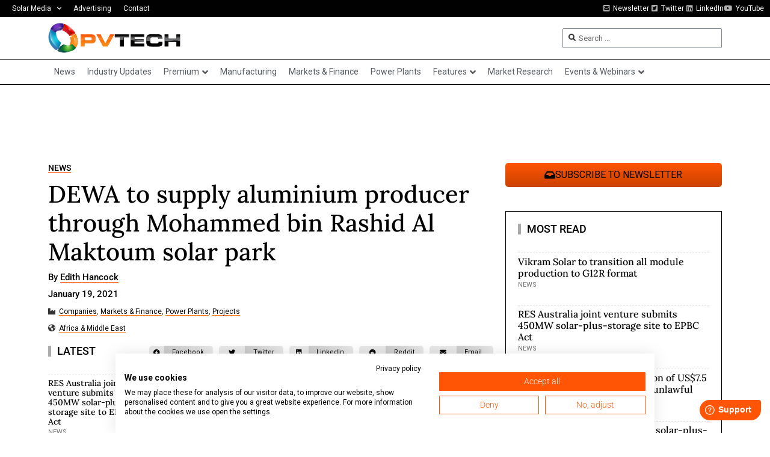

--- FILE ---
content_type: text/html; charset=UTF-8
request_url: https://www.pv-tech.org/dewa-to-supply-aluminium-producer-through-mohammed-bin-rashid-al-maktoum-solar-park/
body_size: 30318
content:
<!doctype html>
<html lang="en-US">
<head>
	<meta charset="UTF-8">
	<meta name="viewport" content="width=device-width, initial-scale=1">
	<link rel="profile" href="https://gmpg.org/xfn/11">
	<meta name='robots' content='index, follow, max-image-preview:large, max-snippet:-1, max-video-preview:-1' />
	<style>img:is([sizes="auto" i], [sizes^="auto," i]) { contain-intrinsic-size: 3000px 1500px }</style>
	
<!-- Google Tag Manager for WordPress by gtm4wp.com -->
<script data-cfasync="false" data-pagespeed-no-defer>
	var gtm4wp_datalayer_name = "dataLayer";
	var dataLayer = dataLayer || [];
</script>
<!-- End Google Tag Manager for WordPress by gtm4wp.com -->
	<!-- This site is optimized with the Yoast SEO Premium plugin v26.6 (Yoast SEO v26.6) - https://yoast.com/wordpress/plugins/seo/ -->
	<title>DEWA to supply aluminium producer through Mohammed bin Rashid Al Maktoum solar park - PV Tech</title>
	<link rel="canonical" href="https://www.pv-tech.org/dewa-to-supply-aluminium-producer-through-mohammed-bin-rashid-al-maktoum-solar-park/" />
	<meta property="og:locale" content="en_US" />
	<meta property="og:type" content="article" />
	<meta property="og:title" content="DEWA to supply aluminium producer through Mohammed bin Rashid Al Maktoum solar park" />
	<meta property="og:description" content="UAE utility claims a world first in supplying one of the world&amp;apos;s largest aluminium producers with solar power." />
	<meta property="og:url" content="https://www.pv-tech.org/dewa-to-supply-aluminium-producer-through-mohammed-bin-rashid-al-maktoum-solar-park/" />
	<meta property="og:site_name" content="PV Tech" />
	<meta property="article:publisher" content="https://www.facebook.com/pages/PV-Tech/360525490632679" />
	<meta property="article:published_time" content="2021-01-19T15:10:00+00:00" />
	<meta property="article:modified_time" content="2021-02-06T12:39:40+00:00" />
	<meta property="og:image" content="https://www.pv-tech.org/wp-content/uploads/2021/02/DEWA_alunimium.jpg" />
	<meta property="og:image:width" content="679" />
	<meta property="og:image:height" content="479" />
	<meta property="og:image:type" content="image/jpeg" />
	<meta name="author" content="Edith Hancock" />
	<meta name="twitter:card" content="summary_large_image" />
	<meta name="twitter:creator" content="@pv_tech" />
	<meta name="twitter:site" content="@pv_tech" />
	<meta name="twitter:label1" content="Written by" />
	<meta name="twitter:data1" content="Edith Hancock" />
	<meta name="twitter:label2" content="Est. reading time" />
	<meta name="twitter:data2" content="1 minute" />
	<script type="application/ld+json" class="yoast-schema-graph">{"@context":"https://schema.org","@graph":[{"@type":"Article","@id":"https://www.pv-tech.org/dewa-to-supply-aluminium-producer-through-mohammed-bin-rashid-al-maktoum-solar-park/#article","isPartOf":{"@id":"https://www.pv-tech.org/dewa-to-supply-aluminium-producer-through-mohammed-bin-rashid-al-maktoum-solar-park/"},"author":{"name":"Edith Hancock","@id":"https://www.pv-tech.org/#/schema/person/c8fe22b499e9e2927714818d9196a98b"},"headline":"DEWA to supply aluminium producer through Mohammed bin Rashid Al Maktoum solar park","datePublished":"2021-01-19T15:10:00+00:00","dateModified":"2021-02-06T12:39:40+00:00","mainEntityOfPage":{"@id":"https://www.pv-tech.org/dewa-to-supply-aluminium-producer-through-mohammed-bin-rashid-al-maktoum-solar-park/"},"wordCount":277,"commentCount":0,"publisher":{"@id":"https://www.pv-tech.org/#organization"},"image":{"@id":"https://www.pv-tech.org/dewa-to-supply-aluminium-producer-through-mohammed-bin-rashid-al-maktoum-solar-park/#primaryimage"},"thumbnailUrl":"https://www.pv-tech.org/wp-content/uploads/2021/02/DEWA_alunimium.jpg","keywords":["aluminium","dewa","dubai","mohammed bin rashid al maktoum solar park","solar pv","uae","united arab emirates","utility scale solar"],"articleSection":["News"],"inLanguage":"en-US","copyrightYear":"2021","copyrightHolder":{"@id":"https://www.pv-tech.org/#organization"}},{"@type":"WebPage","@id":"https://www.pv-tech.org/dewa-to-supply-aluminium-producer-through-mohammed-bin-rashid-al-maktoum-solar-park/","url":"https://www.pv-tech.org/dewa-to-supply-aluminium-producer-through-mohammed-bin-rashid-al-maktoum-solar-park/","name":"DEWA to supply aluminium producer through Mohammed bin Rashid Al Maktoum solar park - PV Tech","isPartOf":{"@id":"https://www.pv-tech.org/#website"},"primaryImageOfPage":{"@id":"https://www.pv-tech.org/dewa-to-supply-aluminium-producer-through-mohammed-bin-rashid-al-maktoum-solar-park/#primaryimage"},"image":{"@id":"https://www.pv-tech.org/dewa-to-supply-aluminium-producer-through-mohammed-bin-rashid-al-maktoum-solar-park/#primaryimage"},"thumbnailUrl":"https://www.pv-tech.org/wp-content/uploads/2021/02/DEWA_alunimium.jpg","datePublished":"2021-01-19T15:10:00+00:00","dateModified":"2021-02-06T12:39:40+00:00","breadcrumb":{"@id":"https://www.pv-tech.org/dewa-to-supply-aluminium-producer-through-mohammed-bin-rashid-al-maktoum-solar-park/#breadcrumb"},"inLanguage":"en-US","potentialAction":[{"@type":"ReadAction","target":["https://www.pv-tech.org/dewa-to-supply-aluminium-producer-through-mohammed-bin-rashid-al-maktoum-solar-park/"]}]},{"@type":"ImageObject","inLanguage":"en-US","@id":"https://www.pv-tech.org/dewa-to-supply-aluminium-producer-through-mohammed-bin-rashid-al-maktoum-solar-park/#primaryimage","url":"https://www.pv-tech.org/wp-content/uploads/2021/02/DEWA_alunimium.jpg","contentUrl":"https://www.pv-tech.org/wp-content/uploads/2021/02/DEWA_alunimium.jpg","width":679,"height":479},{"@type":"BreadcrumbList","@id":"https://www.pv-tech.org/dewa-to-supply-aluminium-producer-through-mohammed-bin-rashid-al-maktoum-solar-park/#breadcrumb","itemListElement":[{"@type":"ListItem","position":1,"name":"Home","item":"https://www.pv-tech.org/"},{"@type":"ListItem","position":2,"name":"DEWA to supply aluminium producer through Mohammed bin Rashid Al Maktoum solar park"}]},{"@type":"WebSite","@id":"https://www.pv-tech.org/#website","url":"https://www.pv-tech.org/","name":"PV Tech","description":"The number one source for in-depth and up-to-the-minute news, technical articles, blogs and reviews on the international solar PV supply chain.","publisher":{"@id":"https://www.pv-tech.org/#organization"},"potentialAction":[{"@type":"SearchAction","target":{"@type":"EntryPoint","urlTemplate":"https://www.pv-tech.org/?s={search_term_string}"},"query-input":{"@type":"PropertyValueSpecification","valueRequired":true,"valueName":"search_term_string"}}],"inLanguage":"en-US"},{"@type":"Organization","@id":"https://www.pv-tech.org/#organization","name":"PV Tech","url":"https://www.pv-tech.org/","logo":{"@type":"ImageObject","inLanguage":"en-US","@id":"https://www.pv-tech.org/#/schema/logo/image/","url":"https://www.pv-tech.org/wp-content/uploads/2020/11/pv-tech-logo.png","contentUrl":"https://www.pv-tech.org/wp-content/uploads/2020/11/pv-tech-logo.png","width":437,"height":100,"caption":"PV Tech"},"image":{"@id":"https://www.pv-tech.org/#/schema/logo/image/"},"sameAs":["https://www.facebook.com/pages/PV-Tech/360525490632679","https://x.com/pv_tech"]},{"@type":"Person","@id":"https://www.pv-tech.org/#/schema/person/c8fe22b499e9e2927714818d9196a98b","name":"Edith Hancock","image":{"@type":"ImageObject","inLanguage":"en-US","@id":"https://www.pv-tech.org/#/schema/person/image/","url":"https://secure.gravatar.com/avatar/c14a061f4413543ceb9ab8cf9cfab13eb2710796e34e50bff1a567f7a365c3d3?s=96&d=mm&r=g","contentUrl":"https://secure.gravatar.com/avatar/c14a061f4413543ceb9ab8cf9cfab13eb2710796e34e50bff1a567f7a365c3d3?s=96&d=mm&r=g","caption":"Edith Hancock"},"url":"https://www.pv-tech.org/author/ehancock/"}]}</script>
	<!-- / Yoast SEO Premium plugin. -->


<link rel='dns-prefetch' href='//cdn.jsdelivr.net' />
<link rel='dns-prefetch' href='//www.pv-tech.org' />
<link rel='dns-prefetch' href='//cdn1.wallkit.net' />
<link rel='dns-prefetch' href='//fonts.googleapis.com' />
<link rel="alternate" type="application/rss+xml" title="PV Tech &raquo; Feed" href="https://www.pv-tech.org/feed/" />
<link rel='stylesheet' id='wk-custom-css' href='https://www.pv-tech.org/wp-content/plugins/wallkit-customisation/customisation.css?ver=6.8.3' media='all' />
<style id='wk-custom-inline-css'>

.paywall-tag, .wallkit-tag { display: none !important; }
span.paywall-tag.none, span.wallkit-tag.none { display: inline !important; }
div.paywall-tag.none, div.wallkit-tag.none { display: block !important; }
</style>
<link rel='stylesheet' id='wk-custom-host-specific-css' href='https://www.pv-tech.org/wp-content/plugins/wallkit-customisation/customisation-www.pv-tech.org.css?ver=6.8.3' media='all' />
<link rel='stylesheet' id='wp-block-library-css' href='https://www.pv-tech.org/wp-includes/css/dist/block-library/style.min.css?ver=6.8.3' media='all' />
<style id='classic-theme-styles-inline-css'>
/*! This file is auto-generated */
.wp-block-button__link{color:#fff;background-color:#32373c;border-radius:9999px;box-shadow:none;text-decoration:none;padding:calc(.667em + 2px) calc(1.333em + 2px);font-size:1.125em}.wp-block-file__button{background:#32373c;color:#fff;text-decoration:none}
</style>
<link rel='stylesheet' id='jet-engine-frontend-css' href='https://www.pv-tech.org/wp-content/plugins/jet-engine/assets/css/frontend.css?ver=3.7.10' media='all' />
<style id='global-styles-inline-css'>
:root{--wp--preset--aspect-ratio--square: 1;--wp--preset--aspect-ratio--4-3: 4/3;--wp--preset--aspect-ratio--3-4: 3/4;--wp--preset--aspect-ratio--3-2: 3/2;--wp--preset--aspect-ratio--2-3: 2/3;--wp--preset--aspect-ratio--16-9: 16/9;--wp--preset--aspect-ratio--9-16: 9/16;--wp--preset--color--black: #000000;--wp--preset--color--cyan-bluish-gray: #abb8c3;--wp--preset--color--white: #ffffff;--wp--preset--color--pale-pink: #f78da7;--wp--preset--color--vivid-red: #cf2e2e;--wp--preset--color--luminous-vivid-orange: #ff6900;--wp--preset--color--luminous-vivid-amber: #fcb900;--wp--preset--color--light-green-cyan: #7bdcb5;--wp--preset--color--vivid-green-cyan: #00d084;--wp--preset--color--pale-cyan-blue: #8ed1fc;--wp--preset--color--vivid-cyan-blue: #0693e3;--wp--preset--color--vivid-purple: #9b51e0;--wp--preset--gradient--vivid-cyan-blue-to-vivid-purple: linear-gradient(135deg,rgba(6,147,227,1) 0%,rgb(155,81,224) 100%);--wp--preset--gradient--light-green-cyan-to-vivid-green-cyan: linear-gradient(135deg,rgb(122,220,180) 0%,rgb(0,208,130) 100%);--wp--preset--gradient--luminous-vivid-amber-to-luminous-vivid-orange: linear-gradient(135deg,rgba(252,185,0,1) 0%,rgba(255,105,0,1) 100%);--wp--preset--gradient--luminous-vivid-orange-to-vivid-red: linear-gradient(135deg,rgba(255,105,0,1) 0%,rgb(207,46,46) 100%);--wp--preset--gradient--very-light-gray-to-cyan-bluish-gray: linear-gradient(135deg,rgb(238,238,238) 0%,rgb(169,184,195) 100%);--wp--preset--gradient--cool-to-warm-spectrum: linear-gradient(135deg,rgb(74,234,220) 0%,rgb(151,120,209) 20%,rgb(207,42,186) 40%,rgb(238,44,130) 60%,rgb(251,105,98) 80%,rgb(254,248,76) 100%);--wp--preset--gradient--blush-light-purple: linear-gradient(135deg,rgb(255,206,236) 0%,rgb(152,150,240) 100%);--wp--preset--gradient--blush-bordeaux: linear-gradient(135deg,rgb(254,205,165) 0%,rgb(254,45,45) 50%,rgb(107,0,62) 100%);--wp--preset--gradient--luminous-dusk: linear-gradient(135deg,rgb(255,203,112) 0%,rgb(199,81,192) 50%,rgb(65,88,208) 100%);--wp--preset--gradient--pale-ocean: linear-gradient(135deg,rgb(255,245,203) 0%,rgb(182,227,212) 50%,rgb(51,167,181) 100%);--wp--preset--gradient--electric-grass: linear-gradient(135deg,rgb(202,248,128) 0%,rgb(113,206,126) 100%);--wp--preset--gradient--midnight: linear-gradient(135deg,rgb(2,3,129) 0%,rgb(40,116,252) 100%);--wp--preset--font-size--small: 13px;--wp--preset--font-size--medium: 20px;--wp--preset--font-size--large: 36px;--wp--preset--font-size--x-large: 42px;--wp--preset--spacing--20: 0.44rem;--wp--preset--spacing--30: 0.67rem;--wp--preset--spacing--40: 1rem;--wp--preset--spacing--50: 1.5rem;--wp--preset--spacing--60: 2.25rem;--wp--preset--spacing--70: 3.38rem;--wp--preset--spacing--80: 5.06rem;--wp--preset--shadow--natural: 6px 6px 9px rgba(0, 0, 0, 0.2);--wp--preset--shadow--deep: 12px 12px 50px rgba(0, 0, 0, 0.4);--wp--preset--shadow--sharp: 6px 6px 0px rgba(0, 0, 0, 0.2);--wp--preset--shadow--outlined: 6px 6px 0px -3px rgba(255, 255, 255, 1), 6px 6px rgba(0, 0, 0, 1);--wp--preset--shadow--crisp: 6px 6px 0px rgba(0, 0, 0, 1);}:where(.is-layout-flex){gap: 0.5em;}:where(.is-layout-grid){gap: 0.5em;}body .is-layout-flex{display: flex;}.is-layout-flex{flex-wrap: wrap;align-items: center;}.is-layout-flex > :is(*, div){margin: 0;}body .is-layout-grid{display: grid;}.is-layout-grid > :is(*, div){margin: 0;}:where(.wp-block-columns.is-layout-flex){gap: 2em;}:where(.wp-block-columns.is-layout-grid){gap: 2em;}:where(.wp-block-post-template.is-layout-flex){gap: 1.25em;}:where(.wp-block-post-template.is-layout-grid){gap: 1.25em;}.has-black-color{color: var(--wp--preset--color--black) !important;}.has-cyan-bluish-gray-color{color: var(--wp--preset--color--cyan-bluish-gray) !important;}.has-white-color{color: var(--wp--preset--color--white) !important;}.has-pale-pink-color{color: var(--wp--preset--color--pale-pink) !important;}.has-vivid-red-color{color: var(--wp--preset--color--vivid-red) !important;}.has-luminous-vivid-orange-color{color: var(--wp--preset--color--luminous-vivid-orange) !important;}.has-luminous-vivid-amber-color{color: var(--wp--preset--color--luminous-vivid-amber) !important;}.has-light-green-cyan-color{color: var(--wp--preset--color--light-green-cyan) !important;}.has-vivid-green-cyan-color{color: var(--wp--preset--color--vivid-green-cyan) !important;}.has-pale-cyan-blue-color{color: var(--wp--preset--color--pale-cyan-blue) !important;}.has-vivid-cyan-blue-color{color: var(--wp--preset--color--vivid-cyan-blue) !important;}.has-vivid-purple-color{color: var(--wp--preset--color--vivid-purple) !important;}.has-black-background-color{background-color: var(--wp--preset--color--black) !important;}.has-cyan-bluish-gray-background-color{background-color: var(--wp--preset--color--cyan-bluish-gray) !important;}.has-white-background-color{background-color: var(--wp--preset--color--white) !important;}.has-pale-pink-background-color{background-color: var(--wp--preset--color--pale-pink) !important;}.has-vivid-red-background-color{background-color: var(--wp--preset--color--vivid-red) !important;}.has-luminous-vivid-orange-background-color{background-color: var(--wp--preset--color--luminous-vivid-orange) !important;}.has-luminous-vivid-amber-background-color{background-color: var(--wp--preset--color--luminous-vivid-amber) !important;}.has-light-green-cyan-background-color{background-color: var(--wp--preset--color--light-green-cyan) !important;}.has-vivid-green-cyan-background-color{background-color: var(--wp--preset--color--vivid-green-cyan) !important;}.has-pale-cyan-blue-background-color{background-color: var(--wp--preset--color--pale-cyan-blue) !important;}.has-vivid-cyan-blue-background-color{background-color: var(--wp--preset--color--vivid-cyan-blue) !important;}.has-vivid-purple-background-color{background-color: var(--wp--preset--color--vivid-purple) !important;}.has-black-border-color{border-color: var(--wp--preset--color--black) !important;}.has-cyan-bluish-gray-border-color{border-color: var(--wp--preset--color--cyan-bluish-gray) !important;}.has-white-border-color{border-color: var(--wp--preset--color--white) !important;}.has-pale-pink-border-color{border-color: var(--wp--preset--color--pale-pink) !important;}.has-vivid-red-border-color{border-color: var(--wp--preset--color--vivid-red) !important;}.has-luminous-vivid-orange-border-color{border-color: var(--wp--preset--color--luminous-vivid-orange) !important;}.has-luminous-vivid-amber-border-color{border-color: var(--wp--preset--color--luminous-vivid-amber) !important;}.has-light-green-cyan-border-color{border-color: var(--wp--preset--color--light-green-cyan) !important;}.has-vivid-green-cyan-border-color{border-color: var(--wp--preset--color--vivid-green-cyan) !important;}.has-pale-cyan-blue-border-color{border-color: var(--wp--preset--color--pale-cyan-blue) !important;}.has-vivid-cyan-blue-border-color{border-color: var(--wp--preset--color--vivid-cyan-blue) !important;}.has-vivid-purple-border-color{border-color: var(--wp--preset--color--vivid-purple) !important;}.has-vivid-cyan-blue-to-vivid-purple-gradient-background{background: var(--wp--preset--gradient--vivid-cyan-blue-to-vivid-purple) !important;}.has-light-green-cyan-to-vivid-green-cyan-gradient-background{background: var(--wp--preset--gradient--light-green-cyan-to-vivid-green-cyan) !important;}.has-luminous-vivid-amber-to-luminous-vivid-orange-gradient-background{background: var(--wp--preset--gradient--luminous-vivid-amber-to-luminous-vivid-orange) !important;}.has-luminous-vivid-orange-to-vivid-red-gradient-background{background: var(--wp--preset--gradient--luminous-vivid-orange-to-vivid-red) !important;}.has-very-light-gray-to-cyan-bluish-gray-gradient-background{background: var(--wp--preset--gradient--very-light-gray-to-cyan-bluish-gray) !important;}.has-cool-to-warm-spectrum-gradient-background{background: var(--wp--preset--gradient--cool-to-warm-spectrum) !important;}.has-blush-light-purple-gradient-background{background: var(--wp--preset--gradient--blush-light-purple) !important;}.has-blush-bordeaux-gradient-background{background: var(--wp--preset--gradient--blush-bordeaux) !important;}.has-luminous-dusk-gradient-background{background: var(--wp--preset--gradient--luminous-dusk) !important;}.has-pale-ocean-gradient-background{background: var(--wp--preset--gradient--pale-ocean) !important;}.has-electric-grass-gradient-background{background: var(--wp--preset--gradient--electric-grass) !important;}.has-midnight-gradient-background{background: var(--wp--preset--gradient--midnight) !important;}.has-small-font-size{font-size: var(--wp--preset--font-size--small) !important;}.has-medium-font-size{font-size: var(--wp--preset--font-size--medium) !important;}.has-large-font-size{font-size: var(--wp--preset--font-size--large) !important;}.has-x-large-font-size{font-size: var(--wp--preset--font-size--x-large) !important;}
:where(.wp-block-post-template.is-layout-flex){gap: 1.25em;}:where(.wp-block-post-template.is-layout-grid){gap: 1.25em;}
:where(.wp-block-columns.is-layout-flex){gap: 2em;}:where(.wp-block-columns.is-layout-grid){gap: 2em;}
:root :where(.wp-block-pullquote){font-size: 1.5em;line-height: 1.6;}
</style>
<style type="text/css">@font-face {font-family:Oswald;font-style:normal;font-weight:400;src:url(/cf-fonts/v/oswald/5.0.18/cyrillic-ext/wght/normal.woff2);unicode-range:U+0460-052F,U+1C80-1C88,U+20B4,U+2DE0-2DFF,U+A640-A69F,U+FE2E-FE2F;font-display:swap;}@font-face {font-family:Oswald;font-style:normal;font-weight:400;src:url(/cf-fonts/v/oswald/5.0.18/latin-ext/wght/normal.woff2);unicode-range:U+0100-02AF,U+0304,U+0308,U+0329,U+1E00-1E9F,U+1EF2-1EFF,U+2020,U+20A0-20AB,U+20AD-20CF,U+2113,U+2C60-2C7F,U+A720-A7FF;font-display:swap;}@font-face {font-family:Oswald;font-style:normal;font-weight:400;src:url(/cf-fonts/v/oswald/5.0.18/vietnamese/wght/normal.woff2);unicode-range:U+0102-0103,U+0110-0111,U+0128-0129,U+0168-0169,U+01A0-01A1,U+01AF-01B0,U+0300-0301,U+0303-0304,U+0308-0309,U+0323,U+0329,U+1EA0-1EF9,U+20AB;font-display:swap;}@font-face {font-family:Oswald;font-style:normal;font-weight:400;src:url(/cf-fonts/v/oswald/5.0.18/latin/wght/normal.woff2);unicode-range:U+0000-00FF,U+0131,U+0152-0153,U+02BB-02BC,U+02C6,U+02DA,U+02DC,U+0304,U+0308,U+0329,U+2000-206F,U+2074,U+20AC,U+2122,U+2191,U+2193,U+2212,U+2215,U+FEFF,U+FFFD;font-display:swap;}@font-face {font-family:Oswald;font-style:normal;font-weight:400;src:url(/cf-fonts/v/oswald/5.0.18/cyrillic/wght/normal.woff2);unicode-range:U+0301,U+0400-045F,U+0490-0491,U+04B0-04B1,U+2116;font-display:swap;}@font-face {font-family:Oswald;font-style:normal;font-weight:500;src:url(/cf-fonts/v/oswald/5.0.18/cyrillic-ext/wght/normal.woff2);unicode-range:U+0460-052F,U+1C80-1C88,U+20B4,U+2DE0-2DFF,U+A640-A69F,U+FE2E-FE2F;font-display:swap;}@font-face {font-family:Oswald;font-style:normal;font-weight:500;src:url(/cf-fonts/v/oswald/5.0.18/latin/wght/normal.woff2);unicode-range:U+0000-00FF,U+0131,U+0152-0153,U+02BB-02BC,U+02C6,U+02DA,U+02DC,U+0304,U+0308,U+0329,U+2000-206F,U+2074,U+20AC,U+2122,U+2191,U+2193,U+2212,U+2215,U+FEFF,U+FFFD;font-display:swap;}@font-face {font-family:Oswald;font-style:normal;font-weight:500;src:url(/cf-fonts/v/oswald/5.0.18/latin-ext/wght/normal.woff2);unicode-range:U+0100-02AF,U+0304,U+0308,U+0329,U+1E00-1E9F,U+1EF2-1EFF,U+2020,U+20A0-20AB,U+20AD-20CF,U+2113,U+2C60-2C7F,U+A720-A7FF;font-display:swap;}@font-face {font-family:Oswald;font-style:normal;font-weight:500;src:url(/cf-fonts/v/oswald/5.0.18/cyrillic/wght/normal.woff2);unicode-range:U+0301,U+0400-045F,U+0490-0491,U+04B0-04B1,U+2116;font-display:swap;}@font-face {font-family:Oswald;font-style:normal;font-weight:500;src:url(/cf-fonts/v/oswald/5.0.18/vietnamese/wght/normal.woff2);unicode-range:U+0102-0103,U+0110-0111,U+0128-0129,U+0168-0169,U+01A0-01A1,U+01AF-01B0,U+0300-0301,U+0303-0304,U+0308-0309,U+0323,U+0329,U+1EA0-1EF9,U+20AB;font-display:swap;}@font-face {font-family:Oswald;font-style:normal;font-weight:700;src:url(/cf-fonts/v/oswald/5.0.18/latin-ext/wght/normal.woff2);unicode-range:U+0100-02AF,U+0304,U+0308,U+0329,U+1E00-1E9F,U+1EF2-1EFF,U+2020,U+20A0-20AB,U+20AD-20CF,U+2113,U+2C60-2C7F,U+A720-A7FF;font-display:swap;}@font-face {font-family:Oswald;font-style:normal;font-weight:700;src:url(/cf-fonts/v/oswald/5.0.18/vietnamese/wght/normal.woff2);unicode-range:U+0102-0103,U+0110-0111,U+0128-0129,U+0168-0169,U+01A0-01A1,U+01AF-01B0,U+0300-0301,U+0303-0304,U+0308-0309,U+0323,U+0329,U+1EA0-1EF9,U+20AB;font-display:swap;}@font-face {font-family:Oswald;font-style:normal;font-weight:700;src:url(/cf-fonts/v/oswald/5.0.18/cyrillic-ext/wght/normal.woff2);unicode-range:U+0460-052F,U+1C80-1C88,U+20B4,U+2DE0-2DFF,U+A640-A69F,U+FE2E-FE2F;font-display:swap;}@font-face {font-family:Oswald;font-style:normal;font-weight:700;src:url(/cf-fonts/v/oswald/5.0.18/latin/wght/normal.woff2);unicode-range:U+0000-00FF,U+0131,U+0152-0153,U+02BB-02BC,U+02C6,U+02DA,U+02DC,U+0304,U+0308,U+0329,U+2000-206F,U+2074,U+20AC,U+2122,U+2191,U+2193,U+2212,U+2215,U+FEFF,U+FFFD;font-display:swap;}@font-face {font-family:Oswald;font-style:normal;font-weight:700;src:url(/cf-fonts/v/oswald/5.0.18/cyrillic/wght/normal.woff2);unicode-range:U+0301,U+0400-045F,U+0490-0491,U+04B0-04B1,U+2116;font-display:swap;}@font-face {font-family:Inter;font-style:normal;font-weight:300;src:url(/cf-fonts/v/inter/5.0.16/greek/wght/normal.woff2);unicode-range:U+0370-03FF;font-display:swap;}@font-face {font-family:Inter;font-style:normal;font-weight:300;src:url(/cf-fonts/v/inter/5.0.16/latin/wght/normal.woff2);unicode-range:U+0000-00FF,U+0131,U+0152-0153,U+02BB-02BC,U+02C6,U+02DA,U+02DC,U+0304,U+0308,U+0329,U+2000-206F,U+2074,U+20AC,U+2122,U+2191,U+2193,U+2212,U+2215,U+FEFF,U+FFFD;font-display:swap;}@font-face {font-family:Inter;font-style:normal;font-weight:300;src:url(/cf-fonts/v/inter/5.0.16/cyrillic/wght/normal.woff2);unicode-range:U+0301,U+0400-045F,U+0490-0491,U+04B0-04B1,U+2116;font-display:swap;}@font-face {font-family:Inter;font-style:normal;font-weight:300;src:url(/cf-fonts/v/inter/5.0.16/latin-ext/wght/normal.woff2);unicode-range:U+0100-02AF,U+0304,U+0308,U+0329,U+1E00-1E9F,U+1EF2-1EFF,U+2020,U+20A0-20AB,U+20AD-20CF,U+2113,U+2C60-2C7F,U+A720-A7FF;font-display:swap;}@font-face {font-family:Inter;font-style:normal;font-weight:300;src:url(/cf-fonts/v/inter/5.0.16/cyrillic-ext/wght/normal.woff2);unicode-range:U+0460-052F,U+1C80-1C88,U+20B4,U+2DE0-2DFF,U+A640-A69F,U+FE2E-FE2F;font-display:swap;}@font-face {font-family:Inter;font-style:normal;font-weight:300;src:url(/cf-fonts/v/inter/5.0.16/vietnamese/wght/normal.woff2);unicode-range:U+0102-0103,U+0110-0111,U+0128-0129,U+0168-0169,U+01A0-01A1,U+01AF-01B0,U+0300-0301,U+0303-0304,U+0308-0309,U+0323,U+0329,U+1EA0-1EF9,U+20AB;font-display:swap;}@font-face {font-family:Inter;font-style:normal;font-weight:300;src:url(/cf-fonts/v/inter/5.0.16/greek-ext/wght/normal.woff2);unicode-range:U+1F00-1FFF;font-display:swap;}@font-face {font-family:Inter;font-style:normal;font-weight:400;src:url(/cf-fonts/v/inter/5.0.16/vietnamese/wght/normal.woff2);unicode-range:U+0102-0103,U+0110-0111,U+0128-0129,U+0168-0169,U+01A0-01A1,U+01AF-01B0,U+0300-0301,U+0303-0304,U+0308-0309,U+0323,U+0329,U+1EA0-1EF9,U+20AB;font-display:swap;}@font-face {font-family:Inter;font-style:normal;font-weight:400;src:url(/cf-fonts/v/inter/5.0.16/cyrillic-ext/wght/normal.woff2);unicode-range:U+0460-052F,U+1C80-1C88,U+20B4,U+2DE0-2DFF,U+A640-A69F,U+FE2E-FE2F;font-display:swap;}@font-face {font-family:Inter;font-style:normal;font-weight:400;src:url(/cf-fonts/v/inter/5.0.16/greek-ext/wght/normal.woff2);unicode-range:U+1F00-1FFF;font-display:swap;}@font-face {font-family:Inter;font-style:normal;font-weight:400;src:url(/cf-fonts/v/inter/5.0.16/greek/wght/normal.woff2);unicode-range:U+0370-03FF;font-display:swap;}@font-face {font-family:Inter;font-style:normal;font-weight:400;src:url(/cf-fonts/v/inter/5.0.16/latin-ext/wght/normal.woff2);unicode-range:U+0100-02AF,U+0304,U+0308,U+0329,U+1E00-1E9F,U+1EF2-1EFF,U+2020,U+20A0-20AB,U+20AD-20CF,U+2113,U+2C60-2C7F,U+A720-A7FF;font-display:swap;}@font-face {font-family:Inter;font-style:normal;font-weight:400;src:url(/cf-fonts/v/inter/5.0.16/latin/wght/normal.woff2);unicode-range:U+0000-00FF,U+0131,U+0152-0153,U+02BB-02BC,U+02C6,U+02DA,U+02DC,U+0304,U+0308,U+0329,U+2000-206F,U+2074,U+20AC,U+2122,U+2191,U+2193,U+2212,U+2215,U+FEFF,U+FFFD;font-display:swap;}@font-face {font-family:Inter;font-style:normal;font-weight:400;src:url(/cf-fonts/v/inter/5.0.16/cyrillic/wght/normal.woff2);unicode-range:U+0301,U+0400-045F,U+0490-0491,U+04B0-04B1,U+2116;font-display:swap;}@font-face {font-family:Inter;font-style:normal;font-weight:500;src:url(/cf-fonts/v/inter/5.0.16/latin-ext/wght/normal.woff2);unicode-range:U+0100-02AF,U+0304,U+0308,U+0329,U+1E00-1E9F,U+1EF2-1EFF,U+2020,U+20A0-20AB,U+20AD-20CF,U+2113,U+2C60-2C7F,U+A720-A7FF;font-display:swap;}@font-face {font-family:Inter;font-style:normal;font-weight:500;src:url(/cf-fonts/v/inter/5.0.16/greek-ext/wght/normal.woff2);unicode-range:U+1F00-1FFF;font-display:swap;}@font-face {font-family:Inter;font-style:normal;font-weight:500;src:url(/cf-fonts/v/inter/5.0.16/cyrillic-ext/wght/normal.woff2);unicode-range:U+0460-052F,U+1C80-1C88,U+20B4,U+2DE0-2DFF,U+A640-A69F,U+FE2E-FE2F;font-display:swap;}@font-face {font-family:Inter;font-style:normal;font-weight:500;src:url(/cf-fonts/v/inter/5.0.16/cyrillic/wght/normal.woff2);unicode-range:U+0301,U+0400-045F,U+0490-0491,U+04B0-04B1,U+2116;font-display:swap;}@font-face {font-family:Inter;font-style:normal;font-weight:500;src:url(/cf-fonts/v/inter/5.0.16/latin/wght/normal.woff2);unicode-range:U+0000-00FF,U+0131,U+0152-0153,U+02BB-02BC,U+02C6,U+02DA,U+02DC,U+0304,U+0308,U+0329,U+2000-206F,U+2074,U+20AC,U+2122,U+2191,U+2193,U+2212,U+2215,U+FEFF,U+FFFD;font-display:swap;}@font-face {font-family:Inter;font-style:normal;font-weight:500;src:url(/cf-fonts/v/inter/5.0.16/greek/wght/normal.woff2);unicode-range:U+0370-03FF;font-display:swap;}@font-face {font-family:Inter;font-style:normal;font-weight:500;src:url(/cf-fonts/v/inter/5.0.16/vietnamese/wght/normal.woff2);unicode-range:U+0102-0103,U+0110-0111,U+0128-0129,U+0168-0169,U+01A0-01A1,U+01AF-01B0,U+0300-0301,U+0303-0304,U+0308-0309,U+0323,U+0329,U+1EA0-1EF9,U+20AB;font-display:swap;}@font-face {font-family:Inter;font-style:normal;font-weight:600;src:url(/cf-fonts/v/inter/5.0.16/latin/wght/normal.woff2);unicode-range:U+0000-00FF,U+0131,U+0152-0153,U+02BB-02BC,U+02C6,U+02DA,U+02DC,U+0304,U+0308,U+0329,U+2000-206F,U+2074,U+20AC,U+2122,U+2191,U+2193,U+2212,U+2215,U+FEFF,U+FFFD;font-display:swap;}@font-face {font-family:Inter;font-style:normal;font-weight:600;src:url(/cf-fonts/v/inter/5.0.16/cyrillic-ext/wght/normal.woff2);unicode-range:U+0460-052F,U+1C80-1C88,U+20B4,U+2DE0-2DFF,U+A640-A69F,U+FE2E-FE2F;font-display:swap;}@font-face {font-family:Inter;font-style:normal;font-weight:600;src:url(/cf-fonts/v/inter/5.0.16/latin-ext/wght/normal.woff2);unicode-range:U+0100-02AF,U+0304,U+0308,U+0329,U+1E00-1E9F,U+1EF2-1EFF,U+2020,U+20A0-20AB,U+20AD-20CF,U+2113,U+2C60-2C7F,U+A720-A7FF;font-display:swap;}@font-face {font-family:Inter;font-style:normal;font-weight:600;src:url(/cf-fonts/v/inter/5.0.16/vietnamese/wght/normal.woff2);unicode-range:U+0102-0103,U+0110-0111,U+0128-0129,U+0168-0169,U+01A0-01A1,U+01AF-01B0,U+0300-0301,U+0303-0304,U+0308-0309,U+0323,U+0329,U+1EA0-1EF9,U+20AB;font-display:swap;}@font-face {font-family:Inter;font-style:normal;font-weight:600;src:url(/cf-fonts/v/inter/5.0.16/greek/wght/normal.woff2);unicode-range:U+0370-03FF;font-display:swap;}@font-face {font-family:Inter;font-style:normal;font-weight:600;src:url(/cf-fonts/v/inter/5.0.16/cyrillic/wght/normal.woff2);unicode-range:U+0301,U+0400-045F,U+0490-0491,U+04B0-04B1,U+2116;font-display:swap;}@font-face {font-family:Inter;font-style:normal;font-weight:600;src:url(/cf-fonts/v/inter/5.0.16/greek-ext/wght/normal.woff2);unicode-range:U+1F00-1FFF;font-display:swap;}@font-face {font-family:Inter;font-style:normal;font-weight:700;src:url(/cf-fonts/v/inter/5.0.16/vietnamese/wght/normal.woff2);unicode-range:U+0102-0103,U+0110-0111,U+0128-0129,U+0168-0169,U+01A0-01A1,U+01AF-01B0,U+0300-0301,U+0303-0304,U+0308-0309,U+0323,U+0329,U+1EA0-1EF9,U+20AB;font-display:swap;}@font-face {font-family:Inter;font-style:normal;font-weight:700;src:url(/cf-fonts/v/inter/5.0.16/cyrillic/wght/normal.woff2);unicode-range:U+0301,U+0400-045F,U+0490-0491,U+04B0-04B1,U+2116;font-display:swap;}@font-face {font-family:Inter;font-style:normal;font-weight:700;src:url(/cf-fonts/v/inter/5.0.16/latin/wght/normal.woff2);unicode-range:U+0000-00FF,U+0131,U+0152-0153,U+02BB-02BC,U+02C6,U+02DA,U+02DC,U+0304,U+0308,U+0329,U+2000-206F,U+2074,U+20AC,U+2122,U+2191,U+2193,U+2212,U+2215,U+FEFF,U+FFFD;font-display:swap;}@font-face {font-family:Inter;font-style:normal;font-weight:700;src:url(/cf-fonts/v/inter/5.0.16/cyrillic-ext/wght/normal.woff2);unicode-range:U+0460-052F,U+1C80-1C88,U+20B4,U+2DE0-2DFF,U+A640-A69F,U+FE2E-FE2F;font-display:swap;}@font-face {font-family:Inter;font-style:normal;font-weight:700;src:url(/cf-fonts/v/inter/5.0.16/greek-ext/wght/normal.woff2);unicode-range:U+1F00-1FFF;font-display:swap;}@font-face {font-family:Inter;font-style:normal;font-weight:700;src:url(/cf-fonts/v/inter/5.0.16/latin-ext/wght/normal.woff2);unicode-range:U+0100-02AF,U+0304,U+0308,U+0329,U+1E00-1E9F,U+1EF2-1EFF,U+2020,U+20A0-20AB,U+20AD-20CF,U+2113,U+2C60-2C7F,U+A720-A7FF;font-display:swap;}@font-face {font-family:Inter;font-style:normal;font-weight:700;src:url(/cf-fonts/v/inter/5.0.16/greek/wght/normal.woff2);unicode-range:U+0370-03FF;font-display:swap;}</style>
<link rel='stylesheet' id='hello-elementor-css' href='https://www.pv-tech.org/wp-content/themes/hello-elementor/style.min.css?ver=3.1.1' media='all' />
<link rel='stylesheet' id='hello-elementor-theme-style-css' href='https://www.pv-tech.org/wp-content/themes/hello-elementor/theme.min.css?ver=3.1.1' media='all' />
<link rel='stylesheet' id='hello-elementor-header-footer-css' href='https://www.pv-tech.org/wp-content/themes/hello-elementor/header-footer.min.css?ver=3.1.1' media='all' />
<link rel='stylesheet' id='elementor-frontend-css' href='https://www.pv-tech.org/wp-content/plugins/elementor/assets/css/frontend.min.css?ver=3.32.4' media='all' />
<link rel='stylesheet' id='widget-nav-menu-css' href='https://www.pv-tech.org/wp-content/plugins/elementor-pro/assets/css/widget-nav-menu.min.css?ver=3.32.2' media='all' />
<link rel='stylesheet' id='widget-icon-list-css' href='https://www.pv-tech.org/wp-content/plugins/elementor/assets/css/widget-icon-list.min.css?ver=3.32.4' media='all' />
<link rel='stylesheet' id='widget-image-css' href='https://www.pv-tech.org/wp-content/plugins/elementor/assets/css/widget-image.min.css?ver=3.32.4' media='all' />
<link rel='stylesheet' id='widget-heading-css' href='https://www.pv-tech.org/wp-content/plugins/elementor/assets/css/widget-heading.min.css?ver=3.32.4' media='all' />
<link rel='stylesheet' id='swiper-css' href='https://www.pv-tech.org/wp-content/plugins/elementor/assets/lib/swiper/v8/css/swiper.min.css?ver=8.4.5' media='all' />
<link rel='stylesheet' id='e-swiper-css' href='https://www.pv-tech.org/wp-content/plugins/elementor/assets/css/conditionals/e-swiper.min.css?ver=3.32.4' media='all' />
<link rel='stylesheet' id='widget-share-buttons-css' href='https://www.pv-tech.org/wp-content/plugins/elementor-pro/assets/css/widget-share-buttons.min.css?ver=3.32.2' media='all' />
<link rel='stylesheet' id='e-apple-webkit-css' href='https://www.pv-tech.org/wp-content/plugins/elementor/assets/css/conditionals/apple-webkit.min.css?ver=3.32.4' media='all' />
<link rel='stylesheet' id='elementor-icons-shared-0-css' href='https://www.pv-tech.org/wp-content/plugins/elementor/assets/lib/font-awesome/css/fontawesome.min.css?ver=5.15.3' media='all' />
<link rel='stylesheet' id='elementor-icons-fa-solid-css' href='https://www.pv-tech.org/wp-content/plugins/elementor/assets/lib/font-awesome/css/solid.min.css?ver=5.15.3' media='all' />
<link rel='stylesheet' id='elementor-icons-fa-brands-css' href='https://www.pv-tech.org/wp-content/plugins/elementor/assets/lib/font-awesome/css/brands.min.css?ver=5.15.3' media='all' />
<link rel='stylesheet' id='jet-blocks-css' href='https://www.pv-tech.org/wp-content/uploads/elementor/css/custom-jet-blocks.css?ver=1.3.22' media='all' />
<link rel='stylesheet' id='elementor-icons-css' href='https://www.pv-tech.org/wp-content/plugins/elementor/assets/lib/eicons/css/elementor-icons.min.css?ver=5.44.0' media='all' />
<link rel='stylesheet' id='elementor-post-5912-css' href='https://www.pv-tech.org/wp-content/uploads/elementor/css/post-5912.css?ver=1768797253' media='all' />
<link rel='stylesheet' id='jet-blog-css' href='https://www.pv-tech.org/wp-content/plugins/jet-blog/assets/css/jet-blog.css?ver=2.4.8' media='all' />
<link rel='stylesheet' id='elementor-post-21-css' href='https://www.pv-tech.org/wp-content/uploads/elementor/css/post-21.css?ver=1768797252' media='all' />
<link rel='stylesheet' id='elementor-post-24-css' href='https://www.pv-tech.org/wp-content/uploads/elementor/css/post-24.css?ver=1768797252' media='all' />
<link rel='stylesheet' id='elementor-post-1361-css' href='https://www.pv-tech.org/wp-content/uploads/elementor/css/post-1361.css?ver=1768797254' media='all' />
<link rel='stylesheet' id='elementor-post-30276-css' href='https://www.pv-tech.org/wp-content/uploads/elementor/css/post-30276.css?ver=1768797254' media='all' />
<link rel='stylesheet' id='elementor-post-29814-css' href='https://www.pv-tech.org/wp-content/uploads/elementor/css/post-29814.css?ver=1768797254' media='all' />
<link rel='stylesheet' id='elementor-post-5281-css' href='https://www.pv-tech.org/wp-content/uploads/elementor/css/post-5281.css?ver=1768797252' media='all' />
<link rel='stylesheet' id='elementor-post-5530-css' href='https://www.pv-tech.org/wp-content/uploads/elementor/css/post-5530.css?ver=1768797253' media='all' />
<link rel='stylesheet' id='elementor-post-5885-css' href='https://www.pv-tech.org/wp-content/uploads/elementor/css/post-5885.css?ver=1768797253' media='all' />
<link rel='stylesheet' id='hello-elementor-child-style-css' href='https://www.pv-tech.org/wp-content/themes/hello-elementor-child/style.css?ver=1.0.0' media='all' />
<link rel='stylesheet' id='jquery-chosen-css' href='https://www.pv-tech.org/wp-content/plugins/jet-search/assets/lib/chosen/chosen.min.css?ver=1.8.7' media='all' />
<link rel='stylesheet' id='jet-search-css' href='https://www.pv-tech.org/wp-content/plugins/jet-search/assets/css/jet-search.css?ver=3.5.16.1' media='all' />
<link rel='stylesheet' id='elementor-gf-local-roboto-css' href='https://www.pv-tech.org/wp-content/uploads/elementor/google-fonts/css/roboto.css?ver=1753521311' media='all' />
<link rel='stylesheet' id='elementor-gf-local-robotoslab-css' href='https://www.pv-tech.org/wp-content/uploads/elementor/google-fonts/css/robotoslab.css?ver=1753521304' media='all' />
<link rel='stylesheet' id='elementor-gf-local-lora-css' href='https://www.pv-tech.org/wp-content/uploads/elementor/google-fonts/css/lora.css?ver=1753521306' media='all' />
<script src="https://www.pv-tech.org/wp-includes/js/jquery/jquery.min.js?ver=3.7.1" id="jquery-core-js"></script>
<script src="https://www.pv-tech.org/wp-includes/js/jquery/jquery-migrate.min.js?ver=3.4.1" id="jquery-migrate-js"></script>
<script src="https://cdn.jsdelivr.net/npm/apexcharts?ver=6.8.3" id="apexcharts-js"></script>
<script defer src="https://cdn1.wallkit.net/js/integration/latest/wallkit-integration-library.min.js?ver=3.4.4" id="wallkit-integration-js"></script>
<script src="https://www.pv-tech.org/wp-content/plugins/wallkit-customisation/customisation.js?fm=1681490429&amp;ver=6.8.3" id="wk-custom-js"></script>
<script src="https://www.pv-tech.org/wp-content/plugins/wallkit-customisation/customisation-www.pv-tech.org.js?fm=1757947735&amp;ver=6.8.3" id="wk-custom-host-specific-js"></script>
<script src="https://www.pv-tech.org/wp-includes/js/imagesloaded.min.js?ver=6.8.3" id="imagesLoaded-js"></script>
<link rel="https://api.w.org/" href="https://www.pv-tech.org/wp-json/" /><link rel="alternate" title="JSON" type="application/json" href="https://www.pv-tech.org/wp-json/wp/v2/posts/36008" /><link rel="alternate" title="oEmbed (JSON)" type="application/json+oembed" href="https://www.pv-tech.org/wp-json/oembed/1.0/embed?url=https%3A%2F%2Fwww.pv-tech.org%2Fdewa-to-supply-aluminium-producer-through-mohammed-bin-rashid-al-maktoum-solar-park%2F" />
<link rel="alternate" title="oEmbed (XML)" type="text/xml+oembed" href="https://www.pv-tech.org/wp-json/oembed/1.0/embed?url=https%3A%2F%2Fwww.pv-tech.org%2Fdewa-to-supply-aluminium-producer-through-mohammed-bin-rashid-al-maktoum-solar-park%2F&#038;format=xml" />
        <script type="text/javascript">
            var wallkitPostData = {"data":{"id":"36008","title":"DEWA to supply aluminium producer through Mohammed bin Rashid Al Maktoum solar park","type":"post","image":"https:\/\/www.pv-tech.org\/wp-content\/uploads\/2021\/02\/DEWA_alunimium.jpg","taxonomies":[]},"config":{"check_post":true,"show_blur":true,"wk_paywall_display_type":0}};
        </script>
        <style>.wkwp-paywall .wkwp-paywall-block {
	padding: 40px;
	margin: 1.2em 0;
	border: 1px solid #000000;
	filter: drop-shadow(0px 5px 5px rgba(0, 0, 0, 0.3));
    background-color: #FFFFFF;
	font-size: 14px;
}
.wkwp-paywall .wkwp-paywall-block h2 {
	margin: 1em 0;
	padding: 0;
	font-size: 24px;
	text-align: center;
}
.wkwp-paywall .wkwp-paywall-block h3 {
	margin: 1em 0;
	padding: 0;
	font-size: 18px;
	text-align: center;
}
.wkwp-paywall .wkwp-paywall-block h4 {
	margin: 1em 0;
	padding: 0;
	font-size: 16px;
	text-align: center;
}
.wkwp-paywall .wkwp-paywall-block .header {
	text-align: center;
	font-size: 14px;
	border-bottom: 1px solid #8d8d8d38;
	margin-bottom: 10px;
	padding-bottom: 10px;
}

.wkwp-paywall .wkwp-paywall-block .header .subscription-requirements {

}
.wkwp-paywall .wkwp-paywall-block .header .subscription-requirements .paywall-tag {
	font-weight: bold;
}
.wkwp-paywall .wkwp-paywall-block .header .sign-in-hint {
	margin-top: 0.5em;
}
.wkwp-paywall .wkwp-paywall-block ul.benefits {
	margin: 1em 0 1em 0;
	font-size: 14px;
	list-style: none;
	padding: 0;
}
.wkwp-paywall .wkwp-paywall-block ul.benefits .icon {
	margin-right: 5px;
	color: #41A137;
}
.wkwp-paywall .wkwp-paywall-block .cta-wrapper {
	text-align: center;
}
.wkwp-paywall .wkwp-paywall-block .trial-nudge {
	text-align: center;
}
.wkwp-paywall .wkwp-paywall-block .premium-nudge {
	text-align: center;
}
.wkwp-paywall .wkwp-paywall-block .register-nudge {
	text-align: center;
}
.wkwp-paywall .wkwp-paywall-block .register-nudge h3 {
	border-top: 1px solid #8d8d8d38;
    margin-top: 1em;
    padding-top: 1em;
}
.wkwp-paywall .wkwp-paywall-block a.button {
	font-size: 16px;
	display: inline-block;
	font-size: 1em;
	padding: 0.5em 1em;
	background-color: #FF5602;
	border-radius: 0.2em;
	border: none;
	text-transform: uppercase;
	color: #FFFFFF !important;
}
.wkwp-paywall .wkwp-paywall-block a.button.small {
	font-size: 13px;
}
.wkwp-paywall .wkwp-paywall-block .button.primary {
	background-color: #FF5602;
	color: #FFFFFF !important;
}
.wkwp-paywall .wkwp-paywall-block .button.secondary {
	background-color: #FFFFFF;
	border: 1px solid #FF5602 !important;
	color: #000000 !important;
}
.wkwp-paywall .wkwp-content-inner {
	display: none;
}
.wkwp-paywall .wkwp-content-inner.wkwp-content-blured {
	display: block;
	filter: blur(4px);
	-webkit-user-select: none;
	-ms-user-select: none;
	user-select: none;
}
@media (max-width: 767px) {
	.wkwp-paywall .wkwp-paywall-block {
		padding: 20px;
	}
	.wkwp-paywall .wkwp-paywall-block h2 {
		font-size: 16px;
	}
	.wkwp-paywall .wkwp-paywall-block h3 {
		font-size: 15px;
	}
	.wkwp-paywall .wkwp-paywall-block ul.benefits {
		display: none;
	}
}
</style><style>.wk-login-container.wk-login-sticky{
        	background:#ffffff;
        	position:fixed;
        	bottom:20px;
        	right:20px;
        	padding:20px 33px;
        	z-index: 100;
			border: 1px solid #000000;
	        -webkit-transition: bottom cubic-bezier(0.4, 0, 0.2, 1) .7s;
  			-moz-transition: bottom cubic-bezier(0.4, 0, 0.2, 1) .7s;
  			-ms-transition: bottom cubic-bezier(0.4, 0, 0.2, 1) .7s;
  			-o-transition: bottom cubic-bezier(0.4, 0, 0.2, 1) .7s;
  			transition: bottom cubic-bezier(0.4, 0, 0.2, 1) .7s;
	        bottom: -200px;
        }

        .wkwp-login-block .wk-login-container .wk-login-wrapper .wk-user .wkwp-user-my-account-img {
			width: 24px;
			height: 24px;
			border-radius: 1000px;
			margin-right: 8px;
			display: none;
        }

        .wkwp-login-block[data-wk-call-status-user="guest"] .wk-login-container.wk-login-sticky {
			bottom: 30px;
        }
        .wkwp-login-block[data-wk-call-status-user="authorized"] .wk-login-container.wk-login-sticky {
			bottom: 30px;
        }
        .wkwp-login-block[data-wk-call-status-user="guest"] .wk-login-container .wk-login-wrapper .wk-user{
        	display:flex;
        	align-items:center;
			flex-direction: column;
        }

        .wkwp-login-block[data-wk-call-status-user="guest"] .wk-login-container .wk-login-wrapper .wk-user a{
        	font-size:16px;
			text-align: center;
			display: block;
			font-family: 'Inter', sans-serif;
			color: #000000;
			padding: 10px 20px;
			border: 1px solid #AA0000;
			text-decoration: none;
			width: 100%;
			font-weight: 500;
			-webkit-transition: all ease-in-out .3s;
  			-moz-transition: all ease-in-out .3s;
  			-ms-transition: all ease-in-out .3s;
  			-o-transition: all ease-in-out .3s;
  			transition: all ease-in-out .3s;
        }
		.wkwp-login-block[data-wk-call-status-user="guest"] .wk-login-container .wk-login-wrapper .wk-user a:hover {
			background-color: #AA0000;
			color: #ffffff;
		}

		.wkwp-login-block[data-wk-call-status-user="guest"] .wk-login-container .wk-login-wrapper .wk-user {
			max-width:100px;
		}

		.wkwp-login-block .wk-login-container .wk-login-wrapper .wk-user .wkwp-site-logo {
			display:none;
			max-width: 100px;
			margin-bottom: 15px;
		}

.wkwp-login-block[data-wk-call-status-user="authorized"] .wk-login-container {
	padding: 8px 22px;
}
.wkwp-login-block[data-wk-call-status-user="authorized"] .wk-login-container .wk-user {
	flex-direction: row-reverse;
	max-width: initial;
	display: flex;
	align-items: center;
}

.wkwp-login-block[data-wk-call-status-user="authorized"] .wk-login-container .wk-user a {
	padding: 0;
	margin: 0;
	font-size: 16px;
	line-height: 16px;
	font-family: 'Inter', sans-serif;
	border: none;	
	color: #000000;
	text-decoration: none;
}
.wkwp-login-block[data-wk-call-status-user="authorized"] .wk-login-container .wk-user a:hover {
	background-color: transparent;
	color: #000000;
}</style>
<!-- Google Tag Manager for WordPress by gtm4wp.com -->
<!-- GTM Container placement set to automatic -->
<script data-cfasync="false" data-pagespeed-no-defer>
	var dataLayer_content = {"pagePostType":"post","pagePostType2":"single-post","pageCategory":["news"],"pageAttributes":["aluminium","dewa","dubai","mohammed-bin-rashid-al-maktoum-solar-park","solar-pv","uae","united-arab-emirates","utility-scale-solar"],"pagePostAuthorID":152,"pagePostAuthor":"Edith Hancock","pagePostDate":"January 19, 2021","pagePostDateYear":2021,"pagePostDateMonth":1,"pagePostDateDay":19,"pagePostDateDayName":"Tuesday","pagePostDateHour":15,"pagePostDateMinute":10,"pagePostDateIso":"2021-01-19T15:10:00+00:00","pagePostDateUnix":1611069000,"pagePostTerms":{"category":["News"],"post_tag":["aluminium","dewa","dubai","mohammed bin rashid al maktoum solar park","solar pv","uae","united arab emirates","utility scale solar"],"regions":["Africa & Middle East"],"industry-segments":["Companies","Markets & Finance","Power Plants","Projects"],"meta":[]},"postID":36008};
	dataLayer.push( dataLayer_content );
</script>
<script data-cfasync="false" data-pagespeed-no-defer>
(function(w,d,s,l,i){w[l]=w[l]||[];w[l].push({'gtm.start':
new Date().getTime(),event:'gtm.js'});var f=d.getElementsByTagName(s)[0],
j=d.createElement(s),dl=l!='dataLayer'?'&l='+l:'';j.async=true;j.src=
'//www.googletagmanager.com/gtm.js?id='+i+dl;f.parentNode.insertBefore(j,f);
})(window,document,'script','dataLayer','GTM-MQJRHRS');
</script>
<!-- End Google Tag Manager for WordPress by gtm4wp.com --><meta name="generator" content="Elementor 3.32.4; features: additional_custom_breakpoints; settings: css_print_method-external, google_font-enabled, font_display-swap">

<script type="text/javascript">
    (function(c,l,a,r,i,t,y){
        c[a]=c[a]||function(){(c[a].q=c[a].q||[]).push(arguments)};
        t=l.createElement(r);t.async=1;t.src="https://www.clarity.ms/tag/"+i;
        y=l.getElementsByTagName(r)[0];y.parentNode.insertBefore(t,y);
    })(window, document, "clarity", "script", "kxj8sarzlm");
</script>
			<style>
				.e-con.e-parent:nth-of-type(n+4):not(.e-lazyloaded):not(.e-no-lazyload),
				.e-con.e-parent:nth-of-type(n+4):not(.e-lazyloaded):not(.e-no-lazyload) * {
					background-image: none !important;
				}
				@media screen and (max-height: 1024px) {
					.e-con.e-parent:nth-of-type(n+3):not(.e-lazyloaded):not(.e-no-lazyload),
					.e-con.e-parent:nth-of-type(n+3):not(.e-lazyloaded):not(.e-no-lazyload) * {
						background-image: none !important;
					}
				}
				@media screen and (max-height: 640px) {
					.e-con.e-parent:nth-of-type(n+2):not(.e-lazyloaded):not(.e-no-lazyload),
					.e-con.e-parent:nth-of-type(n+2):not(.e-lazyloaded):not(.e-no-lazyload) * {
						background-image: none !important;
					}
				}
			</style>
			<link rel="icon" href="https://www.pv-tech.org/wp-content/uploads/2020/11/cropped-icon-32x32.png" sizes="32x32" />
<link rel="icon" href="https://www.pv-tech.org/wp-content/uploads/2020/11/cropped-icon-192x192.png" sizes="192x192" />
<link rel="apple-touch-icon" href="https://www.pv-tech.org/wp-content/uploads/2020/11/cropped-icon-180x180.png" />
<meta name="msapplication-TileImage" content="https://www.pv-tech.org/wp-content/uploads/2020/11/cropped-icon-270x270.png" />
		<style id="wp-custom-css">
			.wp-block-gallery.has-nested-images figure.wp-block-image:has(figcaption):before {
    -webkit-backdrop-filter: none;
    backdrop-filter: none;
}		</style>
		</head>
<body class="wp-singular post-template-default single single-post postid-36008 single-format-standard wp-custom-logo wp-theme-hello-elementor wp-child-theme-hello-elementor-child wkwp-user-hide elementor-default elementor-kit-5912 elementor-page-1361">

<script>
	
	var googletag = googletag || {};
	googletag.cmd = googletag.cmd || [];
	(function() {
		var gads = document.createElement('script');
		gads.async = true;
		gads.type = 'text/javascript';
		var useSSL = 'https:' == document.location.protocol;
		gads.src = (useSSL ? 'https:' : 'http:') +
		  '//www.googletagservices.com/tag/js/gpt.js';
		var node = document.getElementsByTagName('script')[0];
		node.parentNode.insertBefore(gads, node);
	})();
	
	googletag.cmd.push(function() {
		
		var sizeMapContent = googletag.sizeMapping().
			addSize([1185, 0], [728, 90]).
			addSize([498, 0], [468, 60]).
			addSize([0, 0], [320, 100]).
			build();

		var sizeMapHeader = googletag.sizeMapping().
			addSize([977, 0], [728, 90]).
			addSize([498, 0], [468, 60]).
			addSize([0, 0], [320, 100]).
			build();

		var sizeMapSidebar = googletag.sizeMapping().
			addSize([1185, 0], [300, 250]).
			addSize([977, 0], [250, 250]).
			addSize([0, 0], []).
			build();

		var sizeMapExtraSidebar = googletag.sizeMapping().
			addSize([1500, 0], [160, 600]).
			addSize([0, 0], []).
			build();
		
		var sizeMapSidebarTop = googletag.sizeMapping().
			addSize([1185, 0], [300, 100]).
			addSize([977, 0], [234, 60]).
			addSize([0, 0], []).
			build();

		googletag.defineSlot('/1054472/pvtech_v3_header', [[728, 90], [468, 60], [320, 100]], 'div-gpt-ad-1428579833345-0').defineSizeMapping(sizeMapHeader).addService(googletag.pubads());
		googletag.defineSlot('/1054472/pvtech_v3_sidebar_1', [[250, 250], [300, 250]], 'div-gpt-ad-1428579833345-1').defineSizeMapping(sizeMapSidebar).addService(googletag.pubads());
		googletag.defineSlot('/1054472/pvtech_v3_sidebar_2', [[250, 250], [300, 250]], 'div-gpt-ad-1428579833345-2').defineSizeMapping(sizeMapSidebar).addService(googletag.pubads());
		googletag.defineSlot('/1054472/pvtech_v3_sidebar_3', [[250, 250], [300, 250]], 'div-gpt-ad-1428579833345-3').defineSizeMapping(sizeMapSidebar).addService(googletag.pubads());
		googletag.defineSlot('/1054472/pvtech_v3_content_1', [[728, 90], [468, 60], [320, 100]], 'div-gpt-ad-1428579833345-4').defineSizeMapping(sizeMapContent).addService(googletag.pubads());
		googletag.defineSlot('/1054472/pvtech_v3_content_2', [[728, 90], [468, 60], [320, 100]], 'div-gpt-ad-1428579833345-5').defineSizeMapping(sizeMapContent).addService(googletag.pubads());
		googletag.defineSlot('/1054472/pvtech_v3_sidebar_0', [[300, 100], [234, 60]], 'div-gpt-ad-1428579833345-6').defineSizeMapping(sizeMapSidebarTop).addService(googletag.pubads());
		googletag.defineSlot('/1054472/pvtech_v3_sidebar_4', [[250, 250], [300, 250]], 'div-gpt-ad-1428579833345-7').defineSizeMapping(sizeMapSidebar).addService(googletag.pubads());
		googletag.defineSlot('/1054472/pvtech_v3_sidebar_left_skyscraper', [160, 600], 'div-gpt-ad-1740648841184-0').defineSizeMapping(sizeMapExtraSidebar).addService(googletag.pubads());
		googletag.defineSlot('/1054472/pvtech_v3_sidebar_right_skyscraper', [160, 600], 'div-gpt-ad-1740649039742-0').defineSizeMapping(sizeMapExtraSidebar).addService(googletag.pubads());
		googletag.pubads().enableSingleRequest();

		var dfpTargetting = new Array();
dfpTargetting.push("post");
dfpTargetting.push("pid-36008");
dfpTargetting.push("news");
dfpTargetting.push("news-post");
dfpTargetting.push("companies");
dfpTargetting.push("companies-post");
dfpTargetting.push("markets-finance");
dfpTargetting.push("markets-finance-post");
dfpTargetting.push("power-plants");
dfpTargetting.push("power-plants-post");
dfpTargetting.push("projects");
dfpTargetting.push("projects-post");
dfpTargetting.push("africa-middle-east");
dfpTargetting.push("africa-middle-east-post");
dfpTargetting.push("aluminium");
dfpTargetting.push("aluminium-post");
dfpTargetting.push("dewa");
dfpTargetting.push("dewa-post");
dfpTargetting.push("dubai");
dfpTargetting.push("dubai-post");
dfpTargetting.push("mohammed-bin-rashid-al-maktoum-solar-park");
dfpTargetting.push("mohammed-bin-rashid-al-maktoum-solar-park-post");
dfpTargetting.push("solar-pv");
dfpTargetting.push("solar-pv-post");
dfpTargetting.push("uae");
dfpTargetting.push("uae-post");
dfpTargetting.push("united-arab-emirates");
dfpTargetting.push("united-arab-emirates-post");
dfpTargetting.push("utility-scale-solar");
dfpTargetting.push("utility-scale-solar-post");
		if (dfpTargetting.length > 0)
		{
			googletag.pubads().setTargeting("pvtech_v4", dfpTargetting);
		}
		googletag.enableServices();
	});
	
	rec_window_width = jQuery(window).width();

	jQuery(window).resize(function(){
		var window_width = jQuery(window).width();	
		if (window_width != rec_window_width) {
			googletag.pubads().refresh();
			rec_window_width = window_width;			
		}	
	});

	function refresh_gam_ads()
	{
		setTimeout(refresh_gam_ads, 20000);
		googletag.pubads().refresh();
		console.log('Refreshing Ads...');
	}
	setTimeout(refresh_gam_ads, 20000);
	
</script>

<!-- GTM Container placement set to automatic -->
<!-- Google Tag Manager (noscript) -->
				<noscript><iframe src="https://www.googletagmanager.com/ns.html?id=GTM-MQJRHRS" height="0" width="0" style="display:none;visibility:hidden" aria-hidden="true"></iframe></noscript>
<!-- End Google Tag Manager (noscript) -->
<a class="skip-link screen-reader-text" href="#content">Skip to content</a>

		<header data-elementor-type="header" data-elementor-id="21" class="elementor elementor-21 elementor-location-header" data-elementor-post-type="elementor_library">
					<section class="elementor-section elementor-top-section elementor-element elementor-element-0ad5e10 elementor-section-full_width elementor-hidden-mobile elementor-section-height-default elementor-section-height-default" data-id="0ad5e10" data-element_type="section" data-settings="{&quot;jet_parallax_layout_list&quot;:[{&quot;jet_parallax_layout_image&quot;:{&quot;url&quot;:&quot;&quot;,&quot;id&quot;:&quot;&quot;,&quot;size&quot;:&quot;&quot;},&quot;_id&quot;:&quot;74c5c92&quot;,&quot;jet_parallax_layout_image_tablet&quot;:{&quot;url&quot;:&quot;&quot;,&quot;id&quot;:&quot;&quot;,&quot;size&quot;:&quot;&quot;},&quot;jet_parallax_layout_image_mobile&quot;:{&quot;url&quot;:&quot;&quot;,&quot;id&quot;:&quot;&quot;,&quot;size&quot;:&quot;&quot;},&quot;jet_parallax_layout_speed&quot;:{&quot;unit&quot;:&quot;%&quot;,&quot;size&quot;:50,&quot;sizes&quot;:[]},&quot;jet_parallax_layout_type&quot;:&quot;scroll&quot;,&quot;jet_parallax_layout_direction&quot;:&quot;1&quot;,&quot;jet_parallax_layout_fx_direction&quot;:null,&quot;jet_parallax_layout_z_index&quot;:&quot;&quot;,&quot;jet_parallax_layout_bg_x&quot;:50,&quot;jet_parallax_layout_bg_x_tablet&quot;:&quot;&quot;,&quot;jet_parallax_layout_bg_x_mobile&quot;:&quot;&quot;,&quot;jet_parallax_layout_bg_y&quot;:50,&quot;jet_parallax_layout_bg_y_tablet&quot;:&quot;&quot;,&quot;jet_parallax_layout_bg_y_mobile&quot;:&quot;&quot;,&quot;jet_parallax_layout_bg_size&quot;:&quot;auto&quot;,&quot;jet_parallax_layout_bg_size_tablet&quot;:&quot;&quot;,&quot;jet_parallax_layout_bg_size_mobile&quot;:&quot;&quot;,&quot;jet_parallax_layout_animation_prop&quot;:&quot;transform&quot;,&quot;jet_parallax_layout_on&quot;:[&quot;desktop&quot;,&quot;tablet&quot;]}],&quot;background_background&quot;:&quot;classic&quot;}">
						<div class="elementor-container elementor-column-gap-default">
					<div class="elementor-column elementor-col-50 elementor-top-column elementor-element elementor-element-1be41cc" data-id="1be41cc" data-element_type="column">
			<div class="elementor-widget-wrap elementor-element-populated">
						<div class="elementor-element elementor-element-efc8ad6 elementor-nav-menu--dropdown-none elementor-widget elementor-widget-nav-menu" data-id="efc8ad6" data-element_type="widget" data-settings="{&quot;submenu_icon&quot;:{&quot;value&quot;:&quot;&lt;i class=\&quot;fas fa-chevron-down\&quot; aria-hidden=\&quot;true\&quot;&gt;&lt;\/i&gt;&quot;,&quot;library&quot;:&quot;fa-solid&quot;},&quot;layout&quot;:&quot;horizontal&quot;}" data-widget_type="nav-menu.default">
				<div class="elementor-widget-container">
								<nav aria-label="Menu" class="elementor-nav-menu--main elementor-nav-menu__container elementor-nav-menu--layout-horizontal e--pointer-none">
				<ul id="menu-1-efc8ad6" class="elementor-nav-menu"><li class="menu-item menu-item-type-custom menu-item-object-custom menu-item-has-children menu-item-5224"><a href="https://www.solarmedia.co.uk/" class="elementor-item">Solar Media</a>
<ul class="sub-menu elementor-nav-menu--dropdown">
	<li class="menu-item menu-item-type-custom menu-item-object-custom menu-item-5225"><a href="https://www.solarpowerportal.co.uk/" class="elementor-sub-item">Solar Power Portal</a></li>
	<li class="menu-item menu-item-type-custom menu-item-object-custom menu-item-5226"><a href="https://www.energy-storage.news/" class="elementor-sub-item">Energy Storage News</a></li>
	<li class="menu-item menu-item-type-custom menu-item-object-custom menu-item-5227"><a href="https://www.evinfrastructurenews.com/" class="elementor-sub-item">EV Infrastructure News</a></li>
	<li class="menu-item menu-item-type-custom menu-item-object-custom menu-item-5249"><a href="https://www.solarmedia.co.uk/events/" class="elementor-sub-item">Events</a></li>
</ul>
</li>
<li class="menu-item menu-item-type-post_type menu-item-object-page menu-item-5229"><a href="https://www.pv-tech.org/advertising/" class="elementor-item">Advertising</a></li>
<li class="menu-item menu-item-type-post_type menu-item-object-page menu-item-5230"><a href="https://www.pv-tech.org/about/contact/" class="elementor-item">Contact</a></li>
</ul>			</nav>
						<nav class="elementor-nav-menu--dropdown elementor-nav-menu__container" aria-hidden="true">
				<ul id="menu-2-efc8ad6" class="elementor-nav-menu"><li class="menu-item menu-item-type-custom menu-item-object-custom menu-item-has-children menu-item-5224"><a href="https://www.solarmedia.co.uk/" class="elementor-item" tabindex="-1">Solar Media</a>
<ul class="sub-menu elementor-nav-menu--dropdown">
	<li class="menu-item menu-item-type-custom menu-item-object-custom menu-item-5225"><a href="https://www.solarpowerportal.co.uk/" class="elementor-sub-item" tabindex="-1">Solar Power Portal</a></li>
	<li class="menu-item menu-item-type-custom menu-item-object-custom menu-item-5226"><a href="https://www.energy-storage.news/" class="elementor-sub-item" tabindex="-1">Energy Storage News</a></li>
	<li class="menu-item menu-item-type-custom menu-item-object-custom menu-item-5227"><a href="https://www.evinfrastructurenews.com/" class="elementor-sub-item" tabindex="-1">EV Infrastructure News</a></li>
	<li class="menu-item menu-item-type-custom menu-item-object-custom menu-item-5249"><a href="https://www.solarmedia.co.uk/events/" class="elementor-sub-item" tabindex="-1">Events</a></li>
</ul>
</li>
<li class="menu-item menu-item-type-post_type menu-item-object-page menu-item-5229"><a href="https://www.pv-tech.org/advertising/" class="elementor-item" tabindex="-1">Advertising</a></li>
<li class="menu-item menu-item-type-post_type menu-item-object-page menu-item-5230"><a href="https://www.pv-tech.org/about/contact/" class="elementor-item" tabindex="-1">Contact</a></li>
</ul>			</nav>
						</div>
				</div>
					</div>
		</div>
				<div class="elementor-column elementor-col-50 elementor-top-column elementor-element elementor-element-c3521ac elementor-hidden-tablet" data-id="c3521ac" data-element_type="column">
			<div class="elementor-widget-wrap elementor-element-populated">
						<div class="elementor-element elementor-element-353c9fb elementor-icon-list--layout-inline elementor-align-right elementor-list-item-link-full_width elementor-widget elementor-widget-icon-list" data-id="353c9fb" data-element_type="widget" data-widget_type="icon-list.default">
				<div class="elementor-widget-container">
							<ul class="elementor-icon-list-items elementor-inline-items">
							<li class="elementor-icon-list-item elementor-inline-item">
											<a href="https://www.pv-tech.org/newsletter/">

												<span class="elementor-icon-list-icon">
							<i aria-hidden="true" class="fas fa-envelope-square"></i>						</span>
										<span class="elementor-icon-list-text">Newsletter</span>
											</a>
									</li>
								<li class="elementor-icon-list-item elementor-inline-item">
											<a href="https://twitter.com/pv_tech">

												<span class="elementor-icon-list-icon">
							<i aria-hidden="true" class="fab fa-twitter-square"></i>						</span>
										<span class="elementor-icon-list-text">Twitter</span>
											</a>
									</li>
								<li class="elementor-icon-list-item elementor-inline-item">
											<a href="https://www.linkedin.com/showcase/pv-tech">

												<span class="elementor-icon-list-icon">
							<i aria-hidden="true" class="fab fa-linkedin"></i>						</span>
										<span class="elementor-icon-list-text">LinkedIn</span>
											</a>
									</li>
								<li class="elementor-icon-list-item elementor-inline-item">
											<a href="https://www.youtube.com/user/photovoltaicsint">

												<span class="elementor-icon-list-icon">
							<i aria-hidden="true" class="fab fa-youtube"></i>						</span>
										<span class="elementor-icon-list-text">YouTube</span>
											</a>
									</li>
						</ul>
						</div>
				</div>
					</div>
		</div>
					</div>
		</section>
				<section class="elementor-section elementor-top-section elementor-element elementor-element-9e7d7d8 elementor-section-boxed elementor-section-height-default elementor-section-height-default" data-id="9e7d7d8" data-element_type="section" data-settings="{&quot;jet_parallax_layout_list&quot;:[{&quot;jet_parallax_layout_image&quot;:{&quot;url&quot;:&quot;&quot;,&quot;id&quot;:&quot;&quot;,&quot;size&quot;:&quot;&quot;},&quot;_id&quot;:&quot;2805bc9&quot;,&quot;jet_parallax_layout_image_tablet&quot;:{&quot;url&quot;:&quot;&quot;,&quot;id&quot;:&quot;&quot;,&quot;size&quot;:&quot;&quot;},&quot;jet_parallax_layout_image_mobile&quot;:{&quot;url&quot;:&quot;&quot;,&quot;id&quot;:&quot;&quot;,&quot;size&quot;:&quot;&quot;},&quot;jet_parallax_layout_speed&quot;:{&quot;unit&quot;:&quot;%&quot;,&quot;size&quot;:50,&quot;sizes&quot;:[]},&quot;jet_parallax_layout_type&quot;:&quot;scroll&quot;,&quot;jet_parallax_layout_direction&quot;:&quot;1&quot;,&quot;jet_parallax_layout_fx_direction&quot;:null,&quot;jet_parallax_layout_z_index&quot;:&quot;&quot;,&quot;jet_parallax_layout_bg_x&quot;:50,&quot;jet_parallax_layout_bg_x_tablet&quot;:&quot;&quot;,&quot;jet_parallax_layout_bg_x_mobile&quot;:&quot;&quot;,&quot;jet_parallax_layout_bg_y&quot;:50,&quot;jet_parallax_layout_bg_y_tablet&quot;:&quot;&quot;,&quot;jet_parallax_layout_bg_y_mobile&quot;:&quot;&quot;,&quot;jet_parallax_layout_bg_size&quot;:&quot;auto&quot;,&quot;jet_parallax_layout_bg_size_tablet&quot;:&quot;&quot;,&quot;jet_parallax_layout_bg_size_mobile&quot;:&quot;&quot;,&quot;jet_parallax_layout_animation_prop&quot;:&quot;transform&quot;,&quot;jet_parallax_layout_on&quot;:[&quot;desktop&quot;,&quot;tablet&quot;]}]}">
						<div class="elementor-container elementor-column-gap-default">
					<div class="elementor-column elementor-col-25 elementor-top-column elementor-element elementor-element-90844cf" data-id="90844cf" data-element_type="column">
			<div class="elementor-widget-wrap elementor-element-populated">
						<div class="elementor-element elementor-element-5925013 elementor-widget__width-auto elementor-widget elementor-widget-theme-site-logo elementor-widget-image" data-id="5925013" data-element_type="widget" data-widget_type="theme-site-logo.default">
				<div class="elementor-widget-container">
											<a href="https://www.pv-tech.org">
			<img width="437" height="100" src="https://www.pv-tech.org/wp-content/uploads/2020/11/pv-tech-logo.png" class="attachment-full size-full wp-image-141" alt="" srcset="https://www.pv-tech.org/wp-content/uploads/2020/11/pv-tech-logo.png 437w, https://www.pv-tech.org/wp-content/uploads/2020/11/pv-tech-logo-300x69.png 300w" sizes="(max-width: 437px) 100vw, 437px" />				</a>
											</div>
				</div>
					</div>
		</div>
				<div class="elementor-column elementor-col-25 elementor-top-column elementor-element elementor-element-20b4fa0" data-id="20b4fa0" data-element_type="column">
			<div class="elementor-widget-wrap elementor-element-populated">
						<div class="elementor-element elementor-element-811d511 elementor-align-right wk-plan-basic-show wk-plan-undefined-show wk-call-status-plans elementor-mobile-align-justify elementor-widget elementor-widget-button" data-id="811d511" data-element_type="widget" data-widget_type="button.default">
				<div class="elementor-widget-container">
									<div class="elementor-button-wrapper">
					<a class="elementor-button elementor-button-link elementor-size-sm" href="/premium">
						<span class="elementor-button-content-wrapper">
									<span class="elementor-button-text">Subscribe To Premium</span>
					</span>
					</a>
				</div>
								</div>
				</div>
				<div class="elementor-element elementor-element-96d3c6c elementor-align-right wk-plan-premium-show wk-call-status-plans elementor-mobile-align-justify elementor-widget elementor-widget-button" data-id="96d3c6c" data-element_type="widget" data-widget_type="button.default">
				<div class="elementor-widget-container">
									<div class="elementor-button-wrapper">
					<a class="elementor-button elementor-button-link elementor-size-sm" href="/premium">
						<span class="elementor-button-content-wrapper">
									<span class="elementor-button-text">Premium Subscription</span>
					</span>
					</a>
				</div>
								</div>
				</div>
					</div>
		</div>
				<div class="elementor-column elementor-col-25 elementor-top-column elementor-element elementor-element-2143d2f" data-id="2143d2f" data-element_type="column" id="mast-account-links">
			<div class="elementor-widget-wrap elementor-element-populated">
						<div class="elementor-element elementor-element-5ca0a41 wk-status-guest-show wk-call-status-user elementor-mobile-align-justify elementor-widget elementor-widget-button" data-id="5ca0a41" data-element_type="widget" data-widget_type="button.default">
				<div class="elementor-widget-container">
									<div class="elementor-button-wrapper">
					<a class="elementor-button wk-sign-in-link elementor-button-link elementor-size-sm" href="#">
						<span class="elementor-button-content-wrapper">
									<span class="elementor-button-text">Sign In</span>
					</span>
					</a>
				</div>
								</div>
				</div>
				<div class="elementor-element elementor-element-64d79c8 wk-status-authorised-show wk-call-status-user elementor-mobile-align-justify elementor-widget elementor-widget-button" data-id="64d79c8" data-element_type="widget" data-widget_type="button.default">
				<div class="elementor-widget-container">
									<div class="elementor-button-wrapper">
					<a class="elementor-button wk-my-account-link elementor-button-link elementor-size-sm" href="#">
						<span class="elementor-button-content-wrapper">
									<span class="elementor-button-text">My Account</span>
					</span>
					</a>
				</div>
								</div>
				</div>
					</div>
		</div>
				<div class="elementor-column elementor-col-25 elementor-top-column elementor-element elementor-element-539e79c" data-id="539e79c" data-element_type="column">
			<div class="elementor-widget-wrap elementor-element-populated">
						<div class="elementor-element elementor-element-2b07899 elementor-widget elementor-widget-jet-ajax-search" data-id="2b07899" data-element_type="widget" data-settings="{&quot;results_area_columns&quot;:1}" data-widget_type="jet-ajax-search.default">
				<div class="elementor-widget-container">
					<div class="elementor-jet-ajax-search jet-search">
	<div class="jet_search_listing_grid_hidden_template" style="display: none;">
			</div>

<div class="jet-ajax-search jet-ajax-search--mobile-skin" data-settings="{&quot;symbols_for_start_searching&quot;:2,&quot;search_by_empty_value&quot;:&quot;&quot;,&quot;submit_on_enter&quot;:&quot;&quot;,&quot;search_source&quot;:[&quot;post&quot;,&quot;technical-papers&quot;,&quot;publication-issues&quot;,&quot;sponsored-papers&quot;,&quot;industry-updates&quot;],&quot;search_logging&quot;:&quot;&quot;,&quot;search_results_url&quot;:&quot;&quot;,&quot;search_taxonomy&quot;:&quot;&quot;,&quot;include_terms_ids&quot;:[],&quot;exclude_terms_ids&quot;:[],&quot;exclude_posts_ids&quot;:[],&quot;custom_fields_source&quot;:&quot;&quot;,&quot;limit_query&quot;:5,&quot;limit_query_tablet&quot;:&quot;&quot;,&quot;limit_query_mobile&quot;:&quot;&quot;,&quot;limit_query_in_result_area&quot;:25,&quot;results_order_by&quot;:&quot;date&quot;,&quot;results_order&quot;:&quot;desc&quot;,&quot;sentence&quot;:&quot;&quot;,&quot;search_in_taxonomy&quot;:&quot;&quot;,&quot;search_in_taxonomy_source&quot;:&quot;&quot;,&quot;results_area_width_by&quot;:&quot;custom&quot;,&quot;results_area_custom_width&quot;:{&quot;unit&quot;:&quot;px&quot;,&quot;size&quot;:400,&quot;sizes&quot;:[]},&quot;results_area_custom_position&quot;:&quot;right&quot;,&quot;results_area_columns&quot;:1,&quot;results_area_columns_tablet&quot;:&quot;&quot;,&quot;results_area_columns_mobile&quot;:&quot;&quot;,&quot;results_area_columns_mobile_portrait&quot;:&quot;&quot;,&quot;thumbnail_visible&quot;:&quot;&quot;,&quot;thumbnail_size&quot;:&quot;&quot;,&quot;thumbnail_placeholder&quot;:&quot;&quot;,&quot;post_content_source&quot;:&quot;content&quot;,&quot;post_content_custom_field_key&quot;:&quot;&quot;,&quot;post_content_length&quot;:30,&quot;show_product_price&quot;:&quot;&quot;,&quot;show_product_rating&quot;:&quot;&quot;,&quot;show_add_to_cart&quot;:&quot;&quot;,&quot;show_result_new_tab&quot;:&quot;&quot;,&quot;highlight_searched_text&quot;:&quot;&quot;,&quot;listing_id&quot;:&quot;&quot;,&quot;bullet_pagination&quot;:&quot;in_header&quot;,&quot;number_pagination&quot;:&quot;&quot;,&quot;navigation_arrows&quot;:&quot;in_header&quot;,&quot;navigation_arrows_type&quot;:&quot;angle&quot;,&quot;show_title_related_meta&quot;:&quot;&quot;,&quot;meta_title_related_position&quot;:&quot;&quot;,&quot;title_related_meta&quot;:&quot;&quot;,&quot;show_content_related_meta&quot;:&quot;&quot;,&quot;meta_content_related_position&quot;:&quot;&quot;,&quot;content_related_meta&quot;:&quot;&quot;,&quot;negative_search&quot;:&quot;Sorry, but nothing matched your search terms.&quot;,&quot;server_error&quot;:&quot;Sorry, but we cannot handle your search query now. Please, try again later!&quot;,&quot;show_search_suggestions&quot;:&quot;&quot;,&quot;search_suggestions_position&quot;:&quot;&quot;,&quot;search_suggestions_source&quot;:&quot;&quot;,&quot;search_suggestions_limits&quot;:&quot;&quot;,&quot;search_suggestions_item_title_length&quot;:&quot;&quot;,&quot;search_source_terms&quot;:&quot;&quot;,&quot;search_source_terms_title&quot;:&quot;&quot;,&quot;search_source_terms_icon&quot;:&quot;&quot;,&quot;search_source_terms_limit&quot;:&quot;&quot;,&quot;search_source_terms_listing_id&quot;:&quot;&quot;,&quot;search_source_terms_taxonomy&quot;:&quot;&quot;,&quot;search_source_users&quot;:&quot;&quot;,&quot;search_source_users_title&quot;:&quot;&quot;,&quot;search_source_users_icon&quot;:&quot;&quot;,&quot;search_source_users_limit&quot;:&quot;&quot;,&quot;search_source_users_listing_id&quot;:&quot;&quot;}"><form class="jet-ajax-search__form" method="get" action="https://www.pv-tech.org/" role="search" target="">
	<div class="jet-ajax-search__fields-holder">
		<div class="jet-ajax-search__field-wrapper">
			<label for="search-input-2b07899" class="screen-reader-text">Search ...</label>
			<span class="jet-ajax-search__field-icon jet-ajax-search-icon"><i aria-hidden="true" class="fas fa-search"></i></span>			<input id="search-input-2b07899" class="jet-ajax-search__field" type="search" placeholder="Search ..." value="" name="s" autocomplete="off" />
							<input type="hidden" value="{&quot;search_source&quot;:[&quot;post&quot;,&quot;technical-papers&quot;,&quot;publication-issues&quot;,&quot;sponsored-papers&quot;,&quot;industry-updates&quot;],&quot;results_order_by&quot;:&quot;date&quot;,&quot;results_order&quot;:&quot;desc&quot;}" name="jet_ajax_search_settings" />
						
					</div>
			</div>
	</form>

<div class="jet-ajax-search__results-area" >
	<div class="jet-ajax-search__results-holder">
					<div class="jet-ajax-search__results-header">
				
<button class="jet-ajax-search__results-count" aria-label="View all results"><span></span> Results</button>
				<div class="jet-ajax-search__navigation-holder"></div>
			</div>
						<div class="jet-ajax-search__results-list results-area-col-desk-1 results-area-col-tablet-0 results-area-col-mobile-0 results-area-col-mobile-portrait-1" >
			            <div class="jet-ajax-search__results-list-inner "></div>
					</div>
					<div class="jet-ajax-search__results-footer">
									<button class="jet-ajax-search__full-results">See all results</button>								<div class="jet-ajax-search__navigation-holder"></div>
			</div>
			</div>
	<div class="jet-ajax-search__message"></div>
	
<div class="jet-ajax-search__spinner-holder">
	<div class="jet-ajax-search__spinner">
		<div class="rect rect-1"></div>
		<div class="rect rect-2"></div>
		<div class="rect rect-3"></div>
		<div class="rect rect-4"></div>
		<div class="rect rect-5"></div>
	</div>
</div>
</div>
</div>
</div>				</div>
				</div>
					</div>
		</div>
					</div>
		</section>
				<section class="elementor-section elementor-top-section elementor-element elementor-element-18e6df3 elementor-section-boxed elementor-section-height-default elementor-section-height-default" data-id="18e6df3" data-element_type="section" data-settings="{&quot;jet_parallax_layout_list&quot;:[{&quot;jet_parallax_layout_image&quot;:{&quot;url&quot;:&quot;&quot;,&quot;id&quot;:&quot;&quot;,&quot;size&quot;:&quot;&quot;},&quot;_id&quot;:&quot;0bbdee9&quot;,&quot;jet_parallax_layout_image_tablet&quot;:{&quot;url&quot;:&quot;&quot;,&quot;id&quot;:&quot;&quot;,&quot;size&quot;:&quot;&quot;},&quot;jet_parallax_layout_image_mobile&quot;:{&quot;url&quot;:&quot;&quot;,&quot;id&quot;:&quot;&quot;,&quot;size&quot;:&quot;&quot;},&quot;jet_parallax_layout_speed&quot;:{&quot;unit&quot;:&quot;%&quot;,&quot;size&quot;:50,&quot;sizes&quot;:[]},&quot;jet_parallax_layout_type&quot;:&quot;scroll&quot;,&quot;jet_parallax_layout_direction&quot;:&quot;1&quot;,&quot;jet_parallax_layout_fx_direction&quot;:null,&quot;jet_parallax_layout_z_index&quot;:&quot;&quot;,&quot;jet_parallax_layout_bg_x&quot;:50,&quot;jet_parallax_layout_bg_x_tablet&quot;:&quot;&quot;,&quot;jet_parallax_layout_bg_x_mobile&quot;:&quot;&quot;,&quot;jet_parallax_layout_bg_y&quot;:50,&quot;jet_parallax_layout_bg_y_tablet&quot;:&quot;&quot;,&quot;jet_parallax_layout_bg_y_mobile&quot;:&quot;&quot;,&quot;jet_parallax_layout_bg_size&quot;:&quot;auto&quot;,&quot;jet_parallax_layout_bg_size_tablet&quot;:&quot;&quot;,&quot;jet_parallax_layout_bg_size_mobile&quot;:&quot;&quot;,&quot;jet_parallax_layout_animation_prop&quot;:&quot;transform&quot;,&quot;jet_parallax_layout_on&quot;:[&quot;desktop&quot;,&quot;tablet&quot;]}],&quot;background_background&quot;:&quot;classic&quot;}">
						<div class="elementor-container elementor-column-gap-default">
					<div class="elementor-column elementor-col-100 elementor-top-column elementor-element elementor-element-6ce03ef" data-id="6ce03ef" data-element_type="column" data-settings="{&quot;background_background&quot;:&quot;classic&quot;}">
			<div class="elementor-widget-wrap elementor-element-populated">
						<div class="elementor-element elementor-element-d9fa3fd jet-nav-tablet-align-center jet-nav-mobile-align-flex-start jet-nav-align-flex-start elementor-widget elementor-widget-jet-nav-menu" data-id="d9fa3fd" data-element_type="widget" data-widget_type="jet-nav-menu.default">
				<div class="elementor-widget-container">
					<nav class="jet-nav-wrap m-layout-tablet jet-mobile-menu jet-mobile-menu--left-side" data-mobile-trigger-device="tablet" data-mobile-layout="left-side">
<div class="jet-nav__mobile-trigger jet-nav-mobile-trigger-align-center">
	<span class="jet-nav__mobile-trigger-open jet-blocks-icon"><i aria-hidden="true" class="fas fa-bars"></i></span>	<span class="jet-nav__mobile-trigger-close jet-blocks-icon"><i aria-hidden="true" class="fas fa-times"></i></span></div><div class="menu-quick-thematic-header-container"><div class="jet-nav m-layout-tablet jet-nav--horizontal"><div class="menu-item menu-item-type-taxonomy menu-item-object-category current-post-ancestor current-menu-parent current-post-parent jet-nav__item-135 jet-nav__item"><a href="https://www.pv-tech.org/category/news/" class="menu-item-link menu-item-link-depth-0 menu-item-link-top"><span class="jet-nav-link-text">News</span></a></div>
<div class="menu-item menu-item-type-custom menu-item-object-custom jet-nav__item-5364 jet-nav__item"><a href="/industry-updates/" class="menu-item-link menu-item-link-depth-0 menu-item-link-top"><span class="jet-nav-link-text">Industry Updates</span></a></div>
<div class="menu-item menu-item-type-taxonomy menu-item-object-paywall-tags menu-item-has-children jet-nav__item-79098 jet-nav__item"><a href="https://www.pv-tech.org/paywall-tags/premium/" class="menu-item-link menu-item-link-depth-0 menu-item-link-top"><span class="jet-nav-link-text">Premium</span><div class="jet-nav-arrow"><i aria-hidden="true" class="fa fa-angle-down"></i></div></a>
<div  class="jet-nav__sub jet-nav-depth-0">
	<div class="menu-item menu-item-type-post_type menu-item-object-page jet-nav__item-78172 jet-nav__item jet-nav-item-sub"><a href="https://www.pv-tech.org/photovoltaics-international/" class="menu-item-link menu-item-link-depth-1 menu-item-link-sub"><span class="jet-nav-link-text">Photovoltaics International</span></a></div>
	<div class="menu-item menu-item-type-post_type menu-item-object-page jet-nav__item-78171 jet-nav__item jet-nav-item-sub"><a href="https://www.pv-tech.org/pv-tech-power/" class="menu-item-link menu-item-link-depth-1 menu-item-link-sub"><span class="jet-nav-link-text">PV Tech Power</span></a></div>
	<div class="menu-item menu-item-type-post_type_archive menu-item-object-technical-papers menu-item-has-children jet-nav__item-28929 jet-nav__item jet-nav-item-sub"><a href="https://www.pv-tech.org/technical-papers/" class="menu-item-link menu-item-link-depth-1 menu-item-link-sub"><span class="jet-nav-link-text">Technical Papers</span><div class="jet-nav-arrow"><i aria-hidden="true" class="fa fa-angle-right"></i></div></a>
	<div  class="jet-nav__sub jet-nav-depth-1">
		<div class="menu-item menu-item-type-taxonomy menu-item-object-technical-papers-categories jet-nav__item-28930 jet-nav__item jet-nav-item-sub"><a href="https://www.pv-tech.org/technical-papers-categories/market-watch/" class="menu-item-link menu-item-link-depth-2 menu-item-link-sub"><span class="jet-nav-link-text">Market Watch</span></a></div>
		<div class="menu-item menu-item-type-taxonomy menu-item-object-technical-papers-categories jet-nav__item-28931 jet-nav__item jet-nav-item-sub"><a href="https://www.pv-tech.org/technical-papers-categories/cell-processing/" class="menu-item-link menu-item-link-depth-2 menu-item-link-sub"><span class="jet-nav-link-text">Cell Processing</span></a></div>
		<div class="menu-item menu-item-type-taxonomy menu-item-object-technical-papers-categories jet-nav__item-28932 jet-nav__item jet-nav-item-sub"><a href="https://www.pv-tech.org/technical-papers-categories/pv-modules/" class="menu-item-link menu-item-link-depth-2 menu-item-link-sub"><span class="jet-nav-link-text">PV Modules</span></a></div>
		<div class="menu-item menu-item-type-taxonomy menu-item-object-technical-papers-categories jet-nav__item-28933 jet-nav__item jet-nav-item-sub"><a href="https://www.pv-tech.org/technical-papers-categories/fab-facilities/" class="menu-item-link menu-item-link-depth-2 menu-item-link-sub"><span class="jet-nav-link-text">Fab &amp; Facilities</span></a></div>
		<div class="menu-item menu-item-type-taxonomy menu-item-object-technical-papers-categories jet-nav__item-28934 jet-nav__item jet-nav-item-sub"><a href="https://www.pv-tech.org/technical-papers-categories/materials/" class="menu-item-link menu-item-link-depth-2 menu-item-link-sub"><span class="jet-nav-link-text">Materials</span></a></div>
		<div class="menu-item menu-item-type-taxonomy menu-item-object-technical-papers-categories jet-nav__item-28935 jet-nav__item jet-nav-item-sub"><a href="https://www.pv-tech.org/technical-papers-categories/thin-film/" class="menu-item-link menu-item-link-depth-2 menu-item-link-sub"><span class="jet-nav-link-text">Thin Film</span></a></div>
		<div class="menu-item menu-item-type-taxonomy menu-item-object-technical-papers-categories jet-nav__item-28936 jet-nav__item jet-nav-item-sub"><a href="https://www.pv-tech.org/technical-papers-categories/plant-performance/" class="menu-item-link menu-item-link-depth-2 menu-item-link-sub"><span class="jet-nav-link-text">Plant Performance</span></a></div>
		<div class="menu-item menu-item-type-taxonomy menu-item-object-technical-papers-categories jet-nav__item-28937 jet-nav__item jet-nav-item-sub"><a href="https://www.pv-tech.org/technical-papers-categories/financial-legal-professional/" class="menu-item-link menu-item-link-depth-2 menu-item-link-sub"><span class="jet-nav-link-text">Financial, Legal, Professional</span></a></div>
	</div>
</div>
</div>
</div>
<div class="menu-item menu-item-type-taxonomy menu-item-object-industry-segments jet-nav__item-155 jet-nav__item"><a href="https://www.pv-tech.org/industry-segments/manufacturing/" class="menu-item-link menu-item-link-depth-0 menu-item-link-top"><span class="jet-nav-link-text">Manufacturing</span></a></div>
<div class="menu-item menu-item-type-taxonomy menu-item-object-industry-segments current-post-ancestor current-menu-parent current-post-parent jet-nav__item-156 jet-nav__item"><a href="https://www.pv-tech.org/industry-segments/markets-finance/" class="menu-item-link menu-item-link-depth-0 menu-item-link-top"><span class="jet-nav-link-text">Markets &amp; Finance</span></a></div>
<div class="menu-item menu-item-type-taxonomy menu-item-object-industry-segments current-post-ancestor current-menu-parent current-post-parent jet-nav__item-157 jet-nav__item"><a href="https://www.pv-tech.org/industry-segments/power-plants/" class="menu-item-link menu-item-link-depth-0 menu-item-link-top"><span class="jet-nav-link-text">Power Plants</span></a></div>
<div class="menu-item menu-item-type-taxonomy menu-item-object-category menu-item-has-children jet-nav__item-158 jet-nav__item"><a href="https://www.pv-tech.org/category/features/" class="menu-item-link menu-item-link-depth-0 menu-item-link-top"><span class="jet-nav-link-text">Features</span><div class="jet-nav-arrow"><i aria-hidden="true" class="fa fa-angle-down"></i></div></a>
<div  class="jet-nav__sub jet-nav-depth-0">
	<div class="menu-item menu-item-type-taxonomy menu-item-object-category jet-nav__item-78607 jet-nav__item jet-nav-item-sub"><a href="https://www.pv-tech.org/category/features/editors-blog/" class="menu-item-link menu-item-link-depth-1 menu-item-link-sub"><span class="jet-nav-link-text">Editors&#8217; Blog</span></a></div>
	<div class="menu-item menu-item-type-taxonomy menu-item-object-category jet-nav__item-78608 jet-nav__item jet-nav-item-sub"><a href="https://www.pv-tech.org/category/features/guest-blog/" class="menu-item-link menu-item-link-depth-1 menu-item-link-sub"><span class="jet-nav-link-text">Guest Blog</span></a></div>
	<div class="menu-item menu-item-type-taxonomy menu-item-object-category jet-nav__item-78612 jet-nav__item jet-nav-item-sub"><a href="https://www.pv-tech.org/category/features/product-reviews/" class="menu-item-link menu-item-link-depth-1 menu-item-link-sub"><span class="jet-nav-link-text">Product Reviews</span></a></div>
	<div class="menu-item menu-item-type-taxonomy menu-item-object-category jet-nav__item-78609 jet-nav__item jet-nav-item-sub"><a href="https://www.pv-tech.org/category/features/interviews/" class="menu-item-link menu-item-link-depth-1 menu-item-link-sub"><span class="jet-nav-link-text">Interviews</span></a></div>
	<div class="menu-item menu-item-type-taxonomy menu-item-object-category jet-nav__item-78610 jet-nav__item jet-nav-item-sub"><a href="https://www.pv-tech.org/category/features/featured-articles/" class="menu-item-link menu-item-link-depth-1 menu-item-link-sub"><span class="jet-nav-link-text">Featured Articles</span></a></div>
	<div class="menu-item menu-item-type-taxonomy menu-item-object-category jet-nav__item-78611 jet-nav__item jet-nav-item-sub"><a href="https://www.pv-tech.org/category/features/long-reads/" class="menu-item-link menu-item-link-depth-1 menu-item-link-sub"><span class="jet-nav-link-text">Long Reads</span></a></div>
	<div class="menu-item menu-item-type-post_type_archive menu-item-object-special-reports jet-nav__item-87993 jet-nav__item jet-nav-item-sub"><a href="https://www.pv-tech.org/special-reports/" class="menu-item-link menu-item-link-depth-1 menu-item-link-sub"><span class="jet-nav-link-text">Special Reports</span></a></div>
	<div class="menu-item menu-item-type-post_type_archive menu-item-object-sponsored-papers jet-nav__item-29604 jet-nav__item jet-nav-item-sub"><a href="https://www.pv-tech.org/sponsored-papers/" class="menu-item-link menu-item-link-depth-1 menu-item-link-sub"><span class="jet-nav-link-text">Sponsored Papers</span></a></div>
</div>
</div>
<div class="menu-item menu-item-type-custom menu-item-object-custom jet-nav__item-159 jet-nav__item"><a href="https://marketresearch.solarmedia.co.uk/reports/" class="menu-item-link menu-item-link-depth-0 menu-item-link-top"><span class="jet-nav-link-text">Market Research</span></a></div>
<div class="menu-item menu-item-type-post_type menu-item-object-page menu-item-has-children jet-nav__item-5963 jet-nav__item"><a href="https://www.pv-tech.org/events-and-webinars/" class="menu-item-link menu-item-link-depth-0 menu-item-link-top"><span class="jet-nav-link-text">Events &#038; Webinars</span><div class="jet-nav-arrow"><i aria-hidden="true" class="fa fa-angle-down"></i></div></a>
<div  class="jet-nav__sub jet-nav-depth-0">
	<div class="menu-item menu-item-type-post_type menu-item-object-page jet-nav__item-5978 jet-nav__item jet-nav-item-sub"><a href="https://www.pv-tech.org/events-and-webinars/solar-media-events/" class="menu-item-link menu-item-link-depth-1 menu-item-link-sub"><span class="jet-nav-link-text">Solar Media Events</span></a></div>
	<div class="menu-item menu-item-type-post_type menu-item-object-page jet-nav__item-5990 jet-nav__item jet-nav-item-sub"><a href="https://www.pv-tech.org/events-and-webinars/upcoming-webinars/" class="menu-item-link menu-item-link-depth-1 menu-item-link-sub"><span class="jet-nav-link-text">Upcoming Webinars</span></a></div>
	<div class="menu-item menu-item-type-taxonomy menu-item-object-event-categories jet-nav__item-29577 jet-nav__item jet-nav-item-sub"><a href="https://www.pv-tech.org/event-categories/on-demand-webinars/" class="menu-item-link menu-item-link-depth-1 menu-item-link-sub"><span class="jet-nav-link-text">On-Demand Webinars</span></a></div>
</div>
</div>
<div class="jet-nav__mobile-close-btn jet-blocks-icon"><i aria-hidden="true" class="fas fa-times"></i></div></div></div></nav>				</div>
				</div>
					</div>
		</div>
					</div>
		</section>
				<section class="elementor-section elementor-top-section elementor-element elementor-element-ab3748e jedv-enabled--yes elementor-section-boxed elementor-section-height-default elementor-section-height-default" data-id="ab3748e" data-element_type="section" data-settings="{&quot;jet_parallax_layout_list&quot;:[{&quot;jet_parallax_layout_image&quot;:{&quot;url&quot;:&quot;&quot;,&quot;id&quot;:&quot;&quot;,&quot;size&quot;:&quot;&quot;},&quot;_id&quot;:&quot;6d598f1&quot;,&quot;jet_parallax_layout_image_tablet&quot;:{&quot;url&quot;:&quot;&quot;,&quot;id&quot;:&quot;&quot;,&quot;size&quot;:&quot;&quot;},&quot;jet_parallax_layout_image_mobile&quot;:{&quot;url&quot;:&quot;&quot;,&quot;id&quot;:&quot;&quot;,&quot;size&quot;:&quot;&quot;},&quot;jet_parallax_layout_speed&quot;:{&quot;unit&quot;:&quot;%&quot;,&quot;size&quot;:50,&quot;sizes&quot;:[]},&quot;jet_parallax_layout_type&quot;:&quot;scroll&quot;,&quot;jet_parallax_layout_direction&quot;:&quot;1&quot;,&quot;jet_parallax_layout_fx_direction&quot;:null,&quot;jet_parallax_layout_z_index&quot;:&quot;&quot;,&quot;jet_parallax_layout_bg_x&quot;:50,&quot;jet_parallax_layout_bg_x_tablet&quot;:&quot;&quot;,&quot;jet_parallax_layout_bg_x_mobile&quot;:&quot;&quot;,&quot;jet_parallax_layout_bg_y&quot;:50,&quot;jet_parallax_layout_bg_y_tablet&quot;:&quot;&quot;,&quot;jet_parallax_layout_bg_y_mobile&quot;:&quot;&quot;,&quot;jet_parallax_layout_bg_size&quot;:&quot;auto&quot;,&quot;jet_parallax_layout_bg_size_tablet&quot;:&quot;&quot;,&quot;jet_parallax_layout_bg_size_mobile&quot;:&quot;&quot;,&quot;jet_parallax_layout_animation_prop&quot;:&quot;transform&quot;,&quot;jet_parallax_layout_on&quot;:[&quot;desktop&quot;,&quot;tablet&quot;]}]}">
						<div class="elementor-container elementor-column-gap-default">
					<div class="elementor-column elementor-col-100 elementor-top-column elementor-element elementor-element-c90aac1" data-id="c90aac1" data-element_type="column">
			<div class="elementor-widget-wrap elementor-element-populated">
						<div class="elementor-element elementor-element-2999fe2 elementor-widget__width-initial elementor-widget elementor-widget-global elementor-global-28998 elementor-widget-html" data-id="2999fe2" data-element_type="widget" data-widget_type="html.default">
				<div class="elementor-widget-container">
					<!-- /1054472/pvtech_v3_header -->
<div id='div-gpt-ad-1428579833345-0' class='gam-adslot-header'>
<script type='text/javascript'>
googletag.cmd.push(function() {googletag.display('div-gpt-ad-1428579833345-0');});
</script>
</div>				</div>
				</div>
					</div>
		</div>
					</div>
		</section>
				</header>
				<div data-elementor-type="single-post" data-elementor-id="1361" class="elementor elementor-1361 elementor-location-single post-36008 post type-post status-publish format-standard has-post-thumbnail hentry category-news tag-aluminium tag-dewa tag-dubai tag-mohammed-bin-rashid-al-maktoum-solar-park tag-solar-pv tag-uae tag-united-arab-emirates tag-utility-scale-solar regions-africa-middle-east industry-segments-companies industry-segments-markets-finance industry-segments-power-plants industry-segments-projects" data-elementor-post-type="elementor_library">
					<section class="elementor-section elementor-top-section elementor-element elementor-element-510fd0e with-sidebar-skyscraper-ads elementor-section-boxed elementor-section-height-default elementor-section-height-default" data-id="510fd0e" data-element_type="section" data-settings="{&quot;jet_parallax_layout_list&quot;:[{&quot;jet_parallax_layout_image&quot;:{&quot;url&quot;:&quot;&quot;,&quot;id&quot;:&quot;&quot;,&quot;size&quot;:&quot;&quot;},&quot;_id&quot;:&quot;24f6673&quot;,&quot;jet_parallax_layout_image_tablet&quot;:{&quot;url&quot;:&quot;&quot;,&quot;id&quot;:&quot;&quot;,&quot;size&quot;:&quot;&quot;},&quot;jet_parallax_layout_image_mobile&quot;:{&quot;url&quot;:&quot;&quot;,&quot;id&quot;:&quot;&quot;,&quot;size&quot;:&quot;&quot;},&quot;jet_parallax_layout_speed&quot;:{&quot;unit&quot;:&quot;%&quot;,&quot;size&quot;:50,&quot;sizes&quot;:[]},&quot;jet_parallax_layout_type&quot;:&quot;scroll&quot;,&quot;jet_parallax_layout_direction&quot;:&quot;1&quot;,&quot;jet_parallax_layout_fx_direction&quot;:null,&quot;jet_parallax_layout_z_index&quot;:&quot;&quot;,&quot;jet_parallax_layout_bg_x&quot;:50,&quot;jet_parallax_layout_bg_x_tablet&quot;:&quot;&quot;,&quot;jet_parallax_layout_bg_x_mobile&quot;:&quot;&quot;,&quot;jet_parallax_layout_bg_y&quot;:50,&quot;jet_parallax_layout_bg_y_tablet&quot;:&quot;&quot;,&quot;jet_parallax_layout_bg_y_mobile&quot;:&quot;&quot;,&quot;jet_parallax_layout_bg_size&quot;:&quot;auto&quot;,&quot;jet_parallax_layout_bg_size_tablet&quot;:&quot;&quot;,&quot;jet_parallax_layout_bg_size_mobile&quot;:&quot;&quot;,&quot;jet_parallax_layout_animation_prop&quot;:&quot;transform&quot;,&quot;jet_parallax_layout_on&quot;:[&quot;desktop&quot;,&quot;tablet&quot;]}]}">
						<div class="elementor-container elementor-column-gap-default">
					<div class="elementor-column elementor-col-66 elementor-top-column elementor-element elementor-element-67e85e8" data-id="67e85e8" data-element_type="column">
			<div class="elementor-widget-wrap elementor-element-populated">
						<div class="elementor-element elementor-element-af9dc3a elementor-widget elementor-widget-jet-listing-dynamic-terms" data-id="af9dc3a" data-element_type="widget" data-widget_type="jet-listing-dynamic-terms.default">
				<div class="elementor-widget-container">
					<div class="jet-listing jet-listing-dynamic-terms"><a href="https://www.pv-tech.org/category/news/" class="jet-listing-dynamic-terms__link">News</a></div>				</div>
				</div>
				<div class="elementor-element elementor-element-331588e elementor-widget elementor-widget-theme-post-title elementor-page-title elementor-widget-heading" data-id="331588e" data-element_type="widget" data-widget_type="theme-post-title.default">
				<div class="elementor-widget-container">
					<h1 class="elementor-heading-title elementor-size-default">DEWA to supply aluminium producer through Mohammed bin Rashid Al Maktoum solar park</h1>				</div>
				</div>
				<div class="elementor-element elementor-element-c1542ab jedv-enabled--yes elementor-widget elementor-widget-jet-listing-dynamic-meta" data-id="c1542ab" data-element_type="widget" data-widget_type="jet-listing-dynamic-meta.default">
				<div class="elementor-widget-container">
					<div class="jet-listing jet-listing-dynamic-meta meta-layout-inline"><div class="jet-listing-dynamic-meta__author jet-listing-dynamic-meta__item"><span class="jet-listing-dynamic-meta__prefix">By </span><a href="https://www.pv-tech.org/author/ehancock/" class="jet-listing-dynamic-meta__item-val">Edith Hancock</a></div></div>				</div>
				</div>
				<div class="elementor-element elementor-element-e3e4891 elementor-widget elementor-widget-jet-listing-dynamic-meta" data-id="e3e4891" data-element_type="widget" data-widget_type="jet-listing-dynamic-meta.default">
				<div class="elementor-widget-container">
					<div class="jet-listing jet-listing-dynamic-meta meta-layout-inline"><div class="jet-listing-dynamic-meta__date jet-listing-dynamic-meta__item"><span class="jet-listing-dynamic-meta__item-val">January 19, 2021</span></div></div>				</div>
				</div>
				<div class="elementor-element elementor-element-abc189c elementor-widget elementor-widget-jet-listing-dynamic-terms" data-id="abc189c" data-element_type="widget" data-widget_type="jet-listing-dynamic-terms.default">
				<div class="elementor-widget-container">
					<div class="jet-listing jet-listing-dynamic-terms"><i class="jet-listing-dynamic-terms__icon fas fa-industry" aria-hidden="true"></i><a href="https://www.pv-tech.org/industry-segments/companies/" class="jet-listing-dynamic-terms__link">Companies</a><span class="jet-listing-dynamic-terms__delimiter">, </span> <a href="https://www.pv-tech.org/industry-segments/markets-finance/" class="jet-listing-dynamic-terms__link">Markets &amp; Finance</a><span class="jet-listing-dynamic-terms__delimiter">, </span> <a href="https://www.pv-tech.org/industry-segments/power-plants/" class="jet-listing-dynamic-terms__link">Power Plants</a><span class="jet-listing-dynamic-terms__delimiter">, </span> <a href="https://www.pv-tech.org/industry-segments/projects/" class="jet-listing-dynamic-terms__link">Projects</a></div>				</div>
				</div>
				<div class="elementor-element elementor-element-10939cb elementor-widget elementor-widget-jet-listing-dynamic-terms" data-id="10939cb" data-element_type="widget" data-widget_type="jet-listing-dynamic-terms.default">
				<div class="elementor-widget-container">
					<div class="jet-listing jet-listing-dynamic-terms"><i class="jet-listing-dynamic-terms__icon fas fa-globe-americas" aria-hidden="true"></i><a href="https://www.pv-tech.org/regions/africa-middle-east/" class="jet-listing-dynamic-terms__link">Africa &amp; Middle East</a></div>				</div>
				</div>
				<section class="elementor-section elementor-inner-section elementor-element elementor-element-613081b elementor-section-boxed elementor-section-height-default elementor-section-height-default" data-id="613081b" data-element_type="section" data-settings="{&quot;jet_parallax_layout_list&quot;:[{&quot;jet_parallax_layout_image&quot;:{&quot;url&quot;:&quot;&quot;,&quot;id&quot;:&quot;&quot;,&quot;size&quot;:&quot;&quot;},&quot;_id&quot;:&quot;8251f3b&quot;,&quot;jet_parallax_layout_image_tablet&quot;:{&quot;url&quot;:&quot;&quot;,&quot;id&quot;:&quot;&quot;,&quot;size&quot;:&quot;&quot;},&quot;jet_parallax_layout_image_mobile&quot;:{&quot;url&quot;:&quot;&quot;,&quot;id&quot;:&quot;&quot;,&quot;size&quot;:&quot;&quot;},&quot;jet_parallax_layout_speed&quot;:{&quot;unit&quot;:&quot;%&quot;,&quot;size&quot;:50,&quot;sizes&quot;:[]},&quot;jet_parallax_layout_type&quot;:&quot;scroll&quot;,&quot;jet_parallax_layout_direction&quot;:&quot;1&quot;,&quot;jet_parallax_layout_fx_direction&quot;:null,&quot;jet_parallax_layout_z_index&quot;:&quot;&quot;,&quot;jet_parallax_layout_bg_x&quot;:50,&quot;jet_parallax_layout_bg_x_tablet&quot;:&quot;&quot;,&quot;jet_parallax_layout_bg_x_mobile&quot;:&quot;&quot;,&quot;jet_parallax_layout_bg_y&quot;:50,&quot;jet_parallax_layout_bg_y_tablet&quot;:&quot;&quot;,&quot;jet_parallax_layout_bg_y_mobile&quot;:&quot;&quot;,&quot;jet_parallax_layout_bg_size&quot;:&quot;auto&quot;,&quot;jet_parallax_layout_bg_size_tablet&quot;:&quot;&quot;,&quot;jet_parallax_layout_bg_size_mobile&quot;:&quot;&quot;,&quot;jet_parallax_layout_animation_prop&quot;:&quot;transform&quot;,&quot;jet_parallax_layout_on&quot;:[&quot;desktop&quot;,&quot;tablet&quot;]}]}">
						<div class="elementor-container elementor-column-gap-default">
					<div class="elementor-column elementor-col-50 elementor-inner-column elementor-element elementor-element-9be277d elementor-hidden-mobile" data-id="9be277d" data-element_type="column">
			<div class="elementor-widget-wrap elementor-element-populated">
						<div class="elementor-element elementor-element-54bad55 elementor-widget elementor-widget-heading" data-id="54bad55" data-element_type="widget" data-widget_type="heading.default">
				<div class="elementor-widget-container">
					<h2 class="elementor-heading-title elementor-size-default">Latest</h2>				</div>
				</div>
				<div class="elementor-element elementor-element-14335fb elementor-widget elementor-widget-jet-listing-grid" data-id="14335fb" data-element_type="widget" data-settings="{&quot;columns&quot;:&quot;1&quot;}" data-widget_type="jet-listing-grid.default">
				<div class="elementor-widget-container">
					<div class="jet-listing-grid jet-listing"><div class="jet-listing-grid__items grid-col-desk-1 grid-col-tablet-1 grid-col-mobile-1 jet-listing-grid--30276" data-queried-id="36008|WP_Post" data-nav="{&quot;enabled&quot;:false,&quot;type&quot;:null,&quot;more_el&quot;:null,&quot;query&quot;:[],&quot;widget_settings&quot;:{&quot;lisitng_id&quot;:30276,&quot;posts_num&quot;:10,&quot;columns&quot;:1,&quot;columns_tablet&quot;:1,&quot;columns_mobile&quot;:1,&quot;column_min_width&quot;:240,&quot;column_min_width_tablet&quot;:240,&quot;column_min_width_mobile&quot;:240,&quot;inline_columns_css&quot;:false,&quot;is_archive_template&quot;:&quot;&quot;,&quot;post_status&quot;:[&quot;publish&quot;],&quot;use_random_posts_num&quot;:&quot;&quot;,&quot;max_posts_num&quot;:9,&quot;not_found_message&quot;:&quot;No data was found&quot;,&quot;is_masonry&quot;:false,&quot;equal_columns_height&quot;:&quot;&quot;,&quot;use_load_more&quot;:&quot;&quot;,&quot;load_more_id&quot;:&quot;&quot;,&quot;load_more_type&quot;:&quot;click&quot;,&quot;load_more_offset&quot;:{&quot;unit&quot;:&quot;px&quot;,&quot;size&quot;:0,&quot;sizes&quot;:[]},&quot;use_custom_post_types&quot;:&quot;&quot;,&quot;custom_post_types&quot;:[],&quot;hide_widget_if&quot;:&quot;&quot;,&quot;carousel_enabled&quot;:&quot;&quot;,&quot;slides_to_scroll&quot;:&quot;1&quot;,&quot;arrows&quot;:&quot;true&quot;,&quot;arrow_icon&quot;:&quot;fa fa-angle-left&quot;,&quot;dots&quot;:&quot;&quot;,&quot;autoplay&quot;:&quot;true&quot;,&quot;pause_on_hover&quot;:&quot;true&quot;,&quot;autoplay_speed&quot;:5000,&quot;infinite&quot;:&quot;true&quot;,&quot;center_mode&quot;:&quot;&quot;,&quot;effect&quot;:&quot;slide&quot;,&quot;speed&quot;:500,&quot;inject_alternative_items&quot;:&quot;&quot;,&quot;injection_items&quot;:[],&quot;scroll_slider_enabled&quot;:&quot;&quot;,&quot;scroll_slider_on&quot;:[&quot;desktop&quot;,&quot;tablet&quot;,&quot;mobile&quot;],&quot;custom_query&quot;:false,&quot;custom_query_id&quot;:&quot;&quot;,&quot;_element_id&quot;:&quot;&quot;,&quot;collapse_first_last_gap&quot;:false,&quot;list_tag_selection&quot;:&quot;&quot;,&quot;list_items_wrapper_tag&quot;:&quot;div&quot;,&quot;list_item_tag&quot;:&quot;div&quot;,&quot;empty_items_wrapper_tag&quot;:&quot;div&quot;}}" data-page="1" data-pages="2560" data-listing-source="posts" data-listing-id="30276" data-query-id=""><div class="jet-listing-grid__item jet-listing-dynamic-post-164513" data-post-id="164513"  >		<div data-elementor-type="jet-listing-items" data-elementor-id="30276" class="elementor elementor-30276" data-elementor-post-type="jet-engine">
						<section class="elementor-section elementor-top-section elementor-element elementor-element-192ce79 elementor-section-boxed elementor-section-height-default elementor-section-height-default" data-id="192ce79" data-element_type="section" data-settings="{&quot;jet_parallax_layout_list&quot;:[{&quot;jet_parallax_layout_image&quot;:{&quot;url&quot;:&quot;&quot;,&quot;id&quot;:&quot;&quot;,&quot;size&quot;:&quot;&quot;},&quot;_id&quot;:&quot;291e5ab&quot;,&quot;jet_parallax_layout_image_tablet&quot;:{&quot;url&quot;:&quot;&quot;,&quot;id&quot;:&quot;&quot;,&quot;size&quot;:&quot;&quot;},&quot;jet_parallax_layout_image_mobile&quot;:{&quot;url&quot;:&quot;&quot;,&quot;id&quot;:&quot;&quot;,&quot;size&quot;:&quot;&quot;},&quot;jet_parallax_layout_speed&quot;:{&quot;unit&quot;:&quot;%&quot;,&quot;size&quot;:50,&quot;sizes&quot;:[]},&quot;jet_parallax_layout_type&quot;:&quot;scroll&quot;,&quot;jet_parallax_layout_direction&quot;:&quot;1&quot;,&quot;jet_parallax_layout_fx_direction&quot;:null,&quot;jet_parallax_layout_z_index&quot;:&quot;&quot;,&quot;jet_parallax_layout_bg_x&quot;:50,&quot;jet_parallax_layout_bg_x_tablet&quot;:&quot;&quot;,&quot;jet_parallax_layout_bg_x_mobile&quot;:&quot;&quot;,&quot;jet_parallax_layout_bg_y&quot;:50,&quot;jet_parallax_layout_bg_y_tablet&quot;:&quot;&quot;,&quot;jet_parallax_layout_bg_y_mobile&quot;:&quot;&quot;,&quot;jet_parallax_layout_bg_size&quot;:&quot;auto&quot;,&quot;jet_parallax_layout_bg_size_tablet&quot;:&quot;&quot;,&quot;jet_parallax_layout_bg_size_mobile&quot;:&quot;&quot;,&quot;jet_parallax_layout_animation_prop&quot;:&quot;transform&quot;,&quot;jet_parallax_layout_on&quot;:[&quot;desktop&quot;,&quot;tablet&quot;]}]}">
						<div class="elementor-container elementor-column-gap-default">
					<div class="elementor-column elementor-col-100 elementor-top-column elementor-element elementor-element-1b8f886" data-id="1b8f886" data-element_type="column">
			<div class="elementor-widget-wrap elementor-element-populated">
						<div class="elementor-element elementor-element-fa336bf elementor-widget elementor-widget-heading" data-id="fa336bf" data-element_type="widget" data-widget_type="heading.default">
				<div class="elementor-widget-container">
					<h2 class="elementor-heading-title elementor-size-default"><a href="https://www.pv-tech.org/res-australia-joint-venture-submits-450mw-solar-plus-storage-site-to-epbc-act/">RES Australia joint venture submits 450MW solar-plus-storage site to EPBC Act</a></h2>				</div>
				</div>
				<div class="elementor-element elementor-element-6783d50 elementor-widget elementor-widget-jet-listing-dynamic-terms" data-id="6783d50" data-element_type="widget" data-widget_type="jet-listing-dynamic-terms.default">
				<div class="elementor-widget-container">
					<div class="jet-listing jet-listing-dynamic-terms"><span class="jet-listing-dynamic-terms__link">News</span></div>				</div>
				</div>
					</div>
		</div>
					</div>
		</section>
				</div>
		</div><div class="jet-listing-grid__item jet-listing-dynamic-post-164518" data-post-id="164518"  >		<div data-elementor-type="jet-listing-items" data-elementor-id="30276" class="elementor elementor-30276" data-elementor-post-type="jet-engine">
						<section class="elementor-section elementor-top-section elementor-element elementor-element-192ce79 elementor-section-boxed elementor-section-height-default elementor-section-height-default" data-id="192ce79" data-element_type="section" data-settings="{&quot;jet_parallax_layout_list&quot;:[{&quot;jet_parallax_layout_image&quot;:{&quot;url&quot;:&quot;&quot;,&quot;id&quot;:&quot;&quot;,&quot;size&quot;:&quot;&quot;},&quot;_id&quot;:&quot;291e5ab&quot;,&quot;jet_parallax_layout_image_tablet&quot;:{&quot;url&quot;:&quot;&quot;,&quot;id&quot;:&quot;&quot;,&quot;size&quot;:&quot;&quot;},&quot;jet_parallax_layout_image_mobile&quot;:{&quot;url&quot;:&quot;&quot;,&quot;id&quot;:&quot;&quot;,&quot;size&quot;:&quot;&quot;},&quot;jet_parallax_layout_speed&quot;:{&quot;unit&quot;:&quot;%&quot;,&quot;size&quot;:50,&quot;sizes&quot;:[]},&quot;jet_parallax_layout_type&quot;:&quot;scroll&quot;,&quot;jet_parallax_layout_direction&quot;:&quot;1&quot;,&quot;jet_parallax_layout_fx_direction&quot;:null,&quot;jet_parallax_layout_z_index&quot;:&quot;&quot;,&quot;jet_parallax_layout_bg_x&quot;:50,&quot;jet_parallax_layout_bg_x_tablet&quot;:&quot;&quot;,&quot;jet_parallax_layout_bg_x_mobile&quot;:&quot;&quot;,&quot;jet_parallax_layout_bg_y&quot;:50,&quot;jet_parallax_layout_bg_y_tablet&quot;:&quot;&quot;,&quot;jet_parallax_layout_bg_y_mobile&quot;:&quot;&quot;,&quot;jet_parallax_layout_bg_size&quot;:&quot;auto&quot;,&quot;jet_parallax_layout_bg_size_tablet&quot;:&quot;&quot;,&quot;jet_parallax_layout_bg_size_mobile&quot;:&quot;&quot;,&quot;jet_parallax_layout_animation_prop&quot;:&quot;transform&quot;,&quot;jet_parallax_layout_on&quot;:[&quot;desktop&quot;,&quot;tablet&quot;]}]}">
						<div class="elementor-container elementor-column-gap-default">
					<div class="elementor-column elementor-col-100 elementor-top-column elementor-element elementor-element-1b8f886" data-id="1b8f886" data-element_type="column">
			<div class="elementor-widget-wrap elementor-element-populated">
						<div class="elementor-element elementor-element-fa336bf elementor-widget elementor-widget-heading" data-id="fa336bf" data-element_type="widget" data-widget_type="heading.default">
				<div class="elementor-widget-container">
					<h2 class="elementor-heading-title elementor-size-default"><a href="https://www.pv-tech.org/lava-blue-halocell-partner-to-develop-australian-perovskite-solar-supply-chain/">Lava Blue, HaloCell partner to develop Australian perovskite solar supply chain</a></h2>				</div>
				</div>
				<div class="elementor-element elementor-element-6783d50 elementor-widget elementor-widget-jet-listing-dynamic-terms" data-id="6783d50" data-element_type="widget" data-widget_type="jet-listing-dynamic-terms.default">
				<div class="elementor-widget-container">
					<div class="jet-listing jet-listing-dynamic-terms"><span class="jet-listing-dynamic-terms__link">News</span></div>				</div>
				</div>
					</div>
		</div>
					</div>
		</section>
				</div>
		</div><div class="jet-listing-grid__item jet-listing-dynamic-post-164507" data-post-id="164507"  >		<div data-elementor-type="jet-listing-items" data-elementor-id="30276" class="elementor elementor-30276" data-elementor-post-type="jet-engine">
						<section class="elementor-section elementor-top-section elementor-element elementor-element-192ce79 elementor-section-boxed elementor-section-height-default elementor-section-height-default" data-id="192ce79" data-element_type="section" data-settings="{&quot;jet_parallax_layout_list&quot;:[{&quot;jet_parallax_layout_image&quot;:{&quot;url&quot;:&quot;&quot;,&quot;id&quot;:&quot;&quot;,&quot;size&quot;:&quot;&quot;},&quot;_id&quot;:&quot;291e5ab&quot;,&quot;jet_parallax_layout_image_tablet&quot;:{&quot;url&quot;:&quot;&quot;,&quot;id&quot;:&quot;&quot;,&quot;size&quot;:&quot;&quot;},&quot;jet_parallax_layout_image_mobile&quot;:{&quot;url&quot;:&quot;&quot;,&quot;id&quot;:&quot;&quot;,&quot;size&quot;:&quot;&quot;},&quot;jet_parallax_layout_speed&quot;:{&quot;unit&quot;:&quot;%&quot;,&quot;size&quot;:50,&quot;sizes&quot;:[]},&quot;jet_parallax_layout_type&quot;:&quot;scroll&quot;,&quot;jet_parallax_layout_direction&quot;:&quot;1&quot;,&quot;jet_parallax_layout_fx_direction&quot;:null,&quot;jet_parallax_layout_z_index&quot;:&quot;&quot;,&quot;jet_parallax_layout_bg_x&quot;:50,&quot;jet_parallax_layout_bg_x_tablet&quot;:&quot;&quot;,&quot;jet_parallax_layout_bg_x_mobile&quot;:&quot;&quot;,&quot;jet_parallax_layout_bg_y&quot;:50,&quot;jet_parallax_layout_bg_y_tablet&quot;:&quot;&quot;,&quot;jet_parallax_layout_bg_y_mobile&quot;:&quot;&quot;,&quot;jet_parallax_layout_bg_size&quot;:&quot;auto&quot;,&quot;jet_parallax_layout_bg_size_tablet&quot;:&quot;&quot;,&quot;jet_parallax_layout_bg_size_mobile&quot;:&quot;&quot;,&quot;jet_parallax_layout_animation_prop&quot;:&quot;transform&quot;,&quot;jet_parallax_layout_on&quot;:[&quot;desktop&quot;,&quot;tablet&quot;]}]}">
						<div class="elementor-container elementor-column-gap-default">
					<div class="elementor-column elementor-col-100 elementor-top-column elementor-element elementor-element-1b8f886" data-id="1b8f886" data-element_type="column">
			<div class="elementor-widget-wrap elementor-element-populated">
						<div class="elementor-element elementor-element-fa336bf elementor-widget elementor-widget-heading" data-id="fa336bf" data-element_type="widget" data-widget_type="heading.default">
				<div class="elementor-widget-container">
					<h2 class="elementor-heading-title elementor-size-default"><a href="https://www.pv-tech.org/i-squared-launches-anza-power-with-us300-million-backing-for-australia-new-zealand-clean-energy/">I Squared launches ANZA Power with US$300 million backing for Australia-New Zealand clean energy</a></h2>				</div>
				</div>
				<div class="elementor-element elementor-element-6783d50 elementor-widget elementor-widget-jet-listing-dynamic-terms" data-id="6783d50" data-element_type="widget" data-widget_type="jet-listing-dynamic-terms.default">
				<div class="elementor-widget-container">
					<div class="jet-listing jet-listing-dynamic-terms"><span class="jet-listing-dynamic-terms__link">News</span></div>				</div>
				</div>
					</div>
		</div>
					</div>
		</section>
				</div>
		</div><div class="jet-listing-grid__item jet-listing-dynamic-post-164500" data-post-id="164500"  >		<div data-elementor-type="jet-listing-items" data-elementor-id="30276" class="elementor elementor-30276" data-elementor-post-type="jet-engine">
						<section class="elementor-section elementor-top-section elementor-element elementor-element-192ce79 elementor-section-boxed elementor-section-height-default elementor-section-height-default" data-id="192ce79" data-element_type="section" data-settings="{&quot;jet_parallax_layout_list&quot;:[{&quot;jet_parallax_layout_image&quot;:{&quot;url&quot;:&quot;&quot;,&quot;id&quot;:&quot;&quot;,&quot;size&quot;:&quot;&quot;},&quot;_id&quot;:&quot;291e5ab&quot;,&quot;jet_parallax_layout_image_tablet&quot;:{&quot;url&quot;:&quot;&quot;,&quot;id&quot;:&quot;&quot;,&quot;size&quot;:&quot;&quot;},&quot;jet_parallax_layout_image_mobile&quot;:{&quot;url&quot;:&quot;&quot;,&quot;id&quot;:&quot;&quot;,&quot;size&quot;:&quot;&quot;},&quot;jet_parallax_layout_speed&quot;:{&quot;unit&quot;:&quot;%&quot;,&quot;size&quot;:50,&quot;sizes&quot;:[]},&quot;jet_parallax_layout_type&quot;:&quot;scroll&quot;,&quot;jet_parallax_layout_direction&quot;:&quot;1&quot;,&quot;jet_parallax_layout_fx_direction&quot;:null,&quot;jet_parallax_layout_z_index&quot;:&quot;&quot;,&quot;jet_parallax_layout_bg_x&quot;:50,&quot;jet_parallax_layout_bg_x_tablet&quot;:&quot;&quot;,&quot;jet_parallax_layout_bg_x_mobile&quot;:&quot;&quot;,&quot;jet_parallax_layout_bg_y&quot;:50,&quot;jet_parallax_layout_bg_y_tablet&quot;:&quot;&quot;,&quot;jet_parallax_layout_bg_y_mobile&quot;:&quot;&quot;,&quot;jet_parallax_layout_bg_size&quot;:&quot;auto&quot;,&quot;jet_parallax_layout_bg_size_tablet&quot;:&quot;&quot;,&quot;jet_parallax_layout_bg_size_mobile&quot;:&quot;&quot;,&quot;jet_parallax_layout_animation_prop&quot;:&quot;transform&quot;,&quot;jet_parallax_layout_on&quot;:[&quot;desktop&quot;,&quot;tablet&quot;]}]}">
						<div class="elementor-container elementor-column-gap-default">
					<div class="elementor-column elementor-col-100 elementor-top-column elementor-element elementor-element-1b8f886" data-id="1b8f886" data-element_type="column">
			<div class="elementor-widget-wrap elementor-element-populated">
						<div class="elementor-element elementor-element-fa336bf elementor-widget elementor-widget-heading" data-id="fa336bf" data-element_type="widget" data-widget_type="heading.default">
				<div class="elementor-widget-container">
					<h2 class="elementor-heading-title elementor-size-default"><a href="https://www.pv-tech.org/vikram-solar-to-transition-all-module-production-to-g12r-format/">Vikram Solar to transition all module production to G12R format</a></h2>				</div>
				</div>
				<div class="elementor-element elementor-element-6783d50 elementor-widget elementor-widget-jet-listing-dynamic-terms" data-id="6783d50" data-element_type="widget" data-widget_type="jet-listing-dynamic-terms.default">
				<div class="elementor-widget-container">
					<div class="jet-listing jet-listing-dynamic-terms"><span class="jet-listing-dynamic-terms__link">News</span></div>				</div>
				</div>
					</div>
		</div>
					</div>
		</section>
				</div>
		</div><div class="jet-listing-grid__item jet-listing-dynamic-post-164484" data-post-id="164484"  >		<div data-elementor-type="jet-listing-items" data-elementor-id="30276" class="elementor elementor-30276" data-elementor-post-type="jet-engine">
						<section class="elementor-section elementor-top-section elementor-element elementor-element-192ce79 elementor-section-boxed elementor-section-height-default elementor-section-height-default" data-id="192ce79" data-element_type="section" data-settings="{&quot;jet_parallax_layout_list&quot;:[{&quot;jet_parallax_layout_image&quot;:{&quot;url&quot;:&quot;&quot;,&quot;id&quot;:&quot;&quot;,&quot;size&quot;:&quot;&quot;},&quot;_id&quot;:&quot;291e5ab&quot;,&quot;jet_parallax_layout_image_tablet&quot;:{&quot;url&quot;:&quot;&quot;,&quot;id&quot;:&quot;&quot;,&quot;size&quot;:&quot;&quot;},&quot;jet_parallax_layout_image_mobile&quot;:{&quot;url&quot;:&quot;&quot;,&quot;id&quot;:&quot;&quot;,&quot;size&quot;:&quot;&quot;},&quot;jet_parallax_layout_speed&quot;:{&quot;unit&quot;:&quot;%&quot;,&quot;size&quot;:50,&quot;sizes&quot;:[]},&quot;jet_parallax_layout_type&quot;:&quot;scroll&quot;,&quot;jet_parallax_layout_direction&quot;:&quot;1&quot;,&quot;jet_parallax_layout_fx_direction&quot;:null,&quot;jet_parallax_layout_z_index&quot;:&quot;&quot;,&quot;jet_parallax_layout_bg_x&quot;:50,&quot;jet_parallax_layout_bg_x_tablet&quot;:&quot;&quot;,&quot;jet_parallax_layout_bg_x_mobile&quot;:&quot;&quot;,&quot;jet_parallax_layout_bg_y&quot;:50,&quot;jet_parallax_layout_bg_y_tablet&quot;:&quot;&quot;,&quot;jet_parallax_layout_bg_y_mobile&quot;:&quot;&quot;,&quot;jet_parallax_layout_bg_size&quot;:&quot;auto&quot;,&quot;jet_parallax_layout_bg_size_tablet&quot;:&quot;&quot;,&quot;jet_parallax_layout_bg_size_mobile&quot;:&quot;&quot;,&quot;jet_parallax_layout_animation_prop&quot;:&quot;transform&quot;,&quot;jet_parallax_layout_on&quot;:[&quot;desktop&quot;,&quot;tablet&quot;]}]}">
						<div class="elementor-container elementor-column-gap-default">
					<div class="elementor-column elementor-col-100 elementor-top-column elementor-element elementor-element-1b8f886" data-id="1b8f886" data-element_type="column">
			<div class="elementor-widget-wrap elementor-element-populated">
						<div class="elementor-element elementor-element-fa336bf elementor-widget elementor-widget-heading" data-id="fa336bf" data-element_type="widget" data-widget_type="heading.default">
				<div class="elementor-widget-container">
					<h2 class="elementor-heading-title elementor-size-default"><a href="https://www.pv-tech.org/amazon-buys-1-2gw-sunstone-solar-plus-storage-project-from-bankrupt-pine-gate/">Amazon buys 1.2GW Sunstone solar-plus-storage project from bankrupt Pine Gate</a></h2>				</div>
				</div>
				<div class="elementor-element elementor-element-6783d50 elementor-widget elementor-widget-jet-listing-dynamic-terms" data-id="6783d50" data-element_type="widget" data-widget_type="jet-listing-dynamic-terms.default">
				<div class="elementor-widget-container">
					<div class="jet-listing jet-listing-dynamic-terms"><span class="jet-listing-dynamic-terms__link">News</span></div>				</div>
				</div>
					</div>
		</div>
					</div>
		</section>
				</div>
		</div><div class="jet-listing-grid__item jet-listing-dynamic-post-164478" data-post-id="164478"  >		<div data-elementor-type="jet-listing-items" data-elementor-id="30276" class="elementor elementor-30276" data-elementor-post-type="jet-engine">
						<section class="elementor-section elementor-top-section elementor-element elementor-element-192ce79 elementor-section-boxed elementor-section-height-default elementor-section-height-default" data-id="192ce79" data-element_type="section" data-settings="{&quot;jet_parallax_layout_list&quot;:[{&quot;jet_parallax_layout_image&quot;:{&quot;url&quot;:&quot;&quot;,&quot;id&quot;:&quot;&quot;,&quot;size&quot;:&quot;&quot;},&quot;_id&quot;:&quot;291e5ab&quot;,&quot;jet_parallax_layout_image_tablet&quot;:{&quot;url&quot;:&quot;&quot;,&quot;id&quot;:&quot;&quot;,&quot;size&quot;:&quot;&quot;},&quot;jet_parallax_layout_image_mobile&quot;:{&quot;url&quot;:&quot;&quot;,&quot;id&quot;:&quot;&quot;,&quot;size&quot;:&quot;&quot;},&quot;jet_parallax_layout_speed&quot;:{&quot;unit&quot;:&quot;%&quot;,&quot;size&quot;:50,&quot;sizes&quot;:[]},&quot;jet_parallax_layout_type&quot;:&quot;scroll&quot;,&quot;jet_parallax_layout_direction&quot;:&quot;1&quot;,&quot;jet_parallax_layout_fx_direction&quot;:null,&quot;jet_parallax_layout_z_index&quot;:&quot;&quot;,&quot;jet_parallax_layout_bg_x&quot;:50,&quot;jet_parallax_layout_bg_x_tablet&quot;:&quot;&quot;,&quot;jet_parallax_layout_bg_x_mobile&quot;:&quot;&quot;,&quot;jet_parallax_layout_bg_y&quot;:50,&quot;jet_parallax_layout_bg_y_tablet&quot;:&quot;&quot;,&quot;jet_parallax_layout_bg_y_mobile&quot;:&quot;&quot;,&quot;jet_parallax_layout_bg_size&quot;:&quot;auto&quot;,&quot;jet_parallax_layout_bg_size_tablet&quot;:&quot;&quot;,&quot;jet_parallax_layout_bg_size_mobile&quot;:&quot;&quot;,&quot;jet_parallax_layout_animation_prop&quot;:&quot;transform&quot;,&quot;jet_parallax_layout_on&quot;:[&quot;desktop&quot;,&quot;tablet&quot;]}]}">
						<div class="elementor-container elementor-column-gap-default">
					<div class="elementor-column elementor-col-100 elementor-top-column elementor-element elementor-element-1b8f886" data-id="1b8f886" data-element_type="column">
			<div class="elementor-widget-wrap elementor-element-populated">
						<div class="elementor-element elementor-element-fa336bf elementor-widget elementor-widget-heading" data-id="fa336bf" data-element_type="widget" data-widget_type="heading.default">
				<div class="elementor-widget-container">
					<h2 class="elementor-heading-title elementor-size-default"><a href="https://www.pv-tech.org/altus-power-acquires-105mw-new-york-solar-portfolio-from-cordelio/">Altus Power acquires 105MW New York solar portfolio from Cordelio</a></h2>				</div>
				</div>
				<div class="elementor-element elementor-element-6783d50 elementor-widget elementor-widget-jet-listing-dynamic-terms" data-id="6783d50" data-element_type="widget" data-widget_type="jet-listing-dynamic-terms.default">
				<div class="elementor-widget-container">
					<div class="jet-listing jet-listing-dynamic-terms"><span class="jet-listing-dynamic-terms__link">News</span></div>				</div>
				</div>
					</div>
		</div>
					</div>
		</section>
				</div>
		</div><div class="jet-listing-grid__item jet-listing-dynamic-post-164446" data-post-id="164446"  >		<div data-elementor-type="jet-listing-items" data-elementor-id="30276" class="elementor elementor-30276" data-elementor-post-type="jet-engine">
						<section class="elementor-section elementor-top-section elementor-element elementor-element-192ce79 elementor-section-boxed elementor-section-height-default elementor-section-height-default" data-id="192ce79" data-element_type="section" data-settings="{&quot;jet_parallax_layout_list&quot;:[{&quot;jet_parallax_layout_image&quot;:{&quot;url&quot;:&quot;&quot;,&quot;id&quot;:&quot;&quot;,&quot;size&quot;:&quot;&quot;},&quot;_id&quot;:&quot;291e5ab&quot;,&quot;jet_parallax_layout_image_tablet&quot;:{&quot;url&quot;:&quot;&quot;,&quot;id&quot;:&quot;&quot;,&quot;size&quot;:&quot;&quot;},&quot;jet_parallax_layout_image_mobile&quot;:{&quot;url&quot;:&quot;&quot;,&quot;id&quot;:&quot;&quot;,&quot;size&quot;:&quot;&quot;},&quot;jet_parallax_layout_speed&quot;:{&quot;unit&quot;:&quot;%&quot;,&quot;size&quot;:50,&quot;sizes&quot;:[]},&quot;jet_parallax_layout_type&quot;:&quot;scroll&quot;,&quot;jet_parallax_layout_direction&quot;:&quot;1&quot;,&quot;jet_parallax_layout_fx_direction&quot;:null,&quot;jet_parallax_layout_z_index&quot;:&quot;&quot;,&quot;jet_parallax_layout_bg_x&quot;:50,&quot;jet_parallax_layout_bg_x_tablet&quot;:&quot;&quot;,&quot;jet_parallax_layout_bg_x_mobile&quot;:&quot;&quot;,&quot;jet_parallax_layout_bg_y&quot;:50,&quot;jet_parallax_layout_bg_y_tablet&quot;:&quot;&quot;,&quot;jet_parallax_layout_bg_y_mobile&quot;:&quot;&quot;,&quot;jet_parallax_layout_bg_size&quot;:&quot;auto&quot;,&quot;jet_parallax_layout_bg_size_tablet&quot;:&quot;&quot;,&quot;jet_parallax_layout_bg_size_mobile&quot;:&quot;&quot;,&quot;jet_parallax_layout_animation_prop&quot;:&quot;transform&quot;,&quot;jet_parallax_layout_on&quot;:[&quot;desktop&quot;,&quot;tablet&quot;]}]}">
						<div class="elementor-container elementor-column-gap-default">
					<div class="elementor-column elementor-col-100 elementor-top-column elementor-element elementor-element-1b8f886" data-id="1b8f886" data-element_type="column">
			<div class="elementor-widget-wrap elementor-element-populated">
						<div class="elementor-element elementor-element-fa336bf elementor-widget elementor-widget-heading" data-id="fa336bf" data-element_type="widget" data-widget_type="heading.default">
				<div class="elementor-widget-container">
					<h2 class="elementor-heading-title elementor-size-default"><a href="https://www.pv-tech.org/us-patent-board-dismisses-patent-claims-maxeon-canadian-solar/">USPB dismisses two Maxeon patent claims against Canadian Solar, upholds a third</a></h2>				</div>
				</div>
				<div class="elementor-element elementor-element-6783d50 elementor-widget elementor-widget-jet-listing-dynamic-terms" data-id="6783d50" data-element_type="widget" data-widget_type="jet-listing-dynamic-terms.default">
				<div class="elementor-widget-container">
					<div class="jet-listing jet-listing-dynamic-terms"><span class="jet-listing-dynamic-terms__link">News</span></div>				</div>
				</div>
					</div>
		</div>
					</div>
		</section>
				</div>
		</div><div class="jet-listing-grid__item jet-listing-dynamic-post-164473" data-post-id="164473"  >		<div data-elementor-type="jet-listing-items" data-elementor-id="30276" class="elementor elementor-30276" data-elementor-post-type="jet-engine">
						<section class="elementor-section elementor-top-section elementor-element elementor-element-192ce79 elementor-section-boxed elementor-section-height-default elementor-section-height-default" data-id="192ce79" data-element_type="section" data-settings="{&quot;jet_parallax_layout_list&quot;:[{&quot;jet_parallax_layout_image&quot;:{&quot;url&quot;:&quot;&quot;,&quot;id&quot;:&quot;&quot;,&quot;size&quot;:&quot;&quot;},&quot;_id&quot;:&quot;291e5ab&quot;,&quot;jet_parallax_layout_image_tablet&quot;:{&quot;url&quot;:&quot;&quot;,&quot;id&quot;:&quot;&quot;,&quot;size&quot;:&quot;&quot;},&quot;jet_parallax_layout_image_mobile&quot;:{&quot;url&quot;:&quot;&quot;,&quot;id&quot;:&quot;&quot;,&quot;size&quot;:&quot;&quot;},&quot;jet_parallax_layout_speed&quot;:{&quot;unit&quot;:&quot;%&quot;,&quot;size&quot;:50,&quot;sizes&quot;:[]},&quot;jet_parallax_layout_type&quot;:&quot;scroll&quot;,&quot;jet_parallax_layout_direction&quot;:&quot;1&quot;,&quot;jet_parallax_layout_fx_direction&quot;:null,&quot;jet_parallax_layout_z_index&quot;:&quot;&quot;,&quot;jet_parallax_layout_bg_x&quot;:50,&quot;jet_parallax_layout_bg_x_tablet&quot;:&quot;&quot;,&quot;jet_parallax_layout_bg_x_mobile&quot;:&quot;&quot;,&quot;jet_parallax_layout_bg_y&quot;:50,&quot;jet_parallax_layout_bg_y_tablet&quot;:&quot;&quot;,&quot;jet_parallax_layout_bg_y_mobile&quot;:&quot;&quot;,&quot;jet_parallax_layout_bg_size&quot;:&quot;auto&quot;,&quot;jet_parallax_layout_bg_size_tablet&quot;:&quot;&quot;,&quot;jet_parallax_layout_bg_size_mobile&quot;:&quot;&quot;,&quot;jet_parallax_layout_animation_prop&quot;:&quot;transform&quot;,&quot;jet_parallax_layout_on&quot;:[&quot;desktop&quot;,&quot;tablet&quot;]}]}">
						<div class="elementor-container elementor-column-gap-default">
					<div class="elementor-column elementor-col-100 elementor-top-column elementor-element elementor-element-1b8f886" data-id="1b8f886" data-element_type="column">
			<div class="elementor-widget-wrap elementor-element-populated">
						<div class="elementor-element elementor-element-fa336bf elementor-widget elementor-widget-heading" data-id="fa336bf" data-element_type="widget" data-widget_type="heading.default">
				<div class="elementor-widget-container">
					<h2 class="elementor-heading-title elementor-size-default"><a href="https://www.pv-tech.org/meta-origis-energy-ink-303mw-solar-pv-ppa-in-texas/">Meta, Origis Energy ink 303MW solar PV PPA in Texas</a></h2>				</div>
				</div>
				<div class="elementor-element elementor-element-6783d50 elementor-widget elementor-widget-jet-listing-dynamic-terms" data-id="6783d50" data-element_type="widget" data-widget_type="jet-listing-dynamic-terms.default">
				<div class="elementor-widget-container">
					<div class="jet-listing jet-listing-dynamic-terms"><span class="jet-listing-dynamic-terms__link">News</span></div>				</div>
				</div>
					</div>
		</div>
					</div>
		</section>
				</div>
		</div><div class="jet-listing-grid__item jet-listing-dynamic-post-164461" data-post-id="164461"  >		<div data-elementor-type="jet-listing-items" data-elementor-id="30276" class="elementor elementor-30276" data-elementor-post-type="jet-engine">
						<section class="elementor-section elementor-top-section elementor-element elementor-element-192ce79 elementor-section-boxed elementor-section-height-default elementor-section-height-default" data-id="192ce79" data-element_type="section" data-settings="{&quot;jet_parallax_layout_list&quot;:[{&quot;jet_parallax_layout_image&quot;:{&quot;url&quot;:&quot;&quot;,&quot;id&quot;:&quot;&quot;,&quot;size&quot;:&quot;&quot;},&quot;_id&quot;:&quot;291e5ab&quot;,&quot;jet_parallax_layout_image_tablet&quot;:{&quot;url&quot;:&quot;&quot;,&quot;id&quot;:&quot;&quot;,&quot;size&quot;:&quot;&quot;},&quot;jet_parallax_layout_image_mobile&quot;:{&quot;url&quot;:&quot;&quot;,&quot;id&quot;:&quot;&quot;,&quot;size&quot;:&quot;&quot;},&quot;jet_parallax_layout_speed&quot;:{&quot;unit&quot;:&quot;%&quot;,&quot;size&quot;:50,&quot;sizes&quot;:[]},&quot;jet_parallax_layout_type&quot;:&quot;scroll&quot;,&quot;jet_parallax_layout_direction&quot;:&quot;1&quot;,&quot;jet_parallax_layout_fx_direction&quot;:null,&quot;jet_parallax_layout_z_index&quot;:&quot;&quot;,&quot;jet_parallax_layout_bg_x&quot;:50,&quot;jet_parallax_layout_bg_x_tablet&quot;:&quot;&quot;,&quot;jet_parallax_layout_bg_x_mobile&quot;:&quot;&quot;,&quot;jet_parallax_layout_bg_y&quot;:50,&quot;jet_parallax_layout_bg_y_tablet&quot;:&quot;&quot;,&quot;jet_parallax_layout_bg_y_mobile&quot;:&quot;&quot;,&quot;jet_parallax_layout_bg_size&quot;:&quot;auto&quot;,&quot;jet_parallax_layout_bg_size_tablet&quot;:&quot;&quot;,&quot;jet_parallax_layout_bg_size_mobile&quot;:&quot;&quot;,&quot;jet_parallax_layout_animation_prop&quot;:&quot;transform&quot;,&quot;jet_parallax_layout_on&quot;:[&quot;desktop&quot;,&quot;tablet&quot;]}]}">
						<div class="elementor-container elementor-column-gap-default">
					<div class="elementor-column elementor-col-100 elementor-top-column elementor-element elementor-element-1b8f886" data-id="1b8f886" data-element_type="column">
			<div class="elementor-widget-wrap elementor-element-populated">
						<div class="elementor-element elementor-element-fa336bf elementor-widget elementor-widget-heading" data-id="fa336bf" data-element_type="widget" data-widget_type="heading.default">
				<div class="elementor-widget-container">
					<h2 class="elementor-heading-title elementor-size-default"><a href="https://www.pv-tech.org/australian-government-commits-au24-7-million-to-national-solar-module-recycling-pilot/">Australian government commits AU$24.7 million to national solar module recycling pilot</a></h2>				</div>
				</div>
				<div class="elementor-element elementor-element-6783d50 elementor-widget elementor-widget-jet-listing-dynamic-terms" data-id="6783d50" data-element_type="widget" data-widget_type="jet-listing-dynamic-terms.default">
				<div class="elementor-widget-container">
					<div class="jet-listing jet-listing-dynamic-terms"><span class="jet-listing-dynamic-terms__link">News</span></div>				</div>
				</div>
					</div>
		</div>
					</div>
		</section>
				</div>
		</div><div class="jet-listing-grid__item jet-listing-dynamic-post-164456" data-post-id="164456"  >		<div data-elementor-type="jet-listing-items" data-elementor-id="30276" class="elementor elementor-30276" data-elementor-post-type="jet-engine">
						<section class="elementor-section elementor-top-section elementor-element elementor-element-192ce79 elementor-section-boxed elementor-section-height-default elementor-section-height-default" data-id="192ce79" data-element_type="section" data-settings="{&quot;jet_parallax_layout_list&quot;:[{&quot;jet_parallax_layout_image&quot;:{&quot;url&quot;:&quot;&quot;,&quot;id&quot;:&quot;&quot;,&quot;size&quot;:&quot;&quot;},&quot;_id&quot;:&quot;291e5ab&quot;,&quot;jet_parallax_layout_image_tablet&quot;:{&quot;url&quot;:&quot;&quot;,&quot;id&quot;:&quot;&quot;,&quot;size&quot;:&quot;&quot;},&quot;jet_parallax_layout_image_mobile&quot;:{&quot;url&quot;:&quot;&quot;,&quot;id&quot;:&quot;&quot;,&quot;size&quot;:&quot;&quot;},&quot;jet_parallax_layout_speed&quot;:{&quot;unit&quot;:&quot;%&quot;,&quot;size&quot;:50,&quot;sizes&quot;:[]},&quot;jet_parallax_layout_type&quot;:&quot;scroll&quot;,&quot;jet_parallax_layout_direction&quot;:&quot;1&quot;,&quot;jet_parallax_layout_fx_direction&quot;:null,&quot;jet_parallax_layout_z_index&quot;:&quot;&quot;,&quot;jet_parallax_layout_bg_x&quot;:50,&quot;jet_parallax_layout_bg_x_tablet&quot;:&quot;&quot;,&quot;jet_parallax_layout_bg_x_mobile&quot;:&quot;&quot;,&quot;jet_parallax_layout_bg_y&quot;:50,&quot;jet_parallax_layout_bg_y_tablet&quot;:&quot;&quot;,&quot;jet_parallax_layout_bg_y_mobile&quot;:&quot;&quot;,&quot;jet_parallax_layout_bg_size&quot;:&quot;auto&quot;,&quot;jet_parallax_layout_bg_size_tablet&quot;:&quot;&quot;,&quot;jet_parallax_layout_bg_size_mobile&quot;:&quot;&quot;,&quot;jet_parallax_layout_animation_prop&quot;:&quot;transform&quot;,&quot;jet_parallax_layout_on&quot;:[&quot;desktop&quot;,&quot;tablet&quot;]}]}">
						<div class="elementor-container elementor-column-gap-default">
					<div class="elementor-column elementor-col-100 elementor-top-column elementor-element elementor-element-1b8f886" data-id="1b8f886" data-element_type="column">
			<div class="elementor-widget-wrap elementor-element-populated">
						<div class="elementor-element elementor-element-fa336bf elementor-widget elementor-widget-heading" data-id="fa336bf" data-element_type="widget" data-widget_type="heading.default">
				<div class="elementor-widget-container">
					<h2 class="elementor-heading-title elementor-size-default"><a href="https://www.pv-tech.org/polar-racking-secures-first-australian-contract-with-240mw-maryvale-solar-plus-storage-site/">Polar Racking secures first Australian contract with 240MW Maryvale solar-plus-storage site</a></h2>				</div>
				</div>
				<div class="elementor-element elementor-element-6783d50 elementor-widget elementor-widget-jet-listing-dynamic-terms" data-id="6783d50" data-element_type="widget" data-widget_type="jet-listing-dynamic-terms.default">
				<div class="elementor-widget-container">
					<div class="jet-listing jet-listing-dynamic-terms"><span class="jet-listing-dynamic-terms__link">News</span></div>				</div>
				</div>
					</div>
		</div>
					</div>
		</section>
				</div>
		</div></div></div>				</div>
				</div>
					</div>
		</div>
				<div class="elementor-column elementor-col-50 elementor-inner-column elementor-element elementor-element-efbb6f5" data-id="efbb6f5" data-element_type="column">
			<div class="elementor-widget-wrap elementor-element-populated">
						<div class="elementor-element elementor-element-d3b7fa5 elementor-grid-5 elementor-share-buttons--shape-rounded elementor-share-buttons--color-custom elementor-grid-mobile-2 elementor-hidden-mobile elementor-share-buttons--view-icon-text elementor-share-buttons--skin-gradient elementor-widget elementor-widget-share-buttons" data-id="d3b7fa5" data-element_type="widget" data-widget_type="share-buttons.default">
				<div class="elementor-widget-container">
							<div class="elementor-grid" role="list">
								<div class="elementor-grid-item" role="listitem">
						<div class="elementor-share-btn elementor-share-btn_facebook" role="button" tabindex="0" aria-label="Share on facebook">
															<span class="elementor-share-btn__icon">
								<i class="fab fa-facebook" aria-hidden="true"></i>							</span>
																						<div class="elementor-share-btn__text">
																			<span class="elementor-share-btn__title">
										Facebook									</span>
																	</div>
													</div>
					</div>
									<div class="elementor-grid-item" role="listitem">
						<div class="elementor-share-btn elementor-share-btn_twitter" role="button" tabindex="0" aria-label="Share on twitter">
															<span class="elementor-share-btn__icon">
								<i class="fab fa-twitter" aria-hidden="true"></i>							</span>
																						<div class="elementor-share-btn__text">
																			<span class="elementor-share-btn__title">
										Twitter									</span>
																	</div>
													</div>
					</div>
									<div class="elementor-grid-item" role="listitem">
						<div class="elementor-share-btn elementor-share-btn_linkedin" role="button" tabindex="0" aria-label="Share on linkedin">
															<span class="elementor-share-btn__icon">
								<i class="fab fa-linkedin" aria-hidden="true"></i>							</span>
																						<div class="elementor-share-btn__text">
																			<span class="elementor-share-btn__title">
										LinkedIn									</span>
																	</div>
													</div>
					</div>
									<div class="elementor-grid-item" role="listitem">
						<div class="elementor-share-btn elementor-share-btn_reddit" role="button" tabindex="0" aria-label="Share on reddit">
															<span class="elementor-share-btn__icon">
								<i class="fab fa-reddit" aria-hidden="true"></i>							</span>
																						<div class="elementor-share-btn__text">
																			<span class="elementor-share-btn__title">
										Reddit									</span>
																	</div>
													</div>
					</div>
									<div class="elementor-grid-item" role="listitem">
						<div class="elementor-share-btn elementor-share-btn_email" role="button" tabindex="0" aria-label="Share on email">
															<span class="elementor-share-btn__icon">
								<i class="fas fa-envelope" aria-hidden="true"></i>							</span>
																						<div class="elementor-share-btn__text">
																			<span class="elementor-share-btn__title">
										Email									</span>
																	</div>
													</div>
					</div>
						</div>
						</div>
				</div>
				<div class="elementor-element elementor-element-c85d89e elementor-widget elementor-widget-theme-post-content" data-id="c85d89e" data-element_type="widget" id="post-content" data-widget_type="theme-post-content.default">
				<div class="elementor-widget-container">
					<div class="wpwp-non-paywall">
<div class="legacy-content-image">
		<img decoding="async" src="https://www.pv-tech.org/wp-content/uploads/2021/02/DEWA_alunimium.jpg" alt="The deal was signed by DEWA chief executive and EGA vice chairman Saeed Mohammed Al Tayer and Abdul Nasser, the CEO of EGA. Image: DEWA" />
	</div>
<div class="legacy-content-text">
<p>UAE utility Dubai Electricity and Water Authority (DEWA) has partnered with Emirates Global Aluminium (EGA), one of the world&#39;s largest suppliers of aluminium, to provide the metal producer with solar power from the Mohammed bin Rashid Al Maktoum Solar Park.</p>
<p>DEWA claims the deal makes the UAE the first country to start producing aluminium with solar power. EGA&rsquo;s smelter will be supplied with 56,000GWh of solar each year, which the company claims will be enough to produce 40,000 tonnes of aluminium in its first year. Metal produced through the partnership will be sold under the new name CelestiAL.</p>
</div>
</div>
<div class="wkwp-paywall">
<div class="wkwp-paywall-block">
<div class="header">
<div class="subscription-requirements">This article requires <span class="paywall-tag premium">Premium Subscription</span><span class="paywall-tag none">Basic (FREE) Subscription</span></div>
<div class="sign-in-hint wk-status-guest-show wk-call-status-user">Already a subscriber? <a href="#" class="wk-sign-in-link">Sign In</a></div>
</div>
<div class="trial-nudge">
<h2>Try Premium for just $1</h2>
<ul class="benefits">
<li><span class="icon"><i class="fas fa-check" aria-hidden="true"></i></span><span class="text">Full premium access for the first month at only $1</span></li>
<li><span class="icon"><i class="fas fa-check" aria-hidden="true"></i></span><span class="text">Converts to an annual rate after 30 days unless cancelled</span></li>
<li><span class="icon"><i class="fas fa-check" aria-hidden="true"></i></span><span class="text">Cancel anytime during the trial period</span></li>
</ul>
<div class="cta-wrapper">
 	 	<a href="https://www.pv-tech.org/invite/L579GzIZSq1k4q2HHP" class="button secondary">Start $1 Trial</a>
 	</div>
</div>
<div class="premium-nudge">
<h3>Premium Benefits</h3>
<ul class="benefits">
<li><span class="icon"><i class="fas fa-check" aria-hidden="true"></i></span><span class="text">Expert industry analysis and interviews</span></li>
<li><span class="icon"><i class="fas fa-check" aria-hidden="true"></i></span><span class="text">Digital access to PV Tech Power journal</span></li>
<li><span class="icon"><i class="fas fa-check" aria-hidden="true"></i></span><span class="text">Exclusive event discounts</span></li>
</ul>
<div class="cta-wrapper">
<h3>Or get the full Premium subscription right away</h3>
<p> 	 	<a href="#" class="button primary subscribe-premium wk-call wk–plans">Get Premium Subscription</a>
 	</p>
</div>
</div>
<div class="register-nudge wk-call-status-user paywall-tag none" data-wk-call-status-user="guest">
<h3>Or continue reading this article for free</h3>
<div class="cta-wrapper">
		<a href="#" class="button secondary small wk-call wk–plans">Get Basic (FREE) Subscription</a>
	</div>
</div>
</div>
<div class="wkwp-content-inner wkwp-content-blured">
<p><a href="https://www.pv-tech.org/third-phase-of-mohammed-bin-rashid-al-maktoum-solar-park-reaches-financial">The Dubai solar park</a> has an installed PV capacity of just over 1GW, but DEWA hopes to increase this capacity fivefold over the next decade with investments totalling US$13.6 billion. The utility <a href="https://www.pv-tech.org/DEWA-confirms-0.016953-kWh-tariff-for-900MW-of-Dubai-solar-park">fielded a tariff of US$1.6953 cents per kWh</a> in a tender for a 900MW plot of its Mohammed bin Rashid solar parks in 2019, which it hoped would increase its production capacity to 2,863MW.</p>
<p>The deal was signed remotely by DEWA chief executive and EGA vice chairman Saeed Mohammed Al Tayer and Abdul Nasser, the CEO of EGA. Al Tayer said the agreement brings Dubai closer to reaching targets set out in its Clean Energy Strategy 2050, which includes powering the city through a 75% mix of clean energy sources.</p>
<p>&ldquo;To achieve these goals,&rdquo; Al Tayer said, &ldquo;we have launched many initiatives and projects, most notably the Mohammed bin Rashid Al Maktoum Solar Park, which is the largest single-site solar energy project in the world with a capacity of 5,000 megawatts by 2030.&rdquo;</p>
</div>
</div>
				</div>
				</div>
				<div class="elementor-element elementor-element-8db6a52 elementor-align-center elementor-widget elementor-widget-button" data-id="8db6a52" data-element_type="widget" id="pelcro-subscribe-to-access-button" data-widget_type="button.default">
				<div class="elementor-widget-container">
									<div class="elementor-button-wrapper">
					<a class="elementor-button pelcro-subscribe-button elementor-button-link elementor-size-xs" href="#" rel="nofollow">
						<span class="elementor-button-content-wrapper">
									<span class="elementor-button-text">Subscribe to PV Tech Premium to Access</span>
					</span>
					</a>
				</div>
								</div>
				</div>
				<div class="elementor-element elementor-element-e0f953d elementor-widget elementor-widget-jet-listing-dynamic-terms" data-id="e0f953d" data-element_type="widget" data-widget_type="jet-listing-dynamic-terms.default">
				<div class="elementor-widget-container">
					<div class="jet-listing jet-listing-dynamic-terms"><i class="jet-listing-dynamic-terms__icon fas fa-hashtag" aria-hidden="true"></i><a href="https://www.pv-tech.org/tag/aluminium/" class="jet-listing-dynamic-terms__link">aluminium</a><span class="jet-listing-dynamic-terms__delimiter">,</span> <a href="https://www.pv-tech.org/tag/dewa/" class="jet-listing-dynamic-terms__link">dewa</a><span class="jet-listing-dynamic-terms__delimiter">,</span> <a href="https://www.pv-tech.org/tag/dubai/" class="jet-listing-dynamic-terms__link">dubai</a><span class="jet-listing-dynamic-terms__delimiter">,</span> <a href="https://www.pv-tech.org/tag/mohammed-bin-rashid-al-maktoum-solar-park/" class="jet-listing-dynamic-terms__link">mohammed bin rashid al maktoum solar park</a><span class="jet-listing-dynamic-terms__delimiter">,</span> <a href="https://www.pv-tech.org/tag/solar-pv/" class="jet-listing-dynamic-terms__link">solar pv</a><span class="jet-listing-dynamic-terms__delimiter">,</span> <a href="https://www.pv-tech.org/tag/uae/" class="jet-listing-dynamic-terms__link">uae</a><span class="jet-listing-dynamic-terms__delimiter">,</span> <a href="https://www.pv-tech.org/tag/united-arab-emirates/" class="jet-listing-dynamic-terms__link">united arab emirates</a><span class="jet-listing-dynamic-terms__delimiter">,</span> <a href="https://www.pv-tech.org/tag/utility-scale-solar/" class="jet-listing-dynamic-terms__link">utility scale solar</a></div>				</div>
				</div>
					</div>
		</div>
					</div>
		</section>
				<div class="elementor-element elementor-element-be8e70e elementor-widget elementor-widget-global elementor-global-29048 elementor-widget-html" data-id="be8e70e" data-element_type="widget" id="gam-adslot-content-1" data-widget_type="html.default">
				<div class="elementor-widget-container">
					<!-- /1054472/pvtech_v3_content_1 -->
<div id='div-gpt-ad-1428579833345-4' class='gam-adslot-content'>
<script type='text/javascript'>
googletag.cmd.push(function() {googletag.display('div-gpt-ad-1428579833345-4');});
</script>
</div>				</div>
				</div>
				<div class="elementor-element elementor-element-bca8549 elementor-widget elementor-widget-heading" data-id="bca8549" data-element_type="widget" data-widget_type="heading.default">
				<div class="elementor-widget-container">
					<h2 class="elementor-heading-title elementor-size-default">Read Next</h2>				</div>
				</div>
				<div class="elementor-element elementor-element-9bad793 elementor-widget elementor-widget-jet-listing-grid" data-id="9bad793" data-element_type="widget" data-settings="{&quot;columns&quot;:&quot;1&quot;}" data-widget_type="jet-listing-grid.default">
				<div class="elementor-widget-container">
					<div class="jet-listing-grid jet-listing"><div class="jet-listing-grid__items grid-col-desk-1 grid-col-tablet-1 grid-col-mobile-1 jet-listing-grid--5281" data-queried-id="36008|WP_Post" data-nav="{&quot;enabled&quot;:false,&quot;type&quot;:null,&quot;more_el&quot;:null,&quot;query&quot;:[],&quot;widget_settings&quot;:{&quot;lisitng_id&quot;:5281,&quot;posts_num&quot;:6,&quot;columns&quot;:1,&quot;columns_tablet&quot;:1,&quot;columns_mobile&quot;:1,&quot;column_min_width&quot;:240,&quot;column_min_width_tablet&quot;:240,&quot;column_min_width_mobile&quot;:240,&quot;inline_columns_css&quot;:false,&quot;is_archive_template&quot;:&quot;&quot;,&quot;post_status&quot;:[&quot;publish&quot;],&quot;use_random_posts_num&quot;:&quot;&quot;,&quot;max_posts_num&quot;:9,&quot;not_found_message&quot;:&quot;No data was found&quot;,&quot;is_masonry&quot;:false,&quot;equal_columns_height&quot;:&quot;&quot;,&quot;use_load_more&quot;:&quot;&quot;,&quot;load_more_id&quot;:&quot;&quot;,&quot;load_more_type&quot;:&quot;click&quot;,&quot;load_more_offset&quot;:{&quot;unit&quot;:&quot;px&quot;,&quot;size&quot;:0,&quot;sizes&quot;:[]},&quot;use_custom_post_types&quot;:&quot;&quot;,&quot;custom_post_types&quot;:[],&quot;hide_widget_if&quot;:&quot;&quot;,&quot;carousel_enabled&quot;:&quot;&quot;,&quot;slides_to_scroll&quot;:&quot;1&quot;,&quot;arrows&quot;:&quot;true&quot;,&quot;arrow_icon&quot;:&quot;fa fa-angle-left&quot;,&quot;dots&quot;:&quot;&quot;,&quot;autoplay&quot;:&quot;true&quot;,&quot;pause_on_hover&quot;:&quot;true&quot;,&quot;autoplay_speed&quot;:5000,&quot;infinite&quot;:&quot;true&quot;,&quot;center_mode&quot;:&quot;&quot;,&quot;effect&quot;:&quot;slide&quot;,&quot;speed&quot;:500,&quot;inject_alternative_items&quot;:&quot;&quot;,&quot;injection_items&quot;:[],&quot;scroll_slider_enabled&quot;:&quot;&quot;,&quot;scroll_slider_on&quot;:[&quot;desktop&quot;,&quot;tablet&quot;,&quot;mobile&quot;],&quot;custom_query&quot;:false,&quot;custom_query_id&quot;:&quot;&quot;,&quot;_element_id&quot;:&quot;&quot;,&quot;collapse_first_last_gap&quot;:false,&quot;list_tag_selection&quot;:&quot;&quot;,&quot;list_items_wrapper_tag&quot;:&quot;div&quot;,&quot;list_item_tag&quot;:&quot;div&quot;,&quot;empty_items_wrapper_tag&quot;:&quot;div&quot;}}" data-page="1" data-pages="438" data-listing-source="posts" data-listing-id="5281" data-query-id=""><div class="jet-listing-grid__item jet-listing-dynamic-post-164513" data-post-id="164513"  >		<div data-elementor-type="jet-listing-items" data-elementor-id="5281" class="elementor elementor-5281" data-elementor-post-type="jet-engine">
						<section class="elementor-section elementor-top-section elementor-element elementor-element-cf529fb elementor-section-boxed elementor-section-height-default elementor-section-height-default" data-id="cf529fb" data-element_type="section" data-settings="{&quot;jet_parallax_layout_list&quot;:[{&quot;jet_parallax_layout_image&quot;:{&quot;url&quot;:&quot;&quot;,&quot;id&quot;:&quot;&quot;,&quot;size&quot;:&quot;&quot;},&quot;_id&quot;:&quot;291e5ab&quot;,&quot;jet_parallax_layout_image_tablet&quot;:{&quot;url&quot;:&quot;&quot;,&quot;id&quot;:&quot;&quot;,&quot;size&quot;:&quot;&quot;},&quot;jet_parallax_layout_image_mobile&quot;:{&quot;url&quot;:&quot;&quot;,&quot;id&quot;:&quot;&quot;,&quot;size&quot;:&quot;&quot;},&quot;jet_parallax_layout_speed&quot;:{&quot;unit&quot;:&quot;%&quot;,&quot;size&quot;:50,&quot;sizes&quot;:[]},&quot;jet_parallax_layout_type&quot;:&quot;scroll&quot;,&quot;jet_parallax_layout_direction&quot;:&quot;1&quot;,&quot;jet_parallax_layout_fx_direction&quot;:null,&quot;jet_parallax_layout_z_index&quot;:&quot;&quot;,&quot;jet_parallax_layout_bg_x&quot;:50,&quot;jet_parallax_layout_bg_x_tablet&quot;:&quot;&quot;,&quot;jet_parallax_layout_bg_x_mobile&quot;:&quot;&quot;,&quot;jet_parallax_layout_bg_y&quot;:50,&quot;jet_parallax_layout_bg_y_tablet&quot;:&quot;&quot;,&quot;jet_parallax_layout_bg_y_mobile&quot;:&quot;&quot;,&quot;jet_parallax_layout_bg_size&quot;:&quot;auto&quot;,&quot;jet_parallax_layout_bg_size_tablet&quot;:&quot;&quot;,&quot;jet_parallax_layout_bg_size_mobile&quot;:&quot;&quot;,&quot;jet_parallax_layout_animation_prop&quot;:&quot;transform&quot;,&quot;jet_parallax_layout_on&quot;:[&quot;desktop&quot;,&quot;tablet&quot;]}]}">
						<div class="elementor-container elementor-column-gap-default">
					<div class="elementor-column elementor-col-33 elementor-top-column elementor-element elementor-element-fff57e3" data-id="fff57e3" data-element_type="column">
			<div class="elementor-widget-wrap elementor-element-populated">
						<div class="elementor-element elementor-element-98c96cb elementor-widget elementor-widget-image" data-id="98c96cb" data-element_type="widget" data-widget_type="image.default">
				<div class="elementor-widget-container">
																<a href="https://www.pv-tech.org/res-australia-joint-venture-submits-450mw-solar-plus-storage-site-to-epbc-act/">
							<img src="https://www.pv-tech.org/wp-content/uploads/elementor/thumbs/Emerald-Solar-Farm-DJI_0416-2048x1535-Image-RES-Group-qr9xc7q9eg46uq89w26oln7rq1u4fcodxwgeugtll4.jpg" title="Emerald-Solar-Farm-DJI_0416-2048&#215;1535 Image RES Group" alt="An image of RES Group&#039;s Emerald solar farm. Image: RES Group." loading="lazy" />								</a>
															</div>
				</div>
					</div>
		</div>
				<div class="elementor-column elementor-col-66 elementor-top-column elementor-element elementor-element-2dd429f" data-id="2dd429f" data-element_type="column">
			<div class="elementor-widget-wrap elementor-element-populated">
						<div class="elementor-element elementor-element-d520034 elementor-widget elementor-widget-heading" data-id="d520034" data-element_type="widget" data-widget_type="heading.default">
				<div class="elementor-widget-container">
					<h2 class="elementor-heading-title elementor-size-default"><a href="https://www.pv-tech.org/res-australia-joint-venture-submits-450mw-solar-plus-storage-site-to-epbc-act/">RES Australia joint venture submits 450MW solar-plus-storage site to EPBC Act</a></h2>				</div>
				</div>
				<div class="elementor-element elementor-element-67b24db elementor-widget elementor-widget-jet-listing-dynamic-field" data-id="67b24db" data-element_type="widget" data-widget_type="jet-listing-dynamic-field.default">
				<div class="elementor-widget-container">
					<div class="jet-listing jet-listing-dynamic-field display-inline"><div class="jet-listing-dynamic-field__inline-wrap"><div class="jet-listing-dynamic-field__content" >January 19, 2026</div></div></div>				</div>
				</div>
				<div class="elementor-element elementor-element-a064fee elementor-widget elementor-widget-jet-listing-dynamic-field" data-id="a064fee" data-element_type="widget" data-widget_type="jet-listing-dynamic-field.default">
				<div class="elementor-widget-container">
					<div class="jet-listing jet-listing-dynamic-field display-inline"><div class="jet-listing-dynamic-field__inline-wrap"><div class="jet-listing-dynamic-field__content" >Wooderson Solar Development Co has submitted a 450MW solar-plus-storage project in Queensland to Australia's EPBC Act.</div></div></div>				</div>
				</div>
					</div>
		</div>
					</div>
		</section>
				</div>
		</div><div class="jet-listing-grid__item jet-listing-dynamic-post-164518" data-post-id="164518"  >		<div data-elementor-type="jet-listing-items" data-elementor-id="5281" class="elementor elementor-5281" data-elementor-post-type="jet-engine">
						<section class="elementor-section elementor-top-section elementor-element elementor-element-cf529fb elementor-section-boxed elementor-section-height-default elementor-section-height-default" data-id="cf529fb" data-element_type="section" data-settings="{&quot;jet_parallax_layout_list&quot;:[{&quot;jet_parallax_layout_image&quot;:{&quot;url&quot;:&quot;&quot;,&quot;id&quot;:&quot;&quot;,&quot;size&quot;:&quot;&quot;},&quot;_id&quot;:&quot;291e5ab&quot;,&quot;jet_parallax_layout_image_tablet&quot;:{&quot;url&quot;:&quot;&quot;,&quot;id&quot;:&quot;&quot;,&quot;size&quot;:&quot;&quot;},&quot;jet_parallax_layout_image_mobile&quot;:{&quot;url&quot;:&quot;&quot;,&quot;id&quot;:&quot;&quot;,&quot;size&quot;:&quot;&quot;},&quot;jet_parallax_layout_speed&quot;:{&quot;unit&quot;:&quot;%&quot;,&quot;size&quot;:50,&quot;sizes&quot;:[]},&quot;jet_parallax_layout_type&quot;:&quot;scroll&quot;,&quot;jet_parallax_layout_direction&quot;:&quot;1&quot;,&quot;jet_parallax_layout_fx_direction&quot;:null,&quot;jet_parallax_layout_z_index&quot;:&quot;&quot;,&quot;jet_parallax_layout_bg_x&quot;:50,&quot;jet_parallax_layout_bg_x_tablet&quot;:&quot;&quot;,&quot;jet_parallax_layout_bg_x_mobile&quot;:&quot;&quot;,&quot;jet_parallax_layout_bg_y&quot;:50,&quot;jet_parallax_layout_bg_y_tablet&quot;:&quot;&quot;,&quot;jet_parallax_layout_bg_y_mobile&quot;:&quot;&quot;,&quot;jet_parallax_layout_bg_size&quot;:&quot;auto&quot;,&quot;jet_parallax_layout_bg_size_tablet&quot;:&quot;&quot;,&quot;jet_parallax_layout_bg_size_mobile&quot;:&quot;&quot;,&quot;jet_parallax_layout_animation_prop&quot;:&quot;transform&quot;,&quot;jet_parallax_layout_on&quot;:[&quot;desktop&quot;,&quot;tablet&quot;]}]}">
						<div class="elementor-container elementor-column-gap-default">
					<div class="elementor-column elementor-col-33 elementor-top-column elementor-element elementor-element-fff57e3" data-id="fff57e3" data-element_type="column">
			<div class="elementor-widget-wrap elementor-element-populated">
						<div class="elementor-element elementor-element-98c96cb elementor-widget elementor-widget-image" data-id="98c96cb" data-element_type="widget" data-widget_type="image.default">
				<div class="elementor-widget-container">
																<a href="https://www.pv-tech.org/lava-blue-halocell-partner-to-develop-australian-perovskite-solar-supply-chain/">
							<img src="https://www.pv-tech.org/wp-content/uploads/elementor/thumbs/685b2d8c55474a37bb8500cf_c284c611-r7uqqoh9a0ck37ew9nj7h22us0ncxaoth24xeeit8o.png" title="Halocell Energy PV module Australia" alt="Image: Halocell Energy." loading="lazy" />								</a>
															</div>
				</div>
					</div>
		</div>
				<div class="elementor-column elementor-col-66 elementor-top-column elementor-element elementor-element-2dd429f" data-id="2dd429f" data-element_type="column">
			<div class="elementor-widget-wrap elementor-element-populated">
						<div class="elementor-element elementor-element-d520034 elementor-widget elementor-widget-heading" data-id="d520034" data-element_type="widget" data-widget_type="heading.default">
				<div class="elementor-widget-container">
					<h2 class="elementor-heading-title elementor-size-default"><a href="https://www.pv-tech.org/lava-blue-halocell-partner-to-develop-australian-perovskite-solar-supply-chain/">Lava Blue, HaloCell partner to develop Australian perovskite solar supply chain</a></h2>				</div>
				</div>
				<div class="elementor-element elementor-element-67b24db elementor-widget elementor-widget-jet-listing-dynamic-field" data-id="67b24db" data-element_type="widget" data-widget_type="jet-listing-dynamic-field.default">
				<div class="elementor-widget-container">
					<div class="jet-listing jet-listing-dynamic-field display-inline"><div class="jet-listing-dynamic-field__inline-wrap"><div class="jet-listing-dynamic-field__content" >January 19, 2026</div></div></div>				</div>
				</div>
				<div class="elementor-element elementor-element-a064fee elementor-widget elementor-widget-jet-listing-dynamic-field" data-id="a064fee" data-element_type="widget" data-widget_type="jet-listing-dynamic-field.default">
				<div class="elementor-widget-container">
					<div class="jet-listing jet-listing-dynamic-field display-inline"><div class="jet-listing-dynamic-field__inline-wrap"><div class="jet-listing-dynamic-field__content" >Lava Blue has signed an MoU with  HaloCell Energy to establish a supply chain for high-purity perovskite precursor materials in Australia.</div></div></div>				</div>
				</div>
					</div>
		</div>
					</div>
		</section>
				</div>
		</div><div class="jet-listing-grid__item jet-listing-dynamic-post-164507" data-post-id="164507"  >		<div data-elementor-type="jet-listing-items" data-elementor-id="5281" class="elementor elementor-5281" data-elementor-post-type="jet-engine">
						<section class="elementor-section elementor-top-section elementor-element elementor-element-cf529fb elementor-section-boxed elementor-section-height-default elementor-section-height-default" data-id="cf529fb" data-element_type="section" data-settings="{&quot;jet_parallax_layout_list&quot;:[{&quot;jet_parallax_layout_image&quot;:{&quot;url&quot;:&quot;&quot;,&quot;id&quot;:&quot;&quot;,&quot;size&quot;:&quot;&quot;},&quot;_id&quot;:&quot;291e5ab&quot;,&quot;jet_parallax_layout_image_tablet&quot;:{&quot;url&quot;:&quot;&quot;,&quot;id&quot;:&quot;&quot;,&quot;size&quot;:&quot;&quot;},&quot;jet_parallax_layout_image_mobile&quot;:{&quot;url&quot;:&quot;&quot;,&quot;id&quot;:&quot;&quot;,&quot;size&quot;:&quot;&quot;},&quot;jet_parallax_layout_speed&quot;:{&quot;unit&quot;:&quot;%&quot;,&quot;size&quot;:50,&quot;sizes&quot;:[]},&quot;jet_parallax_layout_type&quot;:&quot;scroll&quot;,&quot;jet_parallax_layout_direction&quot;:&quot;1&quot;,&quot;jet_parallax_layout_fx_direction&quot;:null,&quot;jet_parallax_layout_z_index&quot;:&quot;&quot;,&quot;jet_parallax_layout_bg_x&quot;:50,&quot;jet_parallax_layout_bg_x_tablet&quot;:&quot;&quot;,&quot;jet_parallax_layout_bg_x_mobile&quot;:&quot;&quot;,&quot;jet_parallax_layout_bg_y&quot;:50,&quot;jet_parallax_layout_bg_y_tablet&quot;:&quot;&quot;,&quot;jet_parallax_layout_bg_y_mobile&quot;:&quot;&quot;,&quot;jet_parallax_layout_bg_size&quot;:&quot;auto&quot;,&quot;jet_parallax_layout_bg_size_tablet&quot;:&quot;&quot;,&quot;jet_parallax_layout_bg_size_mobile&quot;:&quot;&quot;,&quot;jet_parallax_layout_animation_prop&quot;:&quot;transform&quot;,&quot;jet_parallax_layout_on&quot;:[&quot;desktop&quot;,&quot;tablet&quot;]}]}">
						<div class="elementor-container elementor-column-gap-default">
					<div class="elementor-column elementor-col-33 elementor-top-column elementor-element elementor-element-fff57e3" data-id="fff57e3" data-element_type="column">
			<div class="elementor-widget-wrap elementor-element-populated">
						<div class="elementor-element elementor-element-98c96cb elementor-widget elementor-widget-image" data-id="98c96cb" data-element_type="widget" data-widget_type="image.default">
				<div class="elementor-widget-container">
																<a href="https://www.pv-tech.org/i-squared-launches-anza-power-with-us300-million-backing-for-australia-new-zealand-clean-energy/">
							<img src="https://www.pv-tech.org/wp-content/uploads/elementor/thumbs/Lodestone-energy-solar-pv-plant-in-New-Zealand-Image-Lodestone-Energy-r02kvaoaz7m8c5wmxelo9wj4dbv11r2d1kfn7hqhzc.jpg" title="Lodestone energy solar pv plant in New Zealand Image Lodestone Energy" alt="Image: Lodestone Energy." loading="lazy" />								</a>
															</div>
				</div>
					</div>
		</div>
				<div class="elementor-column elementor-col-66 elementor-top-column elementor-element elementor-element-2dd429f" data-id="2dd429f" data-element_type="column">
			<div class="elementor-widget-wrap elementor-element-populated">
						<div class="elementor-element elementor-element-d520034 elementor-widget elementor-widget-heading" data-id="d520034" data-element_type="widget" data-widget_type="heading.default">
				<div class="elementor-widget-container">
					<h2 class="elementor-heading-title elementor-size-default"><a href="https://www.pv-tech.org/i-squared-launches-anza-power-with-us300-million-backing-for-australia-new-zealand-clean-energy/">I Squared launches ANZA Power with US$300 million backing for Australia-New Zealand clean energy</a></h2>				</div>
				</div>
				<div class="elementor-element elementor-element-67b24db elementor-widget elementor-widget-jet-listing-dynamic-field" data-id="67b24db" data-element_type="widget" data-widget_type="jet-listing-dynamic-field.default">
				<div class="elementor-widget-container">
					<div class="jet-listing jet-listing-dynamic-field display-inline"><div class="jet-listing-dynamic-field__inline-wrap"><div class="jet-listing-dynamic-field__content" >January 19, 2026</div></div></div>				</div>
				</div>
				<div class="elementor-element elementor-element-a064fee elementor-widget elementor-widget-jet-listing-dynamic-field" data-id="a064fee" data-element_type="widget" data-widget_type="jet-listing-dynamic-field.default">
				<div class="elementor-widget-container">
					<div class="jet-listing jet-listing-dynamic-field display-inline"><div class="jet-listing-dynamic-field__inline-wrap"><div class="jet-listing-dynamic-field__content" >I Squared Capital has launched ANZA Power, a new IPP aiming to deliver reliable and sustainable energy across Australia &amp; New Zealand. </div></div></div>				</div>
				</div>
					</div>
		</div>
					</div>
		</section>
				</div>
		</div><div class="jet-listing-grid__item jet-listing-dynamic-post-164500" data-post-id="164500"  >		<div data-elementor-type="jet-listing-items" data-elementor-id="5281" class="elementor elementor-5281" data-elementor-post-type="jet-engine">
						<section class="elementor-section elementor-top-section elementor-element elementor-element-cf529fb elementor-section-boxed elementor-section-height-default elementor-section-height-default" data-id="cf529fb" data-element_type="section" data-settings="{&quot;jet_parallax_layout_list&quot;:[{&quot;jet_parallax_layout_image&quot;:{&quot;url&quot;:&quot;&quot;,&quot;id&quot;:&quot;&quot;,&quot;size&quot;:&quot;&quot;},&quot;_id&quot;:&quot;291e5ab&quot;,&quot;jet_parallax_layout_image_tablet&quot;:{&quot;url&quot;:&quot;&quot;,&quot;id&quot;:&quot;&quot;,&quot;size&quot;:&quot;&quot;},&quot;jet_parallax_layout_image_mobile&quot;:{&quot;url&quot;:&quot;&quot;,&quot;id&quot;:&quot;&quot;,&quot;size&quot;:&quot;&quot;},&quot;jet_parallax_layout_speed&quot;:{&quot;unit&quot;:&quot;%&quot;,&quot;size&quot;:50,&quot;sizes&quot;:[]},&quot;jet_parallax_layout_type&quot;:&quot;scroll&quot;,&quot;jet_parallax_layout_direction&quot;:&quot;1&quot;,&quot;jet_parallax_layout_fx_direction&quot;:null,&quot;jet_parallax_layout_z_index&quot;:&quot;&quot;,&quot;jet_parallax_layout_bg_x&quot;:50,&quot;jet_parallax_layout_bg_x_tablet&quot;:&quot;&quot;,&quot;jet_parallax_layout_bg_x_mobile&quot;:&quot;&quot;,&quot;jet_parallax_layout_bg_y&quot;:50,&quot;jet_parallax_layout_bg_y_tablet&quot;:&quot;&quot;,&quot;jet_parallax_layout_bg_y_mobile&quot;:&quot;&quot;,&quot;jet_parallax_layout_bg_size&quot;:&quot;auto&quot;,&quot;jet_parallax_layout_bg_size_tablet&quot;:&quot;&quot;,&quot;jet_parallax_layout_bg_size_mobile&quot;:&quot;&quot;,&quot;jet_parallax_layout_animation_prop&quot;:&quot;transform&quot;,&quot;jet_parallax_layout_on&quot;:[&quot;desktop&quot;,&quot;tablet&quot;]}]}">
						<div class="elementor-container elementor-column-gap-default">
					<div class="elementor-column elementor-col-33 elementor-top-column elementor-element elementor-element-fff57e3" data-id="fff57e3" data-element_type="column">
			<div class="elementor-widget-wrap elementor-element-populated">
						<div class="elementor-element elementor-element-98c96cb elementor-widget elementor-widget-image" data-id="98c96cb" data-element_type="widget" data-widget_type="image.default">
				<div class="elementor-widget-container">
																<a href="https://www.pv-tech.org/vikram-solar-to-transition-all-module-production-to-g12r-format/">
							<img src="https://www.pv-tech.org/wp-content/uploads/elementor/thumbs/Vikram_solar_kent_rooftop_project-qohetjc6qmuskpuhskm6izjf9dpja4zwlplhowiufc.jpg" title="Vikram_solar_kent_rooftop_project" alt="The transition will be executed through a phased approach. Image: Vikram Solar." loading="lazy" />								</a>
															</div>
				</div>
					</div>
		</div>
				<div class="elementor-column elementor-col-66 elementor-top-column elementor-element elementor-element-2dd429f" data-id="2dd429f" data-element_type="column">
			<div class="elementor-widget-wrap elementor-element-populated">
						<div class="elementor-element elementor-element-d520034 elementor-widget elementor-widget-heading" data-id="d520034" data-element_type="widget" data-widget_type="heading.default">
				<div class="elementor-widget-container">
					<h2 class="elementor-heading-title elementor-size-default"><a href="https://www.pv-tech.org/vikram-solar-to-transition-all-module-production-to-g12r-format/">Vikram Solar to transition all module production to G12R format</a></h2>				</div>
				</div>
				<div class="elementor-element elementor-element-67b24db elementor-widget elementor-widget-jet-listing-dynamic-field" data-id="67b24db" data-element_type="widget" data-widget_type="jet-listing-dynamic-field.default">
				<div class="elementor-widget-container">
					<div class="jet-listing jet-listing-dynamic-field display-inline"><div class="jet-listing-dynamic-field__inline-wrap"><div class="jet-listing-dynamic-field__content" >January 16, 2026</div></div></div>				</div>
				</div>
				<div class="elementor-element elementor-element-a064fee elementor-widget elementor-widget-jet-listing-dynamic-field" data-id="a064fee" data-element_type="widget" data-widget_type="jet-listing-dynamic-field.default">
				<div class="elementor-widget-container">
					<div class="jet-listing jet-listing-dynamic-field display-inline"><div class="jet-listing-dynamic-field__inline-wrap"><div class="jet-listing-dynamic-field__content" >Indian solar PV manufacturer Vikram Solar is transitioning its module portfolio to the G12R format, led by the HYPERSOL G12R series. </div></div></div>				</div>
				</div>
					</div>
		</div>
					</div>
		</section>
				</div>
		</div><div class="jet-listing-grid__item jet-listing-dynamic-post-164478" data-post-id="164478"  >		<div data-elementor-type="jet-listing-items" data-elementor-id="5281" class="elementor elementor-5281" data-elementor-post-type="jet-engine">
						<section class="elementor-section elementor-top-section elementor-element elementor-element-cf529fb elementor-section-boxed elementor-section-height-default elementor-section-height-default" data-id="cf529fb" data-element_type="section" data-settings="{&quot;jet_parallax_layout_list&quot;:[{&quot;jet_parallax_layout_image&quot;:{&quot;url&quot;:&quot;&quot;,&quot;id&quot;:&quot;&quot;,&quot;size&quot;:&quot;&quot;},&quot;_id&quot;:&quot;291e5ab&quot;,&quot;jet_parallax_layout_image_tablet&quot;:{&quot;url&quot;:&quot;&quot;,&quot;id&quot;:&quot;&quot;,&quot;size&quot;:&quot;&quot;},&quot;jet_parallax_layout_image_mobile&quot;:{&quot;url&quot;:&quot;&quot;,&quot;id&quot;:&quot;&quot;,&quot;size&quot;:&quot;&quot;},&quot;jet_parallax_layout_speed&quot;:{&quot;unit&quot;:&quot;%&quot;,&quot;size&quot;:50,&quot;sizes&quot;:[]},&quot;jet_parallax_layout_type&quot;:&quot;scroll&quot;,&quot;jet_parallax_layout_direction&quot;:&quot;1&quot;,&quot;jet_parallax_layout_fx_direction&quot;:null,&quot;jet_parallax_layout_z_index&quot;:&quot;&quot;,&quot;jet_parallax_layout_bg_x&quot;:50,&quot;jet_parallax_layout_bg_x_tablet&quot;:&quot;&quot;,&quot;jet_parallax_layout_bg_x_mobile&quot;:&quot;&quot;,&quot;jet_parallax_layout_bg_y&quot;:50,&quot;jet_parallax_layout_bg_y_tablet&quot;:&quot;&quot;,&quot;jet_parallax_layout_bg_y_mobile&quot;:&quot;&quot;,&quot;jet_parallax_layout_bg_size&quot;:&quot;auto&quot;,&quot;jet_parallax_layout_bg_size_tablet&quot;:&quot;&quot;,&quot;jet_parallax_layout_bg_size_mobile&quot;:&quot;&quot;,&quot;jet_parallax_layout_animation_prop&quot;:&quot;transform&quot;,&quot;jet_parallax_layout_on&quot;:[&quot;desktop&quot;,&quot;tablet&quot;]}]}">
						<div class="elementor-container elementor-column-gap-default">
					<div class="elementor-column elementor-col-33 elementor-top-column elementor-element elementor-element-fff57e3" data-id="fff57e3" data-element_type="column">
			<div class="elementor-widget-wrap elementor-element-populated">
						<div class="elementor-element elementor-element-98c96cb elementor-widget elementor-widget-image" data-id="98c96cb" data-element_type="widget" data-widget_type="image.default">
				<div class="elementor-widget-container">
																<a href="https://www.pv-tech.org/altus-power-acquires-105mw-new-york-solar-portfolio-from-cordelio/">
							<img src="https://www.pv-tech.org/wp-content/uploads/elementor/thumbs/1689778161943-qohdyhq30mcv4cxw2nirobkcy8q420r201x62wjxxk.jpg" title="Altus Power" alt="The ground-mounted projects under construction in New York State have secured 20-year Renewable Energy Standard (RES) contracts with the New York State Energy Research and Development Authority (NYSERDA). Image: Altus Power Linkedin" loading="lazy" />								</a>
															</div>
				</div>
					</div>
		</div>
				<div class="elementor-column elementor-col-66 elementor-top-column elementor-element elementor-element-2dd429f" data-id="2dd429f" data-element_type="column">
			<div class="elementor-widget-wrap elementor-element-populated">
						<div class="elementor-element elementor-element-d520034 elementor-widget elementor-widget-heading" data-id="d520034" data-element_type="widget" data-widget_type="heading.default">
				<div class="elementor-widget-container">
					<h2 class="elementor-heading-title elementor-size-default"><a href="https://www.pv-tech.org/altus-power-acquires-105mw-new-york-solar-portfolio-from-cordelio/">Altus Power acquires 105MW New York solar portfolio from Cordelio</a></h2>				</div>
				</div>
				<div class="elementor-element elementor-element-67b24db elementor-widget elementor-widget-jet-listing-dynamic-field" data-id="67b24db" data-element_type="widget" data-widget_type="jet-listing-dynamic-field.default">
				<div class="elementor-widget-container">
					<div class="jet-listing jet-listing-dynamic-field display-inline"><div class="jet-listing-dynamic-field__inline-wrap"><div class="jet-listing-dynamic-field__content" >January 16, 2026</div></div></div>				</div>
				</div>
				<div class="elementor-element elementor-element-a064fee elementor-widget elementor-widget-jet-listing-dynamic-field" data-id="a064fee" data-element_type="widget" data-widget_type="jet-listing-dynamic-field.default">
				<div class="elementor-widget-container">
					<div class="jet-listing jet-listing-dynamic-field display-inline"><div class="jet-listing-dynamic-field__inline-wrap"><div class="jet-listing-dynamic-field__content" >US C&amp;I solar developer Altus Power has acquired four solar projects with a total capacity of 105MW from IPP Cordelio Power. </div></div></div>				</div>
				</div>
					</div>
		</div>
					</div>
		</section>
				</div>
		</div><div class="jet-listing-grid__item jet-listing-dynamic-post-164456" data-post-id="164456"  >		<div data-elementor-type="jet-listing-items" data-elementor-id="5281" class="elementor elementor-5281" data-elementor-post-type="jet-engine">
						<section class="elementor-section elementor-top-section elementor-element elementor-element-cf529fb elementor-section-boxed elementor-section-height-default elementor-section-height-default" data-id="cf529fb" data-element_type="section" data-settings="{&quot;jet_parallax_layout_list&quot;:[{&quot;jet_parallax_layout_image&quot;:{&quot;url&quot;:&quot;&quot;,&quot;id&quot;:&quot;&quot;,&quot;size&quot;:&quot;&quot;},&quot;_id&quot;:&quot;291e5ab&quot;,&quot;jet_parallax_layout_image_tablet&quot;:{&quot;url&quot;:&quot;&quot;,&quot;id&quot;:&quot;&quot;,&quot;size&quot;:&quot;&quot;},&quot;jet_parallax_layout_image_mobile&quot;:{&quot;url&quot;:&quot;&quot;,&quot;id&quot;:&quot;&quot;,&quot;size&quot;:&quot;&quot;},&quot;jet_parallax_layout_speed&quot;:{&quot;unit&quot;:&quot;%&quot;,&quot;size&quot;:50,&quot;sizes&quot;:[]},&quot;jet_parallax_layout_type&quot;:&quot;scroll&quot;,&quot;jet_parallax_layout_direction&quot;:&quot;1&quot;,&quot;jet_parallax_layout_fx_direction&quot;:null,&quot;jet_parallax_layout_z_index&quot;:&quot;&quot;,&quot;jet_parallax_layout_bg_x&quot;:50,&quot;jet_parallax_layout_bg_x_tablet&quot;:&quot;&quot;,&quot;jet_parallax_layout_bg_x_mobile&quot;:&quot;&quot;,&quot;jet_parallax_layout_bg_y&quot;:50,&quot;jet_parallax_layout_bg_y_tablet&quot;:&quot;&quot;,&quot;jet_parallax_layout_bg_y_mobile&quot;:&quot;&quot;,&quot;jet_parallax_layout_bg_size&quot;:&quot;auto&quot;,&quot;jet_parallax_layout_bg_size_tablet&quot;:&quot;&quot;,&quot;jet_parallax_layout_bg_size_mobile&quot;:&quot;&quot;,&quot;jet_parallax_layout_animation_prop&quot;:&quot;transform&quot;,&quot;jet_parallax_layout_on&quot;:[&quot;desktop&quot;,&quot;tablet&quot;]}]}">
						<div class="elementor-container elementor-column-gap-default">
					<div class="elementor-column elementor-col-33 elementor-top-column elementor-element elementor-element-fff57e3" data-id="fff57e3" data-element_type="column">
			<div class="elementor-widget-wrap elementor-element-populated">
						<div class="elementor-element elementor-element-98c96cb elementor-widget elementor-widget-image" data-id="98c96cb" data-element_type="widget" data-widget_type="image.default">
				<div class="elementor-widget-container">
																<a href="https://www.pv-tech.org/polar-racking-secures-first-australian-contract-with-240mw-maryvale-solar-plus-storage-site/">
							<img src="https://www.pv-tech.org/wp-content/uploads/elementor/thumbs/Maryvale-DC-Project-r8rqi1hykmow251zmmfg4vqslh74gie308zo6usgw8.jpg" title="Maryvale DC Project" alt="The project, named Parliament Solar, is expected to generate approximately 1,100GWh of clean energy annually. Image: Ingeteam." loading="lazy" />								</a>
															</div>
				</div>
					</div>
		</div>
				<div class="elementor-column elementor-col-66 elementor-top-column elementor-element elementor-element-2dd429f" data-id="2dd429f" data-element_type="column">
			<div class="elementor-widget-wrap elementor-element-populated">
						<div class="elementor-element elementor-element-d520034 elementor-widget elementor-widget-heading" data-id="d520034" data-element_type="widget" data-widget_type="heading.default">
				<div class="elementor-widget-container">
					<h2 class="elementor-heading-title elementor-size-default"><a href="https://www.pv-tech.org/polar-racking-secures-first-australian-contract-with-240mw-maryvale-solar-plus-storage-site/">Polar Racking secures first Australian contract with 240MW Maryvale solar-plus-storage site</a></h2>				</div>
				</div>
				<div class="elementor-element elementor-element-67b24db elementor-widget elementor-widget-jet-listing-dynamic-field" data-id="67b24db" data-element_type="widget" data-widget_type="jet-listing-dynamic-field.default">
				<div class="elementor-widget-container">
					<div class="jet-listing jet-listing-dynamic-field display-inline"><div class="jet-listing-dynamic-field__inline-wrap"><div class="jet-listing-dynamic-field__content" >January 16, 2026</div></div></div>				</div>
				</div>
				<div class="elementor-element elementor-element-a064fee elementor-widget elementor-widget-jet-listing-dynamic-field" data-id="a064fee" data-element_type="widget" data-widget_type="jet-listing-dynamic-field.default">
				<div class="elementor-widget-container">
					<div class="jet-listing jet-listing-dynamic-field display-inline"><div class="jet-listing-dynamic-field__inline-wrap"><div class="jet-listing-dynamic-field__content" >Canada-based solar mounting systems provider Polar Racking has entered the Australian market through its involvement in the 240MW Maryvale solar-plus-storage project in New South Wales, marking the company's first project deployment in the country.</div></div></div>				</div>
				</div>
					</div>
		</div>
					</div>
		</section>
				</div>
		</div></div></div>				</div>
				</div>
				<div class="elementor-element elementor-element-c8b69bd elementor-widget elementor-widget-global elementor-global-29051 elementor-widget-html" data-id="c8b69bd" data-element_type="widget" id="gam-adslot-content-2" data-widget_type="html.default">
				<div class="elementor-widget-container">
					<!-- /1054472/pvtech_v3_content_2 -->
<div id='div-gpt-ad-1428579833345-5' class='gam-adslot-content'>
<script type='text/javascript'>
googletag.cmd.push(function() {googletag.display('div-gpt-ad-1428579833345-5');});
</script>
</div>				</div>
				</div>
					</div>
		</div>
				<div class="elementor-column elementor-col-33 elementor-top-column elementor-element elementor-element-e11b756 elementor-hidden-mobile" data-id="e11b756" data-element_type="column">
			<div class="elementor-widget-wrap elementor-element-populated">
						<div class="elementor-element elementor-element-3d742ec elementor-align-justify elementor-widget elementor-widget-global elementor-global-162428 elementor-widget-button" data-id="3d742ec" data-element_type="widget" data-widget_type="button.default">
				<div class="elementor-widget-container">
									<div class="elementor-button-wrapper">
					<a class="elementor-button elementor-button-link elementor-size-sm" href="https://www.pv-tech.org/newsletter/">
						<span class="elementor-button-content-wrapper">
						<span class="elementor-button-icon">
				<i aria-hidden="true" class="fas fa-inbox"></i>			</span>
									<span class="elementor-button-text">Subscribe to Newsletter</span>
					</span>
					</a>
				</div>
								</div>
				</div>
				<div class="elementor-element elementor-element-cdcdf8d elementor-widget__width-initial elementor-widget elementor-widget-global elementor-global-29006 elementor-widget-html" data-id="cdcdf8d" data-element_type="widget" data-widget_type="html.default">
				<div class="elementor-widget-container">
					<!-- /1054472/pvtech_v3_sidebar_1 -->
<div id='div-gpt-ad-1428579833345-1' class='dfp-adslot-sidebar'>
<script type='text/javascript'>
googletag.cmd.push(function() {googletag.display('div-gpt-ad-1428579833345-1');});
</script>
</div>				</div>
				</div>
				<section class="elementor-section elementor-inner-section elementor-element elementor-element-6271dee elementor-section-boxed elementor-section-height-default elementor-section-height-default" data-id="6271dee" data-element_type="section" data-settings="{&quot;jet_parallax_layout_list&quot;:[{&quot;jet_parallax_layout_image&quot;:{&quot;url&quot;:&quot;&quot;,&quot;id&quot;:&quot;&quot;,&quot;size&quot;:&quot;&quot;},&quot;_id&quot;:&quot;1c41e47&quot;,&quot;jet_parallax_layout_image_tablet&quot;:{&quot;url&quot;:&quot;&quot;,&quot;id&quot;:&quot;&quot;,&quot;size&quot;:&quot;&quot;},&quot;jet_parallax_layout_image_mobile&quot;:{&quot;url&quot;:&quot;&quot;,&quot;id&quot;:&quot;&quot;,&quot;size&quot;:&quot;&quot;},&quot;jet_parallax_layout_speed&quot;:{&quot;unit&quot;:&quot;%&quot;,&quot;size&quot;:50,&quot;sizes&quot;:[]},&quot;jet_parallax_layout_type&quot;:&quot;scroll&quot;,&quot;jet_parallax_layout_direction&quot;:&quot;1&quot;,&quot;jet_parallax_layout_fx_direction&quot;:null,&quot;jet_parallax_layout_z_index&quot;:&quot;&quot;,&quot;jet_parallax_layout_bg_x&quot;:50,&quot;jet_parallax_layout_bg_x_tablet&quot;:&quot;&quot;,&quot;jet_parallax_layout_bg_x_mobile&quot;:&quot;&quot;,&quot;jet_parallax_layout_bg_y&quot;:50,&quot;jet_parallax_layout_bg_y_tablet&quot;:&quot;&quot;,&quot;jet_parallax_layout_bg_y_mobile&quot;:&quot;&quot;,&quot;jet_parallax_layout_bg_size&quot;:&quot;auto&quot;,&quot;jet_parallax_layout_bg_size_tablet&quot;:&quot;&quot;,&quot;jet_parallax_layout_bg_size_mobile&quot;:&quot;&quot;,&quot;jet_parallax_layout_animation_prop&quot;:&quot;transform&quot;,&quot;jet_parallax_layout_on&quot;:[&quot;desktop&quot;,&quot;tablet&quot;]}]}">
						<div class="elementor-container elementor-column-gap-default">
					<div class="elementor-column elementor-col-100 elementor-inner-column elementor-element elementor-element-c5ff1ed" data-id="c5ff1ed" data-element_type="column">
			<div class="elementor-widget-wrap elementor-element-populated">
						<div class="elementor-element elementor-element-02adc94 elementor-widget elementor-widget-heading" data-id="02adc94" data-element_type="widget" data-widget_type="heading.default">
				<div class="elementor-widget-container">
					<h2 class="elementor-heading-title elementor-size-default">Most Read</h2>				</div>
				</div>
				<div class="elementor-element elementor-element-a98a814 elementor-widget elementor-widget-global elementor-global-134644 elementor-widget-jet-listing-grid" data-id="a98a814" data-element_type="widget" data-settings="{&quot;columns&quot;:&quot;1&quot;}" data-widget_type="jet-listing-grid.default">
				<div class="elementor-widget-container">
					<div class="jet-listing-grid jet-listing"><div class="jet-listing-grid__items grid-col-desk-1 grid-col-tablet-1 grid-col-mobile-1 jet-listing-grid--5530" data-queried-id="36008|WP_Post" data-nav="{&quot;enabled&quot;:false,&quot;type&quot;:null,&quot;more_el&quot;:null,&quot;query&quot;:[],&quot;widget_settings&quot;:{&quot;lisitng_id&quot;:5530,&quot;posts_num&quot;:6,&quot;columns&quot;:1,&quot;columns_tablet&quot;:1,&quot;columns_mobile&quot;:1,&quot;column_min_width&quot;:240,&quot;column_min_width_tablet&quot;:240,&quot;column_min_width_mobile&quot;:240,&quot;inline_columns_css&quot;:false,&quot;is_archive_template&quot;:&quot;&quot;,&quot;post_status&quot;:[&quot;publish&quot;],&quot;use_random_posts_num&quot;:&quot;&quot;,&quot;max_posts_num&quot;:9,&quot;not_found_message&quot;:&quot;No data was found&quot;,&quot;is_masonry&quot;:false,&quot;equal_columns_height&quot;:&quot;&quot;,&quot;use_load_more&quot;:&quot;&quot;,&quot;load_more_id&quot;:&quot;&quot;,&quot;load_more_type&quot;:&quot;click&quot;,&quot;load_more_offset&quot;:{&quot;unit&quot;:&quot;px&quot;,&quot;size&quot;:0,&quot;sizes&quot;:[]},&quot;use_custom_post_types&quot;:&quot;&quot;,&quot;custom_post_types&quot;:[&quot;post&quot;],&quot;hide_widget_if&quot;:&quot;&quot;,&quot;carousel_enabled&quot;:&quot;&quot;,&quot;slides_to_scroll&quot;:&quot;1&quot;,&quot;arrows&quot;:&quot;true&quot;,&quot;arrow_icon&quot;:&quot;fa fa-angle-left&quot;,&quot;dots&quot;:&quot;&quot;,&quot;autoplay&quot;:&quot;true&quot;,&quot;pause_on_hover&quot;:&quot;true&quot;,&quot;autoplay_speed&quot;:5000,&quot;infinite&quot;:&quot;true&quot;,&quot;center_mode&quot;:&quot;&quot;,&quot;effect&quot;:&quot;slide&quot;,&quot;speed&quot;:500,&quot;inject_alternative_items&quot;:&quot;&quot;,&quot;injection_items&quot;:[],&quot;scroll_slider_enabled&quot;:&quot;&quot;,&quot;scroll_slider_on&quot;:[&quot;desktop&quot;,&quot;tablet&quot;,&quot;mobile&quot;],&quot;custom_query&quot;:false,&quot;custom_query_id&quot;:&quot;&quot;,&quot;_element_id&quot;:&quot;&quot;,&quot;collapse_first_last_gap&quot;:false,&quot;list_tag_selection&quot;:&quot;&quot;,&quot;list_items_wrapper_tag&quot;:&quot;div&quot;,&quot;list_item_tag&quot;:&quot;div&quot;,&quot;empty_items_wrapper_tag&quot;:&quot;div&quot;}}" data-page="1" data-pages="4" data-listing-source="posts" data-listing-id="5530" data-query-id=""><div class="jet-listing-grid__item jet-listing-dynamic-post-164500" data-post-id="164500"  >		<div data-elementor-type="jet-listing-items" data-elementor-id="5530" class="elementor elementor-5530" data-elementor-post-type="jet-engine">
						<section class="elementor-section elementor-top-section elementor-element elementor-element-d68624c elementor-section-boxed elementor-section-height-default elementor-section-height-default" data-id="d68624c" data-element_type="section" data-settings="{&quot;jet_parallax_layout_list&quot;:[{&quot;jet_parallax_layout_image&quot;:{&quot;url&quot;:&quot;&quot;,&quot;id&quot;:&quot;&quot;,&quot;size&quot;:&quot;&quot;},&quot;_id&quot;:&quot;291e5ab&quot;,&quot;jet_parallax_layout_image_tablet&quot;:{&quot;url&quot;:&quot;&quot;,&quot;id&quot;:&quot;&quot;,&quot;size&quot;:&quot;&quot;},&quot;jet_parallax_layout_image_mobile&quot;:{&quot;url&quot;:&quot;&quot;,&quot;id&quot;:&quot;&quot;,&quot;size&quot;:&quot;&quot;},&quot;jet_parallax_layout_speed&quot;:{&quot;unit&quot;:&quot;%&quot;,&quot;size&quot;:50,&quot;sizes&quot;:[]},&quot;jet_parallax_layout_type&quot;:&quot;scroll&quot;,&quot;jet_parallax_layout_direction&quot;:&quot;1&quot;,&quot;jet_parallax_layout_fx_direction&quot;:null,&quot;jet_parallax_layout_z_index&quot;:&quot;&quot;,&quot;jet_parallax_layout_bg_x&quot;:50,&quot;jet_parallax_layout_bg_x_tablet&quot;:&quot;&quot;,&quot;jet_parallax_layout_bg_x_mobile&quot;:&quot;&quot;,&quot;jet_parallax_layout_bg_y&quot;:50,&quot;jet_parallax_layout_bg_y_tablet&quot;:&quot;&quot;,&quot;jet_parallax_layout_bg_y_mobile&quot;:&quot;&quot;,&quot;jet_parallax_layout_bg_size&quot;:&quot;auto&quot;,&quot;jet_parallax_layout_bg_size_tablet&quot;:&quot;&quot;,&quot;jet_parallax_layout_bg_size_mobile&quot;:&quot;&quot;,&quot;jet_parallax_layout_animation_prop&quot;:&quot;transform&quot;,&quot;jet_parallax_layout_on&quot;:[&quot;desktop&quot;,&quot;tablet&quot;]}]}">
						<div class="elementor-container elementor-column-gap-default">
					<div class="elementor-column elementor-col-100 elementor-top-column elementor-element elementor-element-a366b8e" data-id="a366b8e" data-element_type="column">
			<div class="elementor-widget-wrap elementor-element-populated">
						<div class="elementor-element elementor-element-d5532a4 elementor-widget elementor-widget-heading" data-id="d5532a4" data-element_type="widget" data-widget_type="heading.default">
				<div class="elementor-widget-container">
					<h2 class="elementor-heading-title elementor-size-default"><a href="https://www.pv-tech.org/vikram-solar-to-transition-all-module-production-to-g12r-format/">Vikram Solar to transition all module production to G12R format</a></h2>				</div>
				</div>
				<div class="elementor-element elementor-element-51ffb82 elementor-widget elementor-widget-jet-listing-dynamic-terms" data-id="51ffb82" data-element_type="widget" data-widget_type="jet-listing-dynamic-terms.default">
				<div class="elementor-widget-container">
					<div class="jet-listing jet-listing-dynamic-terms"><span class="jet-listing-dynamic-terms__link">News</span></div>				</div>
				</div>
					</div>
		</div>
					</div>
		</section>
				</div>
		</div><div class="jet-listing-grid__item jet-listing-dynamic-post-164513" data-post-id="164513"  >		<div data-elementor-type="jet-listing-items" data-elementor-id="5530" class="elementor elementor-5530" data-elementor-post-type="jet-engine">
						<section class="elementor-section elementor-top-section elementor-element elementor-element-d68624c elementor-section-boxed elementor-section-height-default elementor-section-height-default" data-id="d68624c" data-element_type="section" data-settings="{&quot;jet_parallax_layout_list&quot;:[{&quot;jet_parallax_layout_image&quot;:{&quot;url&quot;:&quot;&quot;,&quot;id&quot;:&quot;&quot;,&quot;size&quot;:&quot;&quot;},&quot;_id&quot;:&quot;291e5ab&quot;,&quot;jet_parallax_layout_image_tablet&quot;:{&quot;url&quot;:&quot;&quot;,&quot;id&quot;:&quot;&quot;,&quot;size&quot;:&quot;&quot;},&quot;jet_parallax_layout_image_mobile&quot;:{&quot;url&quot;:&quot;&quot;,&quot;id&quot;:&quot;&quot;,&quot;size&quot;:&quot;&quot;},&quot;jet_parallax_layout_speed&quot;:{&quot;unit&quot;:&quot;%&quot;,&quot;size&quot;:50,&quot;sizes&quot;:[]},&quot;jet_parallax_layout_type&quot;:&quot;scroll&quot;,&quot;jet_parallax_layout_direction&quot;:&quot;1&quot;,&quot;jet_parallax_layout_fx_direction&quot;:null,&quot;jet_parallax_layout_z_index&quot;:&quot;&quot;,&quot;jet_parallax_layout_bg_x&quot;:50,&quot;jet_parallax_layout_bg_x_tablet&quot;:&quot;&quot;,&quot;jet_parallax_layout_bg_x_mobile&quot;:&quot;&quot;,&quot;jet_parallax_layout_bg_y&quot;:50,&quot;jet_parallax_layout_bg_y_tablet&quot;:&quot;&quot;,&quot;jet_parallax_layout_bg_y_mobile&quot;:&quot;&quot;,&quot;jet_parallax_layout_bg_size&quot;:&quot;auto&quot;,&quot;jet_parallax_layout_bg_size_tablet&quot;:&quot;&quot;,&quot;jet_parallax_layout_bg_size_mobile&quot;:&quot;&quot;,&quot;jet_parallax_layout_animation_prop&quot;:&quot;transform&quot;,&quot;jet_parallax_layout_on&quot;:[&quot;desktop&quot;,&quot;tablet&quot;]}]}">
						<div class="elementor-container elementor-column-gap-default">
					<div class="elementor-column elementor-col-100 elementor-top-column elementor-element elementor-element-a366b8e" data-id="a366b8e" data-element_type="column">
			<div class="elementor-widget-wrap elementor-element-populated">
						<div class="elementor-element elementor-element-d5532a4 elementor-widget elementor-widget-heading" data-id="d5532a4" data-element_type="widget" data-widget_type="heading.default">
				<div class="elementor-widget-container">
					<h2 class="elementor-heading-title elementor-size-default"><a href="https://www.pv-tech.org/res-australia-joint-venture-submits-450mw-solar-plus-storage-site-to-epbc-act/">RES Australia joint venture submits 450MW solar-plus-storage site to EPBC Act</a></h2>				</div>
				</div>
				<div class="elementor-element elementor-element-51ffb82 elementor-widget elementor-widget-jet-listing-dynamic-terms" data-id="51ffb82" data-element_type="widget" data-widget_type="jet-listing-dynamic-terms.default">
				<div class="elementor-widget-container">
					<div class="jet-listing jet-listing-dynamic-terms"><span class="jet-listing-dynamic-terms__link">News</span></div>				</div>
				</div>
					</div>
		</div>
					</div>
		</section>
				</div>
		</div><div class="jet-listing-grid__item jet-listing-dynamic-post-164385" data-post-id="164385"  >		<div data-elementor-type="jet-listing-items" data-elementor-id="5530" class="elementor elementor-5530" data-elementor-post-type="jet-engine">
						<section class="elementor-section elementor-top-section elementor-element elementor-element-d68624c elementor-section-boxed elementor-section-height-default elementor-section-height-default" data-id="d68624c" data-element_type="section" data-settings="{&quot;jet_parallax_layout_list&quot;:[{&quot;jet_parallax_layout_image&quot;:{&quot;url&quot;:&quot;&quot;,&quot;id&quot;:&quot;&quot;,&quot;size&quot;:&quot;&quot;},&quot;_id&quot;:&quot;291e5ab&quot;,&quot;jet_parallax_layout_image_tablet&quot;:{&quot;url&quot;:&quot;&quot;,&quot;id&quot;:&quot;&quot;,&quot;size&quot;:&quot;&quot;},&quot;jet_parallax_layout_image_mobile&quot;:{&quot;url&quot;:&quot;&quot;,&quot;id&quot;:&quot;&quot;,&quot;size&quot;:&quot;&quot;},&quot;jet_parallax_layout_speed&quot;:{&quot;unit&quot;:&quot;%&quot;,&quot;size&quot;:50,&quot;sizes&quot;:[]},&quot;jet_parallax_layout_type&quot;:&quot;scroll&quot;,&quot;jet_parallax_layout_direction&quot;:&quot;1&quot;,&quot;jet_parallax_layout_fx_direction&quot;:null,&quot;jet_parallax_layout_z_index&quot;:&quot;&quot;,&quot;jet_parallax_layout_bg_x&quot;:50,&quot;jet_parallax_layout_bg_x_tablet&quot;:&quot;&quot;,&quot;jet_parallax_layout_bg_x_mobile&quot;:&quot;&quot;,&quot;jet_parallax_layout_bg_y&quot;:50,&quot;jet_parallax_layout_bg_y_tablet&quot;:&quot;&quot;,&quot;jet_parallax_layout_bg_y_mobile&quot;:&quot;&quot;,&quot;jet_parallax_layout_bg_size&quot;:&quot;auto&quot;,&quot;jet_parallax_layout_bg_size_tablet&quot;:&quot;&quot;,&quot;jet_parallax_layout_bg_size_mobile&quot;:&quot;&quot;,&quot;jet_parallax_layout_animation_prop&quot;:&quot;transform&quot;,&quot;jet_parallax_layout_on&quot;:[&quot;desktop&quot;,&quot;tablet&quot;]}]}">
						<div class="elementor-container elementor-column-gap-default">
					<div class="elementor-column elementor-col-100 elementor-top-column elementor-element elementor-element-a366b8e" data-id="a366b8e" data-element_type="column">
			<div class="elementor-widget-wrap elementor-element-populated">
						<div class="elementor-element elementor-element-d5532a4 elementor-widget elementor-widget-heading" data-id="d5532a4" data-element_type="widget" data-widget_type="heading.default">
				<div class="elementor-widget-container">
					<h2 class="elementor-heading-title elementor-size-default"><a href="https://www.pv-tech.org/us-court-rules-doe-cancellation-of-us7-5-billion-of-clean-energy-grants-unlawful/">US court rules DOE cancellation of US$7.5 billion of clean energy grants unlawful</a></h2>				</div>
				</div>
				<div class="elementor-element elementor-element-51ffb82 elementor-widget elementor-widget-jet-listing-dynamic-terms" data-id="51ffb82" data-element_type="widget" data-widget_type="jet-listing-dynamic-terms.default">
				<div class="elementor-widget-container">
					<div class="jet-listing jet-listing-dynamic-terms"><span class="jet-listing-dynamic-terms__link">News</span></div>				</div>
				</div>
					</div>
		</div>
					</div>
		</section>
				</div>
		</div><div class="jet-listing-grid__item jet-listing-dynamic-post-164484" data-post-id="164484"  >		<div data-elementor-type="jet-listing-items" data-elementor-id="5530" class="elementor elementor-5530" data-elementor-post-type="jet-engine">
						<section class="elementor-section elementor-top-section elementor-element elementor-element-d68624c elementor-section-boxed elementor-section-height-default elementor-section-height-default" data-id="d68624c" data-element_type="section" data-settings="{&quot;jet_parallax_layout_list&quot;:[{&quot;jet_parallax_layout_image&quot;:{&quot;url&quot;:&quot;&quot;,&quot;id&quot;:&quot;&quot;,&quot;size&quot;:&quot;&quot;},&quot;_id&quot;:&quot;291e5ab&quot;,&quot;jet_parallax_layout_image_tablet&quot;:{&quot;url&quot;:&quot;&quot;,&quot;id&quot;:&quot;&quot;,&quot;size&quot;:&quot;&quot;},&quot;jet_parallax_layout_image_mobile&quot;:{&quot;url&quot;:&quot;&quot;,&quot;id&quot;:&quot;&quot;,&quot;size&quot;:&quot;&quot;},&quot;jet_parallax_layout_speed&quot;:{&quot;unit&quot;:&quot;%&quot;,&quot;size&quot;:50,&quot;sizes&quot;:[]},&quot;jet_parallax_layout_type&quot;:&quot;scroll&quot;,&quot;jet_parallax_layout_direction&quot;:&quot;1&quot;,&quot;jet_parallax_layout_fx_direction&quot;:null,&quot;jet_parallax_layout_z_index&quot;:&quot;&quot;,&quot;jet_parallax_layout_bg_x&quot;:50,&quot;jet_parallax_layout_bg_x_tablet&quot;:&quot;&quot;,&quot;jet_parallax_layout_bg_x_mobile&quot;:&quot;&quot;,&quot;jet_parallax_layout_bg_y&quot;:50,&quot;jet_parallax_layout_bg_y_tablet&quot;:&quot;&quot;,&quot;jet_parallax_layout_bg_y_mobile&quot;:&quot;&quot;,&quot;jet_parallax_layout_bg_size&quot;:&quot;auto&quot;,&quot;jet_parallax_layout_bg_size_tablet&quot;:&quot;&quot;,&quot;jet_parallax_layout_bg_size_mobile&quot;:&quot;&quot;,&quot;jet_parallax_layout_animation_prop&quot;:&quot;transform&quot;,&quot;jet_parallax_layout_on&quot;:[&quot;desktop&quot;,&quot;tablet&quot;]}]}">
						<div class="elementor-container elementor-column-gap-default">
					<div class="elementor-column elementor-col-100 elementor-top-column elementor-element elementor-element-a366b8e" data-id="a366b8e" data-element_type="column">
			<div class="elementor-widget-wrap elementor-element-populated">
						<div class="elementor-element elementor-element-d5532a4 elementor-widget elementor-widget-heading" data-id="d5532a4" data-element_type="widget" data-widget_type="heading.default">
				<div class="elementor-widget-container">
					<h2 class="elementor-heading-title elementor-size-default"><a href="https://www.pv-tech.org/amazon-buys-1-2gw-sunstone-solar-plus-storage-project-from-bankrupt-pine-gate/">Amazon buys 1.2GW Sunstone solar-plus-storage project from bankrupt Pine Gate</a></h2>				</div>
				</div>
				<div class="elementor-element elementor-element-51ffb82 elementor-widget elementor-widget-jet-listing-dynamic-terms" data-id="51ffb82" data-element_type="widget" data-widget_type="jet-listing-dynamic-terms.default">
				<div class="elementor-widget-container">
					<div class="jet-listing jet-listing-dynamic-terms"><span class="jet-listing-dynamic-terms__link">News</span></div>				</div>
				</div>
					</div>
		</div>
					</div>
		</section>
				</div>
		</div><div class="jet-listing-grid__item jet-listing-dynamic-post-164461" data-post-id="164461"  >		<div data-elementor-type="jet-listing-items" data-elementor-id="5530" class="elementor elementor-5530" data-elementor-post-type="jet-engine">
						<section class="elementor-section elementor-top-section elementor-element elementor-element-d68624c elementor-section-boxed elementor-section-height-default elementor-section-height-default" data-id="d68624c" data-element_type="section" data-settings="{&quot;jet_parallax_layout_list&quot;:[{&quot;jet_parallax_layout_image&quot;:{&quot;url&quot;:&quot;&quot;,&quot;id&quot;:&quot;&quot;,&quot;size&quot;:&quot;&quot;},&quot;_id&quot;:&quot;291e5ab&quot;,&quot;jet_parallax_layout_image_tablet&quot;:{&quot;url&quot;:&quot;&quot;,&quot;id&quot;:&quot;&quot;,&quot;size&quot;:&quot;&quot;},&quot;jet_parallax_layout_image_mobile&quot;:{&quot;url&quot;:&quot;&quot;,&quot;id&quot;:&quot;&quot;,&quot;size&quot;:&quot;&quot;},&quot;jet_parallax_layout_speed&quot;:{&quot;unit&quot;:&quot;%&quot;,&quot;size&quot;:50,&quot;sizes&quot;:[]},&quot;jet_parallax_layout_type&quot;:&quot;scroll&quot;,&quot;jet_parallax_layout_direction&quot;:&quot;1&quot;,&quot;jet_parallax_layout_fx_direction&quot;:null,&quot;jet_parallax_layout_z_index&quot;:&quot;&quot;,&quot;jet_parallax_layout_bg_x&quot;:50,&quot;jet_parallax_layout_bg_x_tablet&quot;:&quot;&quot;,&quot;jet_parallax_layout_bg_x_mobile&quot;:&quot;&quot;,&quot;jet_parallax_layout_bg_y&quot;:50,&quot;jet_parallax_layout_bg_y_tablet&quot;:&quot;&quot;,&quot;jet_parallax_layout_bg_y_mobile&quot;:&quot;&quot;,&quot;jet_parallax_layout_bg_size&quot;:&quot;auto&quot;,&quot;jet_parallax_layout_bg_size_tablet&quot;:&quot;&quot;,&quot;jet_parallax_layout_bg_size_mobile&quot;:&quot;&quot;,&quot;jet_parallax_layout_animation_prop&quot;:&quot;transform&quot;,&quot;jet_parallax_layout_on&quot;:[&quot;desktop&quot;,&quot;tablet&quot;]}]}">
						<div class="elementor-container elementor-column-gap-default">
					<div class="elementor-column elementor-col-100 elementor-top-column elementor-element elementor-element-a366b8e" data-id="a366b8e" data-element_type="column">
			<div class="elementor-widget-wrap elementor-element-populated">
						<div class="elementor-element elementor-element-d5532a4 elementor-widget elementor-widget-heading" data-id="d5532a4" data-element_type="widget" data-widget_type="heading.default">
				<div class="elementor-widget-container">
					<h2 class="elementor-heading-title elementor-size-default"><a href="https://www.pv-tech.org/australian-government-commits-au24-7-million-to-national-solar-module-recycling-pilot/">Australian government commits AU$24.7 million to national solar module recycling pilot</a></h2>				</div>
				</div>
				<div class="elementor-element elementor-element-51ffb82 elementor-widget elementor-widget-jet-listing-dynamic-terms" data-id="51ffb82" data-element_type="widget" data-widget_type="jet-listing-dynamic-terms.default">
				<div class="elementor-widget-container">
					<div class="jet-listing jet-listing-dynamic-terms"><span class="jet-listing-dynamic-terms__link">News</span></div>				</div>
				</div>
					</div>
		</div>
					</div>
		</section>
				</div>
		</div><div class="jet-listing-grid__item jet-listing-dynamic-post-164444" data-post-id="164444"  >		<div data-elementor-type="jet-listing-items" data-elementor-id="5530" class="elementor elementor-5530" data-elementor-post-type="jet-engine">
						<section class="elementor-section elementor-top-section elementor-element elementor-element-d68624c elementor-section-boxed elementor-section-height-default elementor-section-height-default" data-id="d68624c" data-element_type="section" data-settings="{&quot;jet_parallax_layout_list&quot;:[{&quot;jet_parallax_layout_image&quot;:{&quot;url&quot;:&quot;&quot;,&quot;id&quot;:&quot;&quot;,&quot;size&quot;:&quot;&quot;},&quot;_id&quot;:&quot;291e5ab&quot;,&quot;jet_parallax_layout_image_tablet&quot;:{&quot;url&quot;:&quot;&quot;,&quot;id&quot;:&quot;&quot;,&quot;size&quot;:&quot;&quot;},&quot;jet_parallax_layout_image_mobile&quot;:{&quot;url&quot;:&quot;&quot;,&quot;id&quot;:&quot;&quot;,&quot;size&quot;:&quot;&quot;},&quot;jet_parallax_layout_speed&quot;:{&quot;unit&quot;:&quot;%&quot;,&quot;size&quot;:50,&quot;sizes&quot;:[]},&quot;jet_parallax_layout_type&quot;:&quot;scroll&quot;,&quot;jet_parallax_layout_direction&quot;:&quot;1&quot;,&quot;jet_parallax_layout_fx_direction&quot;:null,&quot;jet_parallax_layout_z_index&quot;:&quot;&quot;,&quot;jet_parallax_layout_bg_x&quot;:50,&quot;jet_parallax_layout_bg_x_tablet&quot;:&quot;&quot;,&quot;jet_parallax_layout_bg_x_mobile&quot;:&quot;&quot;,&quot;jet_parallax_layout_bg_y&quot;:50,&quot;jet_parallax_layout_bg_y_tablet&quot;:&quot;&quot;,&quot;jet_parallax_layout_bg_y_mobile&quot;:&quot;&quot;,&quot;jet_parallax_layout_bg_size&quot;:&quot;auto&quot;,&quot;jet_parallax_layout_bg_size_tablet&quot;:&quot;&quot;,&quot;jet_parallax_layout_bg_size_mobile&quot;:&quot;&quot;,&quot;jet_parallax_layout_animation_prop&quot;:&quot;transform&quot;,&quot;jet_parallax_layout_on&quot;:[&quot;desktop&quot;,&quot;tablet&quot;]}]}">
						<div class="elementor-container elementor-column-gap-default">
					<div class="elementor-column elementor-col-100 elementor-top-column elementor-element elementor-element-a366b8e" data-id="a366b8e" data-element_type="column">
			<div class="elementor-widget-wrap elementor-element-populated">
						<div class="elementor-element elementor-element-d5532a4 elementor-widget elementor-widget-heading" data-id="d5532a4" data-element_type="widget" data-widget_type="heading.default">
				<div class="elementor-widget-container">
					<h2 class="elementor-heading-title elementor-size-default"><a href="https://www.pv-tech.org/eus-delayed-cybersecurity-review-could-have-big-implications-for-solar/">EU’s delayed cybersecurity review could have big implications for solar</a></h2>				</div>
				</div>
				<div class="elementor-element elementor-element-51ffb82 elementor-widget elementor-widget-jet-listing-dynamic-terms" data-id="51ffb82" data-element_type="widget" data-widget_type="jet-listing-dynamic-terms.default">
				<div class="elementor-widget-container">
					<div class="jet-listing jet-listing-dynamic-terms"><span class="jet-listing-dynamic-terms__link">Features</span><span class="jet-listing-dynamic-terms__delimiter">,</span> <span class="jet-listing-dynamic-terms__link">Editors' Blog</span></div>				</div>
				</div>
					</div>
		</div>
					</div>
		</section>
				</div>
		</div></div></div>				</div>
				</div>
					</div>
		</div>
					</div>
		</section>
				<div class="elementor-element elementor-element-68c2842 elementor-widget elementor-widget-global elementor-global-29013 elementor-widget-html" data-id="68c2842" data-element_type="widget" data-widget_type="html.default">
				<div class="elementor-widget-container">
					<!-- /1054472/pvtech_v3_sidebar_2 -->
<div id='div-gpt-ad-1428579833345-2' class='gam-adslot-sidebar'>
<script type='text/javascript'>
googletag.cmd.push(function() {googletag.display('div-gpt-ad-1428579833345-2');});
</script>
</div>				</div>
				</div>
				<section class="elementor-section elementor-inner-section elementor-element elementor-element-785e82d elementor-section-boxed elementor-section-height-default elementor-section-height-default" data-id="785e82d" data-element_type="section" data-settings="{&quot;jet_parallax_layout_list&quot;:[{&quot;jet_parallax_layout_image&quot;:{&quot;url&quot;:&quot;&quot;,&quot;id&quot;:&quot;&quot;,&quot;size&quot;:&quot;&quot;},&quot;_id&quot;:&quot;1c41e47&quot;,&quot;jet_parallax_layout_image_tablet&quot;:{&quot;url&quot;:&quot;&quot;,&quot;id&quot;:&quot;&quot;,&quot;size&quot;:&quot;&quot;},&quot;jet_parallax_layout_image_mobile&quot;:{&quot;url&quot;:&quot;&quot;,&quot;id&quot;:&quot;&quot;,&quot;size&quot;:&quot;&quot;},&quot;jet_parallax_layout_speed&quot;:{&quot;unit&quot;:&quot;%&quot;,&quot;size&quot;:50,&quot;sizes&quot;:[]},&quot;jet_parallax_layout_type&quot;:&quot;scroll&quot;,&quot;jet_parallax_layout_direction&quot;:&quot;1&quot;,&quot;jet_parallax_layout_fx_direction&quot;:null,&quot;jet_parallax_layout_z_index&quot;:&quot;&quot;,&quot;jet_parallax_layout_bg_x&quot;:50,&quot;jet_parallax_layout_bg_x_tablet&quot;:&quot;&quot;,&quot;jet_parallax_layout_bg_x_mobile&quot;:&quot;&quot;,&quot;jet_parallax_layout_bg_y&quot;:50,&quot;jet_parallax_layout_bg_y_tablet&quot;:&quot;&quot;,&quot;jet_parallax_layout_bg_y_mobile&quot;:&quot;&quot;,&quot;jet_parallax_layout_bg_size&quot;:&quot;auto&quot;,&quot;jet_parallax_layout_bg_size_tablet&quot;:&quot;&quot;,&quot;jet_parallax_layout_bg_size_mobile&quot;:&quot;&quot;,&quot;jet_parallax_layout_animation_prop&quot;:&quot;transform&quot;,&quot;jet_parallax_layout_on&quot;:[&quot;desktop&quot;,&quot;tablet&quot;]}]}">
						<div class="elementor-container elementor-column-gap-default">
					<div class="elementor-column elementor-col-100 elementor-inner-column elementor-element elementor-element-84f5492" data-id="84f5492" data-element_type="column">
			<div class="elementor-widget-wrap elementor-element-populated">
						<div class="elementor-element elementor-element-3788039 elementor-widget elementor-widget-heading" data-id="3788039" data-element_type="widget" data-widget_type="heading.default">
				<div class="elementor-widget-container">
					<h2 class="elementor-heading-title elementor-size-default">Upcoming Events</h2>				</div>
				</div>
				<div class="elementor-element elementor-element-7924a19 elementor-widget elementor-widget-jet-listing-grid" data-id="7924a19" data-element_type="widget" data-settings="{&quot;columns&quot;:&quot;1&quot;}" data-widget_type="jet-listing-grid.default">
				<div class="elementor-widget-container">
					<div class="jet-listing-grid jet-listing"><div class="jet-listing-grid__items grid-col-desk-1 grid-col-tablet-1 grid-col-mobile-1 jet-listing-grid--5885" data-queried-id="36008|WP_Post" data-nav="{&quot;enabled&quot;:false,&quot;type&quot;:null,&quot;more_el&quot;:null,&quot;query&quot;:[],&quot;widget_settings&quot;:{&quot;lisitng_id&quot;:5885,&quot;posts_num&quot;:5,&quot;columns&quot;:1,&quot;columns_tablet&quot;:1,&quot;columns_mobile&quot;:1,&quot;column_min_width&quot;:240,&quot;column_min_width_tablet&quot;:240,&quot;column_min_width_mobile&quot;:240,&quot;inline_columns_css&quot;:false,&quot;is_archive_template&quot;:&quot;&quot;,&quot;post_status&quot;:[&quot;publish&quot;],&quot;use_random_posts_num&quot;:&quot;&quot;,&quot;max_posts_num&quot;:9,&quot;not_found_message&quot;:&quot;No data was found&quot;,&quot;is_masonry&quot;:false,&quot;equal_columns_height&quot;:&quot;&quot;,&quot;use_load_more&quot;:&quot;&quot;,&quot;load_more_id&quot;:&quot;&quot;,&quot;load_more_type&quot;:&quot;click&quot;,&quot;load_more_offset&quot;:{&quot;unit&quot;:&quot;px&quot;,&quot;size&quot;:0,&quot;sizes&quot;:[]},&quot;use_custom_post_types&quot;:&quot;&quot;,&quot;custom_post_types&quot;:[],&quot;hide_widget_if&quot;:&quot;&quot;,&quot;carousel_enabled&quot;:&quot;&quot;,&quot;slides_to_scroll&quot;:&quot;1&quot;,&quot;arrows&quot;:&quot;true&quot;,&quot;arrow_icon&quot;:&quot;fa fa-angle-left&quot;,&quot;dots&quot;:&quot;&quot;,&quot;autoplay&quot;:&quot;true&quot;,&quot;pause_on_hover&quot;:&quot;true&quot;,&quot;autoplay_speed&quot;:5000,&quot;infinite&quot;:&quot;true&quot;,&quot;center_mode&quot;:&quot;&quot;,&quot;effect&quot;:&quot;slide&quot;,&quot;speed&quot;:500,&quot;inject_alternative_items&quot;:&quot;&quot;,&quot;injection_items&quot;:[],&quot;scroll_slider_enabled&quot;:&quot;&quot;,&quot;scroll_slider_on&quot;:[&quot;desktop&quot;,&quot;tablet&quot;,&quot;mobile&quot;],&quot;custom_query&quot;:false,&quot;custom_query_id&quot;:&quot;&quot;,&quot;_element_id&quot;:&quot;&quot;,&quot;collapse_first_last_gap&quot;:false,&quot;list_tag_selection&quot;:&quot;&quot;,&quot;list_items_wrapper_tag&quot;:&quot;div&quot;,&quot;list_item_tag&quot;:&quot;div&quot;,&quot;empty_items_wrapper_tag&quot;:&quot;div&quot;}}" data-page="1" data-pages="2" data-listing-source="posts" data-listing-id="5885" data-query-id=""><div class="jet-listing-grid__item jet-listing-dynamic-post-133888" data-post-id="133888"  >		<div data-elementor-type="jet-listing-items" data-elementor-id="5885" class="elementor elementor-5885" data-elementor-post-type="jet-engine">
						<section class="elementor-section elementor-top-section elementor-element elementor-element-f810667 elementor-section-boxed elementor-section-height-default elementor-section-height-default" data-id="f810667" data-element_type="section" data-settings="{&quot;jet_parallax_layout_list&quot;:[{&quot;jet_parallax_layout_image&quot;:{&quot;url&quot;:&quot;&quot;,&quot;id&quot;:&quot;&quot;,&quot;size&quot;:&quot;&quot;},&quot;_id&quot;:&quot;291e5ab&quot;,&quot;jet_parallax_layout_image_tablet&quot;:{&quot;url&quot;:&quot;&quot;,&quot;id&quot;:&quot;&quot;,&quot;size&quot;:&quot;&quot;},&quot;jet_parallax_layout_image_mobile&quot;:{&quot;url&quot;:&quot;&quot;,&quot;id&quot;:&quot;&quot;,&quot;size&quot;:&quot;&quot;},&quot;jet_parallax_layout_speed&quot;:{&quot;unit&quot;:&quot;%&quot;,&quot;size&quot;:50,&quot;sizes&quot;:[]},&quot;jet_parallax_layout_type&quot;:&quot;scroll&quot;,&quot;jet_parallax_layout_direction&quot;:&quot;1&quot;,&quot;jet_parallax_layout_fx_direction&quot;:null,&quot;jet_parallax_layout_z_index&quot;:&quot;&quot;,&quot;jet_parallax_layout_bg_x&quot;:50,&quot;jet_parallax_layout_bg_x_tablet&quot;:&quot;&quot;,&quot;jet_parallax_layout_bg_x_mobile&quot;:&quot;&quot;,&quot;jet_parallax_layout_bg_y&quot;:50,&quot;jet_parallax_layout_bg_y_tablet&quot;:&quot;&quot;,&quot;jet_parallax_layout_bg_y_mobile&quot;:&quot;&quot;,&quot;jet_parallax_layout_bg_size&quot;:&quot;auto&quot;,&quot;jet_parallax_layout_bg_size_tablet&quot;:&quot;&quot;,&quot;jet_parallax_layout_bg_size_mobile&quot;:&quot;&quot;,&quot;jet_parallax_layout_animation_prop&quot;:&quot;transform&quot;,&quot;jet_parallax_layout_on&quot;:[&quot;desktop&quot;,&quot;tablet&quot;]}]}">
						<div class="elementor-container elementor-column-gap-default">
					<div class="elementor-column elementor-col-100 elementor-top-column elementor-element elementor-element-c181a74" data-id="c181a74" data-element_type="column">
			<div class="elementor-widget-wrap elementor-element-populated">
						<div class="elementor-element elementor-element-39165a0 elementor-widget elementor-widget-heading" data-id="39165a0" data-element_type="widget" data-widget_type="heading.default">
				<div class="elementor-widget-container">
					<h2 class="elementor-heading-title elementor-size-default"><a href="https://financeeurope.solarenergyevents.com/">Solar Finance &amp; Investment Europe 2026</a></h2>				</div>
				</div>
				<div class="elementor-element elementor-element-fe0515e elementor-widget elementor-widget-jet-listing-dynamic-terms" data-id="fe0515e" data-element_type="widget" data-widget_type="jet-listing-dynamic-terms.default">
				<div class="elementor-widget-container">
					<div class="jet-listing jet-listing-dynamic-terms"><span class="jet-listing-dynamic-terms__link">Solar Media Events</span></div>				</div>
				</div>
				<div class="elementor-element elementor-element-9852ecc elementor-widget elementor-widget-jet-listing-dynamic-field" data-id="9852ecc" data-element_type="widget" data-widget_type="jet-listing-dynamic-field.default">
				<div class="elementor-widget-container">
					<div class="jet-listing jet-listing-dynamic-field display-inline"><div class="jet-listing-dynamic-field__inline-wrap"><div class="jet-listing-dynamic-field__content" >February 3, 2026</div></div></div>				</div>
				</div>
				<div class="elementor-element elementor-element-d23dc7c elementor-widget elementor-widget-jet-listing-dynamic-field" data-id="d23dc7c" data-element_type="widget" data-widget_type="jet-listing-dynamic-field.default">
				<div class="elementor-widget-container">
					<div class="jet-listing jet-listing-dynamic-field display-inline"><div class="jet-listing-dynamic-field__inline-wrap"><div class="jet-listing-dynamic-field__content" > London, UK</div></div></div>				</div>
				</div>
					</div>
		</div>
					</div>
		</section>
				</div>
		</div><div class="jet-listing-grid__item jet-listing-dynamic-post-121391" data-post-id="121391"  >		<div data-elementor-type="jet-listing-items" data-elementor-id="5885" class="elementor elementor-5885" data-elementor-post-type="jet-engine">
						<section class="elementor-section elementor-top-section elementor-element elementor-element-f810667 elementor-section-boxed elementor-section-height-default elementor-section-height-default" data-id="f810667" data-element_type="section" data-settings="{&quot;jet_parallax_layout_list&quot;:[{&quot;jet_parallax_layout_image&quot;:{&quot;url&quot;:&quot;&quot;,&quot;id&quot;:&quot;&quot;,&quot;size&quot;:&quot;&quot;},&quot;_id&quot;:&quot;291e5ab&quot;,&quot;jet_parallax_layout_image_tablet&quot;:{&quot;url&quot;:&quot;&quot;,&quot;id&quot;:&quot;&quot;,&quot;size&quot;:&quot;&quot;},&quot;jet_parallax_layout_image_mobile&quot;:{&quot;url&quot;:&quot;&quot;,&quot;id&quot;:&quot;&quot;,&quot;size&quot;:&quot;&quot;},&quot;jet_parallax_layout_speed&quot;:{&quot;unit&quot;:&quot;%&quot;,&quot;size&quot;:50,&quot;sizes&quot;:[]},&quot;jet_parallax_layout_type&quot;:&quot;scroll&quot;,&quot;jet_parallax_layout_direction&quot;:&quot;1&quot;,&quot;jet_parallax_layout_fx_direction&quot;:null,&quot;jet_parallax_layout_z_index&quot;:&quot;&quot;,&quot;jet_parallax_layout_bg_x&quot;:50,&quot;jet_parallax_layout_bg_x_tablet&quot;:&quot;&quot;,&quot;jet_parallax_layout_bg_x_mobile&quot;:&quot;&quot;,&quot;jet_parallax_layout_bg_y&quot;:50,&quot;jet_parallax_layout_bg_y_tablet&quot;:&quot;&quot;,&quot;jet_parallax_layout_bg_y_mobile&quot;:&quot;&quot;,&quot;jet_parallax_layout_bg_size&quot;:&quot;auto&quot;,&quot;jet_parallax_layout_bg_size_tablet&quot;:&quot;&quot;,&quot;jet_parallax_layout_bg_size_mobile&quot;:&quot;&quot;,&quot;jet_parallax_layout_animation_prop&quot;:&quot;transform&quot;,&quot;jet_parallax_layout_on&quot;:[&quot;desktop&quot;,&quot;tablet&quot;]}]}">
						<div class="elementor-container elementor-column-gap-default">
					<div class="elementor-column elementor-col-100 elementor-top-column elementor-element elementor-element-c181a74" data-id="c181a74" data-element_type="column">
			<div class="elementor-widget-wrap elementor-element-populated">
						<div class="elementor-element elementor-element-39165a0 elementor-widget elementor-widget-heading" data-id="39165a0" data-element_type="widget" data-widget_type="heading.default">
				<div class="elementor-widget-container">
					<h2 class="elementor-heading-title elementor-size-default"><a href="https://utm.io/SolarPLUSUSA/PVTech">SolarPLUS USA 2026</a></h2>				</div>
				</div>
				<div class="elementor-element elementor-element-fe0515e elementor-widget elementor-widget-jet-listing-dynamic-terms" data-id="fe0515e" data-element_type="widget" data-widget_type="jet-listing-dynamic-terms.default">
				<div class="elementor-widget-container">
					<div class="jet-listing jet-listing-dynamic-terms"><span class="jet-listing-dynamic-terms__link">Solar Media Events</span></div>				</div>
				</div>
				<div class="elementor-element elementor-element-9852ecc elementor-widget elementor-widget-jet-listing-dynamic-field" data-id="9852ecc" data-element_type="widget" data-widget_type="jet-listing-dynamic-field.default">
				<div class="elementor-widget-container">
					<div class="jet-listing jet-listing-dynamic-field display-inline"><div class="jet-listing-dynamic-field__inline-wrap"><div class="jet-listing-dynamic-field__content" >March 24, 2026</div></div></div>				</div>
				</div>
				<div class="elementor-element elementor-element-d23dc7c elementor-widget elementor-widget-jet-listing-dynamic-field" data-id="d23dc7c" data-element_type="widget" data-widget_type="jet-listing-dynamic-field.default">
				<div class="elementor-widget-container">
					<div class="jet-listing jet-listing-dynamic-field display-inline"><div class="jet-listing-dynamic-field__inline-wrap"><div class="jet-listing-dynamic-field__content" >Dallas, Texas</div></div></div>				</div>
				</div>
					</div>
		</div>
					</div>
		</section>
				</div>
		</div><div class="jet-listing-grid__item jet-listing-dynamic-post-152094" data-post-id="152094"  >		<div data-elementor-type="jet-listing-items" data-elementor-id="5885" class="elementor elementor-5885" data-elementor-post-type="jet-engine">
						<section class="elementor-section elementor-top-section elementor-element elementor-element-f810667 elementor-section-boxed elementor-section-height-default elementor-section-height-default" data-id="f810667" data-element_type="section" data-settings="{&quot;jet_parallax_layout_list&quot;:[{&quot;jet_parallax_layout_image&quot;:{&quot;url&quot;:&quot;&quot;,&quot;id&quot;:&quot;&quot;,&quot;size&quot;:&quot;&quot;},&quot;_id&quot;:&quot;291e5ab&quot;,&quot;jet_parallax_layout_image_tablet&quot;:{&quot;url&quot;:&quot;&quot;,&quot;id&quot;:&quot;&quot;,&quot;size&quot;:&quot;&quot;},&quot;jet_parallax_layout_image_mobile&quot;:{&quot;url&quot;:&quot;&quot;,&quot;id&quot;:&quot;&quot;,&quot;size&quot;:&quot;&quot;},&quot;jet_parallax_layout_speed&quot;:{&quot;unit&quot;:&quot;%&quot;,&quot;size&quot;:50,&quot;sizes&quot;:[]},&quot;jet_parallax_layout_type&quot;:&quot;scroll&quot;,&quot;jet_parallax_layout_direction&quot;:&quot;1&quot;,&quot;jet_parallax_layout_fx_direction&quot;:null,&quot;jet_parallax_layout_z_index&quot;:&quot;&quot;,&quot;jet_parallax_layout_bg_x&quot;:50,&quot;jet_parallax_layout_bg_x_tablet&quot;:&quot;&quot;,&quot;jet_parallax_layout_bg_x_mobile&quot;:&quot;&quot;,&quot;jet_parallax_layout_bg_y&quot;:50,&quot;jet_parallax_layout_bg_y_tablet&quot;:&quot;&quot;,&quot;jet_parallax_layout_bg_y_mobile&quot;:&quot;&quot;,&quot;jet_parallax_layout_bg_size&quot;:&quot;auto&quot;,&quot;jet_parallax_layout_bg_size_tablet&quot;:&quot;&quot;,&quot;jet_parallax_layout_bg_size_mobile&quot;:&quot;&quot;,&quot;jet_parallax_layout_animation_prop&quot;:&quot;transform&quot;,&quot;jet_parallax_layout_on&quot;:[&quot;desktop&quot;,&quot;tablet&quot;]}]}">
						<div class="elementor-container elementor-column-gap-default">
					<div class="elementor-column elementor-col-100 elementor-top-column elementor-element elementor-element-c181a74" data-id="c181a74" data-element_type="column">
			<div class="elementor-widget-wrap elementor-element-populated">
						<div class="elementor-element elementor-element-39165a0 elementor-widget elementor-widget-heading" data-id="39165a0" data-element_type="widget" data-widget_type="heading.default">
				<div class="elementor-widget-container">
					<h2 class="elementor-heading-title elementor-size-default"><a href="https://utm.io/SolarPLUSEU/PVTech">SolarPLUS Europe</a></h2>				</div>
				</div>
				<div class="elementor-element elementor-element-fe0515e elementor-widget elementor-widget-jet-listing-dynamic-terms" data-id="fe0515e" data-element_type="widget" data-widget_type="jet-listing-dynamic-terms.default">
				<div class="elementor-widget-container">
					<div class="jet-listing jet-listing-dynamic-terms"><span class="jet-listing-dynamic-terms__link">Solar Media Events</span></div>				</div>
				</div>
				<div class="elementor-element elementor-element-9852ecc elementor-widget elementor-widget-jet-listing-dynamic-field" data-id="9852ecc" data-element_type="widget" data-widget_type="jet-listing-dynamic-field.default">
				<div class="elementor-widget-container">
					<div class="jet-listing jet-listing-dynamic-field display-inline"><div class="jet-listing-dynamic-field__inline-wrap"><div class="jet-listing-dynamic-field__content" >April 15, 2026</div></div></div>				</div>
				</div>
				<div class="elementor-element elementor-element-d23dc7c elementor-widget elementor-widget-jet-listing-dynamic-field" data-id="d23dc7c" data-element_type="widget" data-widget_type="jet-listing-dynamic-field.default">
				<div class="elementor-widget-container">
					<div class="jet-listing jet-listing-dynamic-field display-inline"><div class="jet-listing-dynamic-field__inline-wrap"><div class="jet-listing-dynamic-field__content" >Milan, Italy </div></div></div>				</div>
				</div>
					</div>
		</div>
					</div>
		</section>
				</div>
		</div><div class="jet-listing-grid__item jet-listing-dynamic-post-94270" data-post-id="94270"  >		<div data-elementor-type="jet-listing-items" data-elementor-id="5885" class="elementor elementor-5885" data-elementor-post-type="jet-engine">
						<section class="elementor-section elementor-top-section elementor-element elementor-element-f810667 elementor-section-boxed elementor-section-height-default elementor-section-height-default" data-id="f810667" data-element_type="section" data-settings="{&quot;jet_parallax_layout_list&quot;:[{&quot;jet_parallax_layout_image&quot;:{&quot;url&quot;:&quot;&quot;,&quot;id&quot;:&quot;&quot;,&quot;size&quot;:&quot;&quot;},&quot;_id&quot;:&quot;291e5ab&quot;,&quot;jet_parallax_layout_image_tablet&quot;:{&quot;url&quot;:&quot;&quot;,&quot;id&quot;:&quot;&quot;,&quot;size&quot;:&quot;&quot;},&quot;jet_parallax_layout_image_mobile&quot;:{&quot;url&quot;:&quot;&quot;,&quot;id&quot;:&quot;&quot;,&quot;size&quot;:&quot;&quot;},&quot;jet_parallax_layout_speed&quot;:{&quot;unit&quot;:&quot;%&quot;,&quot;size&quot;:50,&quot;sizes&quot;:[]},&quot;jet_parallax_layout_type&quot;:&quot;scroll&quot;,&quot;jet_parallax_layout_direction&quot;:&quot;1&quot;,&quot;jet_parallax_layout_fx_direction&quot;:null,&quot;jet_parallax_layout_z_index&quot;:&quot;&quot;,&quot;jet_parallax_layout_bg_x&quot;:50,&quot;jet_parallax_layout_bg_x_tablet&quot;:&quot;&quot;,&quot;jet_parallax_layout_bg_x_mobile&quot;:&quot;&quot;,&quot;jet_parallax_layout_bg_y&quot;:50,&quot;jet_parallax_layout_bg_y_tablet&quot;:&quot;&quot;,&quot;jet_parallax_layout_bg_y_mobile&quot;:&quot;&quot;,&quot;jet_parallax_layout_bg_size&quot;:&quot;auto&quot;,&quot;jet_parallax_layout_bg_size_tablet&quot;:&quot;&quot;,&quot;jet_parallax_layout_bg_size_mobile&quot;:&quot;&quot;,&quot;jet_parallax_layout_animation_prop&quot;:&quot;transform&quot;,&quot;jet_parallax_layout_on&quot;:[&quot;desktop&quot;,&quot;tablet&quot;]}]}">
						<div class="elementor-container elementor-column-gap-default">
					<div class="elementor-column elementor-col-100 elementor-top-column elementor-element elementor-element-c181a74" data-id="c181a74" data-element_type="column">
			<div class="elementor-widget-wrap elementor-element-populated">
						<div class="elementor-element elementor-element-39165a0 elementor-widget elementor-widget-heading" data-id="39165a0" data-element_type="widget" data-widget_type="heading.default">
				<div class="elementor-widget-container">
					<h2 class="elementor-heading-title elementor-size-default"><a href="https://www.pvtechconferences.com/pv-moduletech-usa/?utm_source=calendar&#038;utm_medium=website&#038;utm_campaign=continual">PV ModuleTech USA 2026</a></h2>				</div>
				</div>
				<div class="elementor-element elementor-element-fe0515e elementor-widget elementor-widget-jet-listing-dynamic-terms" data-id="fe0515e" data-element_type="widget" data-widget_type="jet-listing-dynamic-terms.default">
				<div class="elementor-widget-container">
					<div class="jet-listing jet-listing-dynamic-terms"><span class="jet-listing-dynamic-terms__link">Solar Media Events</span></div>				</div>
				</div>
				<div class="elementor-element elementor-element-9852ecc elementor-widget elementor-widget-jet-listing-dynamic-field" data-id="9852ecc" data-element_type="widget" data-widget_type="jet-listing-dynamic-field.default">
				<div class="elementor-widget-container">
					<div class="jet-listing jet-listing-dynamic-field display-inline"><div class="jet-listing-dynamic-field__inline-wrap"><div class="jet-listing-dynamic-field__content" >June 16, 2026</div></div></div>				</div>
				</div>
				<div class="elementor-element elementor-element-d23dc7c elementor-widget elementor-widget-jet-listing-dynamic-field" data-id="d23dc7c" data-element_type="widget" data-widget_type="jet-listing-dynamic-field.default">
				<div class="elementor-widget-container">
					<div class="jet-listing jet-listing-dynamic-field display-inline"><div class="jet-listing-dynamic-field__inline-wrap"><div class="jet-listing-dynamic-field__content" >Napa, USA</div></div></div>				</div>
				</div>
					</div>
		</div>
					</div>
		</section>
				</div>
		</div><div class="jet-listing-grid__item jet-listing-dynamic-post-148470" data-post-id="148470"  >		<div data-elementor-type="jet-listing-items" data-elementor-id="5885" class="elementor elementor-5885" data-elementor-post-type="jet-engine">
						<section class="elementor-section elementor-top-section elementor-element elementor-element-f810667 elementor-section-boxed elementor-section-height-default elementor-section-height-default" data-id="f810667" data-element_type="section" data-settings="{&quot;jet_parallax_layout_list&quot;:[{&quot;jet_parallax_layout_image&quot;:{&quot;url&quot;:&quot;&quot;,&quot;id&quot;:&quot;&quot;,&quot;size&quot;:&quot;&quot;},&quot;_id&quot;:&quot;291e5ab&quot;,&quot;jet_parallax_layout_image_tablet&quot;:{&quot;url&quot;:&quot;&quot;,&quot;id&quot;:&quot;&quot;,&quot;size&quot;:&quot;&quot;},&quot;jet_parallax_layout_image_mobile&quot;:{&quot;url&quot;:&quot;&quot;,&quot;id&quot;:&quot;&quot;,&quot;size&quot;:&quot;&quot;},&quot;jet_parallax_layout_speed&quot;:{&quot;unit&quot;:&quot;%&quot;,&quot;size&quot;:50,&quot;sizes&quot;:[]},&quot;jet_parallax_layout_type&quot;:&quot;scroll&quot;,&quot;jet_parallax_layout_direction&quot;:&quot;1&quot;,&quot;jet_parallax_layout_fx_direction&quot;:null,&quot;jet_parallax_layout_z_index&quot;:&quot;&quot;,&quot;jet_parallax_layout_bg_x&quot;:50,&quot;jet_parallax_layout_bg_x_tablet&quot;:&quot;&quot;,&quot;jet_parallax_layout_bg_x_mobile&quot;:&quot;&quot;,&quot;jet_parallax_layout_bg_y&quot;:50,&quot;jet_parallax_layout_bg_y_tablet&quot;:&quot;&quot;,&quot;jet_parallax_layout_bg_y_mobile&quot;:&quot;&quot;,&quot;jet_parallax_layout_bg_size&quot;:&quot;auto&quot;,&quot;jet_parallax_layout_bg_size_tablet&quot;:&quot;&quot;,&quot;jet_parallax_layout_bg_size_mobile&quot;:&quot;&quot;,&quot;jet_parallax_layout_animation_prop&quot;:&quot;transform&quot;,&quot;jet_parallax_layout_on&quot;:[&quot;desktop&quot;,&quot;tablet&quot;]}]}">
						<div class="elementor-container elementor-column-gap-default">
					<div class="elementor-column elementor-col-100 elementor-top-column elementor-element elementor-element-c181a74" data-id="c181a74" data-element_type="column">
			<div class="elementor-widget-wrap elementor-element-populated">
						<div class="elementor-element elementor-element-39165a0 elementor-widget elementor-widget-heading" data-id="39165a0" data-element_type="widget" data-widget_type="heading.default">
				<div class="elementor-widget-container">
					<h2 class="elementor-heading-title elementor-size-default"><a href="https://www.pvtechconferences.com/pv-moduletech-europe/">PV ModuleTech Europe 2026</a></h2>				</div>
				</div>
				<div class="elementor-element elementor-element-fe0515e elementor-widget elementor-widget-jet-listing-dynamic-terms" data-id="fe0515e" data-element_type="widget" data-widget_type="jet-listing-dynamic-terms.default">
				<div class="elementor-widget-container">
					<div class="jet-listing jet-listing-dynamic-terms"><span class="jet-listing-dynamic-terms__link">Solar Media Events</span></div>				</div>
				</div>
				<div class="elementor-element elementor-element-9852ecc elementor-widget elementor-widget-jet-listing-dynamic-field" data-id="9852ecc" data-element_type="widget" data-widget_type="jet-listing-dynamic-field.default">
				<div class="elementor-widget-container">
					<div class="jet-listing jet-listing-dynamic-field display-inline"><div class="jet-listing-dynamic-field__inline-wrap"><div class="jet-listing-dynamic-field__content" >November 3, 2026</div></div></div>				</div>
				</div>
				<div class="elementor-element elementor-element-d23dc7c elementor-widget elementor-widget-jet-listing-dynamic-field" data-id="d23dc7c" data-element_type="widget" data-widget_type="jet-listing-dynamic-field.default">
				<div class="elementor-widget-container">
					<div class="jet-listing jet-listing-dynamic-field display-inline"><div class="jet-listing-dynamic-field__inline-wrap"><div class="jet-listing-dynamic-field__content" >Málaga, Spain</div></div></div>				</div>
				</div>
					</div>
		</div>
					</div>
		</section>
				</div>
		</div></div></div>				</div>
				</div>
					</div>
		</div>
					</div>
		</section>
				<div class="elementor-element elementor-element-ed52474 elementor-widget elementor-widget-global elementor-global-29016 elementor-widget-html" data-id="ed52474" data-element_type="widget" data-widget_type="html.default">
				<div class="elementor-widget-container">
					<!-- /1054472/pvtech_v3_sidebar_3 -->
<div id='div-gpt-ad-1428579833345-3' class='gam-adslot-sidebar'>
<script type='text/javascript'>
googletag.cmd.push(function() {googletag.display('div-gpt-ad-1428579833345-3');});
</script>
</div>				</div>
				</div>
					</div>
		</div>
					</div>
		</section>
				</div>
				<footer data-elementor-type="footer" data-elementor-id="24" class="elementor elementor-24 elementor-location-footer" data-elementor-post-type="elementor_library">
					<section class="elementor-section elementor-top-section elementor-element elementor-element-d7a9624 elementor-section-boxed elementor-section-height-default elementor-section-height-default" data-id="d7a9624" data-element_type="section" data-settings="{&quot;jet_parallax_layout_list&quot;:[{&quot;jet_parallax_layout_image&quot;:{&quot;url&quot;:&quot;&quot;,&quot;id&quot;:&quot;&quot;,&quot;size&quot;:&quot;&quot;},&quot;_id&quot;:&quot;f251854&quot;,&quot;jet_parallax_layout_image_tablet&quot;:{&quot;url&quot;:&quot;&quot;,&quot;id&quot;:&quot;&quot;,&quot;size&quot;:&quot;&quot;},&quot;jet_parallax_layout_image_mobile&quot;:{&quot;url&quot;:&quot;&quot;,&quot;id&quot;:&quot;&quot;,&quot;size&quot;:&quot;&quot;},&quot;jet_parallax_layout_speed&quot;:{&quot;unit&quot;:&quot;%&quot;,&quot;size&quot;:50,&quot;sizes&quot;:[]},&quot;jet_parallax_layout_type&quot;:&quot;scroll&quot;,&quot;jet_parallax_layout_direction&quot;:&quot;1&quot;,&quot;jet_parallax_layout_fx_direction&quot;:null,&quot;jet_parallax_layout_z_index&quot;:&quot;&quot;,&quot;jet_parallax_layout_bg_x&quot;:50,&quot;jet_parallax_layout_bg_x_tablet&quot;:&quot;&quot;,&quot;jet_parallax_layout_bg_x_mobile&quot;:&quot;&quot;,&quot;jet_parallax_layout_bg_y&quot;:50,&quot;jet_parallax_layout_bg_y_tablet&quot;:&quot;&quot;,&quot;jet_parallax_layout_bg_y_mobile&quot;:&quot;&quot;,&quot;jet_parallax_layout_bg_size&quot;:&quot;auto&quot;,&quot;jet_parallax_layout_bg_size_tablet&quot;:&quot;&quot;,&quot;jet_parallax_layout_bg_size_mobile&quot;:&quot;&quot;,&quot;jet_parallax_layout_animation_prop&quot;:&quot;transform&quot;,&quot;jet_parallax_layout_on&quot;:[&quot;desktop&quot;,&quot;tablet&quot;]}],&quot;background_background&quot;:&quot;classic&quot;}">
						<div class="elementor-container elementor-column-gap-default">
					<div class="elementor-column elementor-col-100 elementor-top-column elementor-element elementor-element-70ec935" data-id="70ec935" data-element_type="column">
			<div class="elementor-widget-wrap elementor-element-populated">
						<div class="elementor-element elementor-element-5b59b24 elementor-icon-list--layout-inline elementor-list-item-link-full_width elementor-widget elementor-widget-icon-list" data-id="5b59b24" data-element_type="widget" data-widget_type="icon-list.default">
				<div class="elementor-widget-container">
							<ul class="elementor-icon-list-items elementor-inline-items">
							<li class="elementor-icon-list-item elementor-inline-item">
											<a href="https://www.pv-tech.org/about/">

											<span class="elementor-icon-list-text">About</span>
											</a>
									</li>
								<li class="elementor-icon-list-item elementor-inline-item">
											<a href="https://www.pv-tech.org/about/meet-the-team/">

											<span class="elementor-icon-list-text">Meet the Team</span>
											</a>
									</li>
								<li class="elementor-icon-list-item elementor-inline-item">
											<a href="https://www.pv-tech.org/advertising/">

											<span class="elementor-icon-list-text">Advertising</span>
											</a>
									</li>
								<li class="elementor-icon-list-item elementor-inline-item">
											<a href="https://www.pv-tech.org/about/contact/">

											<span class="elementor-icon-list-text">Contact</span>
											</a>
									</li>
						</ul>
						</div>
				</div>
					</div>
		</div>
					</div>
		</section>
				<section class="elementor-section elementor-top-section elementor-element elementor-element-d99a6ea elementor-section-boxed elementor-section-height-default elementor-section-height-default" data-id="d99a6ea" data-element_type="section" data-settings="{&quot;jet_parallax_layout_list&quot;:[{&quot;jet_parallax_layout_image&quot;:{&quot;url&quot;:&quot;&quot;,&quot;id&quot;:&quot;&quot;,&quot;size&quot;:&quot;&quot;},&quot;_id&quot;:&quot;f251854&quot;,&quot;jet_parallax_layout_image_tablet&quot;:{&quot;url&quot;:&quot;&quot;,&quot;id&quot;:&quot;&quot;,&quot;size&quot;:&quot;&quot;},&quot;jet_parallax_layout_image_mobile&quot;:{&quot;url&quot;:&quot;&quot;,&quot;id&quot;:&quot;&quot;,&quot;size&quot;:&quot;&quot;},&quot;jet_parallax_layout_speed&quot;:{&quot;unit&quot;:&quot;%&quot;,&quot;size&quot;:50,&quot;sizes&quot;:[]},&quot;jet_parallax_layout_type&quot;:&quot;scroll&quot;,&quot;jet_parallax_layout_direction&quot;:&quot;1&quot;,&quot;jet_parallax_layout_fx_direction&quot;:null,&quot;jet_parallax_layout_z_index&quot;:&quot;&quot;,&quot;jet_parallax_layout_bg_x&quot;:50,&quot;jet_parallax_layout_bg_x_tablet&quot;:&quot;&quot;,&quot;jet_parallax_layout_bg_x_mobile&quot;:&quot;&quot;,&quot;jet_parallax_layout_bg_y&quot;:50,&quot;jet_parallax_layout_bg_y_tablet&quot;:&quot;&quot;,&quot;jet_parallax_layout_bg_y_mobile&quot;:&quot;&quot;,&quot;jet_parallax_layout_bg_size&quot;:&quot;auto&quot;,&quot;jet_parallax_layout_bg_size_tablet&quot;:&quot;&quot;,&quot;jet_parallax_layout_bg_size_mobile&quot;:&quot;&quot;,&quot;jet_parallax_layout_animation_prop&quot;:&quot;transform&quot;,&quot;jet_parallax_layout_on&quot;:[&quot;desktop&quot;,&quot;tablet&quot;]}],&quot;background_background&quot;:&quot;classic&quot;}">
						<div class="elementor-container elementor-column-gap-default">
					<div class="elementor-column elementor-col-50 elementor-top-column elementor-element elementor-element-e893906" data-id="e893906" data-element_type="column">
			<div class="elementor-widget-wrap elementor-element-populated">
						<div class="elementor-element elementor-element-ec4d1e2 elementor-widget elementor-widget-heading" data-id="ec4d1e2" data-element_type="widget" data-widget_type="heading.default">
				<div class="elementor-widget-container">
					<div class="elementor-heading-title elementor-size-default">PV Tech is part of the Informa Markets Division of Informa PLC</div>				</div>
				</div>
				<div class="elementor-element elementor-element-1912c53 elementor-icon-list--layout-inline elementor-list-item-link-full_width elementor-widget elementor-widget-icon-list" data-id="1912c53" data-element_type="widget" data-widget_type="icon-list.default">
				<div class="elementor-widget-container">
							<ul class="elementor-icon-list-items elementor-inline-items">
							<li class="elementor-icon-list-item elementor-inline-item">
											<a href="http://informa.com/" target="_blank">

											<span class="elementor-icon-list-text">Informa</span>
											</a>
									</li>
								<li class="elementor-icon-list-item elementor-inline-item">
											<a href="http://informa.com/about-us/" target="_blank">

											<span class="elementor-icon-list-text">About Us</span>
											</a>
									</li>
								<li class="elementor-icon-list-item elementor-inline-item">
											<a href="http://informa.com/investors/" target="_blank">

											<span class="elementor-icon-list-text">Investor Relations</span>
											</a>
									</li>
								<li class="elementor-icon-list-item elementor-inline-item">
											<a href="http://informa.com/talent/">

											<span class="elementor-icon-list-text">Talent</span>
											</a>
									</li>
						</ul>
						</div>
				</div>
				<div class="elementor-element elementor-element-c90f960 elementor-widget elementor-widget-image" data-id="c90f960" data-element_type="widget" data-widget_type="image.default">
				<div class="elementor-widget-container">
																<a href="http://informa.com/" target="_blank">
							<img fetchpriority="high" width="800" height="192" src="https://www.pv-tech.org/wp-content/uploads/2020/11/informa-logo-white.png" class="attachment-large size-large wp-image-143638" alt="" srcset="https://www.pv-tech.org/wp-content/uploads/2020/11/informa-logo-white.png 800w, https://www.pv-tech.org/wp-content/uploads/2020/11/informa-logo-white-300x72.png 300w, https://www.pv-tech.org/wp-content/uploads/2020/11/informa-logo-white-768x184.png 768w" sizes="(max-width: 800px) 100vw, 800px" />								</a>
															</div>
				</div>
					</div>
		</div>
				<div class="elementor-column elementor-col-50 elementor-top-column elementor-element elementor-element-3aeb6fe" data-id="3aeb6fe" data-element_type="column">
			<div class="elementor-widget-wrap elementor-element-populated">
						<div class="elementor-element elementor-element-d345532 elementor-widget elementor-widget-heading" data-id="d345532" data-element_type="widget" data-widget_type="heading.default">
				<div class="elementor-widget-container">
					<div class="elementor-heading-title elementor-size-default">This site is operated by a business or businesses owned by Informa PLC and all copyright resides with them. Informa PLC's registered office is 5 Howick Place, London SW1P 1WG. Registered in England and Wales. Number 8860726.</div>				</div>
				</div>
					</div>
		</div>
					</div>
		</section>
				<section class="elementor-section elementor-top-section elementor-element elementor-element-d6871c7 elementor-section-boxed elementor-section-height-default elementor-section-height-default" data-id="d6871c7" data-element_type="section" data-settings="{&quot;jet_parallax_layout_list&quot;:[{&quot;jet_parallax_layout_image&quot;:{&quot;url&quot;:&quot;&quot;,&quot;id&quot;:&quot;&quot;,&quot;size&quot;:&quot;&quot;},&quot;_id&quot;:&quot;f251854&quot;,&quot;jet_parallax_layout_image_tablet&quot;:{&quot;url&quot;:&quot;&quot;,&quot;id&quot;:&quot;&quot;,&quot;size&quot;:&quot;&quot;},&quot;jet_parallax_layout_image_mobile&quot;:{&quot;url&quot;:&quot;&quot;,&quot;id&quot;:&quot;&quot;,&quot;size&quot;:&quot;&quot;},&quot;jet_parallax_layout_speed&quot;:{&quot;unit&quot;:&quot;%&quot;,&quot;size&quot;:50,&quot;sizes&quot;:[]},&quot;jet_parallax_layout_type&quot;:&quot;scroll&quot;,&quot;jet_parallax_layout_direction&quot;:&quot;1&quot;,&quot;jet_parallax_layout_fx_direction&quot;:null,&quot;jet_parallax_layout_z_index&quot;:&quot;&quot;,&quot;jet_parallax_layout_bg_x&quot;:50,&quot;jet_parallax_layout_bg_x_tablet&quot;:&quot;&quot;,&quot;jet_parallax_layout_bg_x_mobile&quot;:&quot;&quot;,&quot;jet_parallax_layout_bg_y&quot;:50,&quot;jet_parallax_layout_bg_y_tablet&quot;:&quot;&quot;,&quot;jet_parallax_layout_bg_y_mobile&quot;:&quot;&quot;,&quot;jet_parallax_layout_bg_size&quot;:&quot;auto&quot;,&quot;jet_parallax_layout_bg_size_tablet&quot;:&quot;&quot;,&quot;jet_parallax_layout_bg_size_mobile&quot;:&quot;&quot;,&quot;jet_parallax_layout_animation_prop&quot;:&quot;transform&quot;,&quot;jet_parallax_layout_on&quot;:[&quot;desktop&quot;,&quot;tablet&quot;]}],&quot;background_background&quot;:&quot;classic&quot;}">
						<div class="elementor-container elementor-column-gap-default">
					<div class="elementor-column elementor-col-50 elementor-top-column elementor-element elementor-element-46cda91" data-id="46cda91" data-element_type="column">
			<div class="elementor-widget-wrap elementor-element-populated">
						<div class="elementor-element elementor-element-39de7fe elementor-widget elementor-widget-image" data-id="39de7fe" data-element_type="widget" data-widget_type="image.default">
				<div class="elementor-widget-container">
																<a href="http://www.informamarkets.com/" target="_blank">
							<img width="717" height="156" src="https://www.pv-tech.org/wp-content/uploads/2020/11/informa-markets-icon-logo-white.png" class="attachment-large size-large wp-image-143636" alt="" srcset="https://www.pv-tech.org/wp-content/uploads/2020/11/informa-markets-icon-logo-white.png 717w, https://www.pv-tech.org/wp-content/uploads/2020/11/informa-markets-icon-logo-white-300x65.png 300w" sizes="(max-width: 717px) 100vw, 717px" />								</a>
															</div>
				</div>
					</div>
		</div>
				<div class="elementor-column elementor-col-50 elementor-top-column elementor-element elementor-element-15da730" data-id="15da730" data-element_type="column">
			<div class="elementor-widget-wrap elementor-element-populated">
						<div class="elementor-element elementor-element-9b945b9 elementor-widget elementor-widget-heading" data-id="9b945b9" data-element_type="widget" data-widget_type="heading.default">
				<div class="elementor-widget-container">
					<div class="elementor-heading-title elementor-size-default">Copyright &copy; 2026. All rights reserved. Informa Markets, a trading division of Informa PLC.</div>				</div>
				</div>
					</div>
		</div>
					</div>
		</section>
				<section class="elementor-section elementor-top-section elementor-element elementor-element-2e7faab elementor-section-boxed elementor-section-height-default elementor-section-height-default" data-id="2e7faab" data-element_type="section" data-settings="{&quot;jet_parallax_layout_list&quot;:[{&quot;jet_parallax_layout_image&quot;:{&quot;url&quot;:&quot;&quot;,&quot;id&quot;:&quot;&quot;,&quot;size&quot;:&quot;&quot;},&quot;_id&quot;:&quot;f251854&quot;,&quot;jet_parallax_layout_image_tablet&quot;:{&quot;url&quot;:&quot;&quot;,&quot;id&quot;:&quot;&quot;,&quot;size&quot;:&quot;&quot;},&quot;jet_parallax_layout_image_mobile&quot;:{&quot;url&quot;:&quot;&quot;,&quot;id&quot;:&quot;&quot;,&quot;size&quot;:&quot;&quot;},&quot;jet_parallax_layout_speed&quot;:{&quot;unit&quot;:&quot;%&quot;,&quot;size&quot;:50,&quot;sizes&quot;:[]},&quot;jet_parallax_layout_type&quot;:&quot;scroll&quot;,&quot;jet_parallax_layout_direction&quot;:&quot;1&quot;,&quot;jet_parallax_layout_fx_direction&quot;:null,&quot;jet_parallax_layout_z_index&quot;:&quot;&quot;,&quot;jet_parallax_layout_bg_x&quot;:50,&quot;jet_parallax_layout_bg_x_tablet&quot;:&quot;&quot;,&quot;jet_parallax_layout_bg_x_mobile&quot;:&quot;&quot;,&quot;jet_parallax_layout_bg_y&quot;:50,&quot;jet_parallax_layout_bg_y_tablet&quot;:&quot;&quot;,&quot;jet_parallax_layout_bg_y_mobile&quot;:&quot;&quot;,&quot;jet_parallax_layout_bg_size&quot;:&quot;auto&quot;,&quot;jet_parallax_layout_bg_size_tablet&quot;:&quot;&quot;,&quot;jet_parallax_layout_bg_size_mobile&quot;:&quot;&quot;,&quot;jet_parallax_layout_animation_prop&quot;:&quot;transform&quot;,&quot;jet_parallax_layout_on&quot;:[&quot;desktop&quot;,&quot;tablet&quot;]}],&quot;background_background&quot;:&quot;classic&quot;}">
						<div class="elementor-container elementor-column-gap-default">
					<div class="elementor-column elementor-col-100 elementor-top-column elementor-element elementor-element-2fa047e" data-id="2fa047e" data-element_type="column">
			<div class="elementor-widget-wrap elementor-element-populated">
						<div class="elementor-element elementor-element-116b884 elementor-icon-list--layout-inline elementor-align-left elementor-list-item-link-full_width elementor-widget elementor-widget-icon-list" data-id="116b884" data-element_type="widget" data-widget_type="icon-list.default">
				<div class="elementor-widget-container">
							<ul class="elementor-icon-list-items elementor-inline-items">
							<li class="elementor-icon-list-item elementor-inline-item">
											<a href="https://www.informamarkets.com/en/accessibility.html" target="_blank">

											<span class="elementor-icon-list-text">Accessibility</span>
											</a>
									</li>
								<li class="elementor-icon-list-item elementor-inline-item">
											<a href="https://www.informa.com/privacy-policy/" target="_blank">

											<span class="elementor-icon-list-text">Privacy Policy</span>
											</a>
									</li>
								<li class="elementor-icon-list-item elementor-inline-item">
											<a href="https://www.pv-tech.org/cookie-policy/">

											<span class="elementor-icon-list-text">Cookie Policy</span>
											</a>
									</li>
								<li class="elementor-icon-list-item elementor-inline-item">
											<a href="https://www.informamarkets.com/en/terms-of-use.html" target="_blank">

											<span class="elementor-icon-list-text">Terms of Use</span>
											</a>
									</li>
								<li class="elementor-icon-list-item elementor-inline-item">
											<a href="https://www.pv-tech.org/wp-content/uploads/2025/11/pvtech-subscription-terms.pdf" target="_blank">

											<span class="elementor-icon-list-text">Subscription Terms</span>
											</a>
									</li>
						</ul>
						</div>
				</div>
					</div>
		</div>
					</div>
		</section>
				</footer>
		
<script type='text/javascript'>
/* <![CDATA[ */
var hasJetBlogPlaylist = 0;
/* ]]> */
</script>
<script type="speculationrules">
{"prefetch":[{"source":"document","where":{"and":[{"href_matches":"\/*"},{"not":{"href_matches":["\/wp-*.php","\/wp-admin\/*","\/wp-content\/uploads\/*","\/wp-content\/*","\/wp-content\/plugins\/*","\/wp-content\/themes\/hello-elementor-child\/*","\/wp-content\/themes\/hello-elementor\/*","\/*\\?(.+)"]}},{"not":{"selector_matches":"a[rel~=\"nofollow\"]"}},{"not":{"selector_matches":".no-prefetch, .no-prefetch a"}}]},"eagerness":"conservative"}]}
</script>

<script type="text/javascript" >
jQuery(document).ready(function($) {

    ajaxurl = 'https://www.pv-tech.org/wp-admin/admin-ajax.php'; // get ajaxurl

    var data = {
        'action': 'register_view',
        'post_id': '36008'
    };

    jQuery.ajax({
        url: ajaxurl,
        type: 'POST',
        data: data,
        success: function (response) {
            console.log(response);                
        }
    });
});
</script> 
<script src="https://consent.cookiefirst.com/sites/pv-tech.org-c7d0a40e-340c-4c1c-9deb-6f32f063aa1f/consent.js"></script>
<script type="text/javascript">
piAId = '84602';
piCId = '64075';
piHostname = 'pi.pardot.com';

(function() {
	function async_load(){
		var s = document.createElement('script'); s.type = 'text/javascript';
		s.src = ('https:' == document.location.protocol ? 'https://pi' : 'http://cdn') + '.pardot.com/pd.js';
		var c = document.getElementsByTagName('script')[0]; c.parentNode.insertBefore(s, c);
	}
	if(window.attachEvent) { window.attachEvent('onload', async_load); }
	else { window.addEventListener('load', async_load, false); }
})();
</script>
<script src="https://cdn.popupsmart.com/bundle.js" data-id="923814" async defer></script>	
<script>
function addPsTags() {
	window.ps.addMeta({tags: "#aluminium#dewa#dubai#mohammed-bin-rashid-al-maktoum-solar-park#solar-pv#uae#united-arab-emirates#utility-scale-solar#"});
}
function waitForAddMeta(callback) {
    const interval = setInterval(() => {
        if (window.ps && typeof window.ps.addMeta === "function") {
            clearInterval(interval);
            callback();
        }
    }, 100);
}	
waitForAddMeta(addPsTags);	
</script>
<script>
var gamSidebarAds = gamSidebarAds || {};
gamSidebarAds.appendSidebarAds = function () {
    var containers = document.querySelectorAll(".elementor-section.with-sidebar-skyscraper-ads > .elementor-container");
    containers.forEach(function (container) {
        var leftAdDiv = document.createElement("div");
        leftAdDiv.id = "ad-skyscraper-sidebar-left";

        var leftInnerDiv = document.createElement("div");
        leftInnerDiv.id = "div-gpt-ad-1740648841184-0";

        leftAdDiv.appendChild(leftInnerDiv);
        container.appendChild(leftAdDiv);

        var rightAdDiv = document.createElement("div");
        rightAdDiv.id = "ad-skyscraper-sidebar-right";

        var rightInnerDiv = document.createElement("div");
        rightInnerDiv.id = "div-gpt-ad-1740649039742-0";

        rightAdDiv.appendChild(rightInnerDiv);
        container.appendChild(rightAdDiv);
    });
};
gamSidebarAds.appendSidebarAds();
googletag.cmd.push(function() { googletag.display('div-gpt-ad-1740648841184-0'); });
googletag.cmd.push(function() { googletag.display('div-gpt-ad-1740649039742-0'); });
</script>
			<script>
				const lazyloadRunObserver = () => {
					const lazyloadBackgrounds = document.querySelectorAll( `.e-con.e-parent:not(.e-lazyloaded)` );
					const lazyloadBackgroundObserver = new IntersectionObserver( ( entries ) => {
						entries.forEach( ( entry ) => {
							if ( entry.isIntersecting ) {
								let lazyloadBackground = entry.target;
								if( lazyloadBackground ) {
									lazyloadBackground.classList.add( 'e-lazyloaded' );
								}
								lazyloadBackgroundObserver.unobserve( entry.target );
							}
						});
					}, { rootMargin: '200px 0px 200px 0px' } );
					lazyloadBackgrounds.forEach( ( lazyloadBackground ) => {
						lazyloadBackgroundObserver.observe( lazyloadBackground );
					} );
				};
				const events = [
					'DOMContentLoaded',
					'elementor/lazyload/observe',
				];
				events.forEach( ( event ) => {
					document.addEventListener( event, lazyloadRunObserver );
				} );
			</script>
			            <script type="text/javascript" id="wallkit-wp-setup-additional-js">
                let wkSettings = window["wallkitSettings"] || {"titles":[],"integration":{"lang":"en","public_key":"c551f9a8-7b63-4d12-b3f6-2273d3c268dd","mode":"prod","version":"v1","analytics":{"parseUTM":false},"call":{"use":true,"debug":false,"classForHandleClick":"wk-call","classThatReactOnTheUsersStatus":"wk-call-status-user","classThatReactOnTheUsersPlans":"wk-call-status-plans","classThatReactOnTheUsersEvents":"wk-call-status-events"},"auth":{"firebase":{"config":{"apiKey":"AIzaSyC5YaBYxIxhyFy-HSmD1zj5cd2BpngwJAo","authDomain":"auth.pv-tech.org","projectId":"pv-tech-wallkit","storageBucket":"pv-tech-wallkit.appspot.com","messagingSenderId":"111414366543","appId":"1:111414366543:web:f25fb8fd8f0488ea8a753a"},"providers":["email","google"],"tosURL":"https:\/\/www.informamarkets.com\/en\/terms-of-use.html","privacyPolicyURL":"https:\/\/www.informa.com\/privacy-policy\/","elementSelector":"#wk-fb-auth-wrapper"},"modal":{"content":"<div class='wk-popup-auth-container'>\n                    <div>\n                        <div class='wk-auth-header' style='text-align: center;'>\n                            <img style='margin: 0 auto; padding-bottom: 20px;' src='https:\/\/wallkit-public.s3.amazonaws.com\/resources\/43644\/b7b878dbca7280631c138bee39555c50.png' width='220' height='85' alt='Wallkit'>\n                        <\/div>\n                        <div class='wk-auth-content'>\n                            <div class='wk-auth-content-center'>\n                                <div id='wk-fb-auth-wrapper'><\/div>\n                            <\/div>\n                        <\/div>\n                    <\/div>\n                <\/div>"}}},"config":{"sign_in_button":false,"debug":false,"check_post_types":["post"],"reload_on_logout":true,"wk_free_paragraph":2,"wk_paywall_display_type":0,"content_class_selector":"","custom_content_selector":"","paywall":{"content":"<div class=\"header\">\r\n\t<div class=\"subscription-requirements\">This article requires <span class=\"paywall-tag premium\">Premium Subscription<\/span><span class=\"paywall-tag none\">Basic (FREE) Subscription<\/span><\/div>\r\n\t<div class=\"sign-in-hint wk-status-guest-show wk-call-status-user\">Already a subscriber? <a href=\"#\" class=\"wk-sign-in-link\">Sign In<\/a><\/div>\r\n<\/div>\r\n<div class=\"trial-nudge\">\r\n \t<h2>Try Premium for just $1<\/h2>\r\n \t<ul class=\"benefits\">\r\n \t \t<li><span class=\"icon\"><i class=\"fas fa-check\" aria-hidden=\"true\"><\/i><\/span><span class=\"text\">Full premium access for the first month at only $1<\/span><\/li>\r\n \t \t<li><span class=\"icon\"><i class=\"fas fa-check\" aria-hidden=\"true\"><\/i><\/span><span class=\"text\">Converts to an annual rate after 30 days unless cancelled<\/span><\/li>\r\n \t \t<li><span class=\"icon\"><i class=\"fas fa-check\" aria-hidden=\"true\"><\/i><\/span><span class=\"text\">Cancel anytime during the trial period<\/span><\/li>\r\n \t<\/ul>\r\n \t<div class=\"cta-wrapper\">\r\n \t \t<a href=\"https:\/\/www.pv-tech.org\/invite\/L579GzIZSq1k4q2HHP\" class=\"button secondary\">Start $1 Trial<\/a>\r\n \t<\/div>\r\n<\/div>\r\n<div class=\"premium-nudge\">\r\n \t<h3>Premium Benefits<\/h3>\r\n \t<ul class=\"benefits\">\r\n \t \t<li><span class=\"icon\"><i class=\"fas fa-check\" aria-hidden=\"true\"><\/i><\/span><span class=\"text\">Expert industry analysis and interviews<\/span><\/li>\r\n \t \t<li><span class=\"icon\"><i class=\"fas fa-check\" aria-hidden=\"true\"><\/i><\/span><span class=\"text\">Digital access to PV Tech Power journal<\/span><\/li>\r\n \t \t<li><span class=\"icon\"><i class=\"fas fa-check\" aria-hidden=\"true\"><\/i><\/span><span class=\"text\">Exclusive event discounts<\/span><\/li>\r\n \t<\/ul>\r\n \t<div class=\"cta-wrapper\">\r\n \t \t<h3>Or get the full Premium subscription right away<\/h3>\r\n \t \t<a href=\"#\" class=\"button primary subscribe-premium wk-call wk\u2013plans\">Get Premium Subscription<\/a>\r\n \t<\/div>\r\n<\/div>\r\n<div class=\"register-nudge wk-call-status-user paywall-tag none\" data-wk-call-status-user=\"guest\">\r\n\t<h3>Or continue reading this article for free<\/h3>\r\n\t<div class=\"cta-wrapper\">\r\n\t\t<a href=\"#\" class=\"button secondary small wk-call wk\u2013plans\">Get Basic (FREE) Subscription<\/a>\r\n\t<\/div>\r\n<\/div>"},"wk_auth_migrated_users":false,"wk_content_key_prefix":null,"wk_auth_allow_empty_pass":false,"wk_auth_migrated_users_text":"<p style=\"font-size: 20pt !important; line-height: 1.2 !important;\"><b>We have upgraded our membership system<\/b><br>Please check your mailbox for a secure link to sign in and set up a new password.<\/p><p style=\"\">If you have any questions or need help, please email <a href=\"mailto:info@wallkit.com\">info@wallkit.com<\/a><\/p>","skip_lorem":false,"parse_scripts":true,"inline_modals_selector":"#wk-inline-popup-modal","wk_modal_after_sign_in":"account-settings","wk_my_account_page_url":null}};
                let wkTranslations = window["wallkitTranslations"] || {"sign_in":"Sign&nbsp;in","my_account":"My&nbsp;Account"};
                (function () {
    window.addEventListener('load', (event) => {
        if (typeof window.wk !== 'undefined') {
            let wkAuthReady = setInterval(function () {
                if (window.wk.authentication) {
                    clearInterval(wkAuthReady);
                }
            }, 300);


            window.wk.events.subscribe('pre-sign-in', async (data) => {
				let signInSubmitSpinner =  document.querySelector("#auth-modal-wallkit-modal-spinner");
				signInSubmitSpinner.style.display = 'flex';
                let is_exist_sessions = true;
                let is_sent_reset_password = false;
                let is_password_reset = false;
                await Wallkit.checkUserActivity(data.email).then((data) => {
                    if (typeof data !== 'undefined') {
                        if (typeof data.is_exist_sessions !== 'undefined'
                            && typeof data.is_exist_sessions === "boolean") {
                            is_exist_sessions = data.is_exist_sessions;
                        }

                        if (typeof data.is_sent_reset_password !== 'undefined'
                            && typeof data.is_sent_reset_password === "boolean") {
                            is_sent_reset_password = data.is_sent_reset_password;
                        }
                    }
                }, (error) => {
                });

                if (!is_exist_sessions && !is_sent_reset_password) {
                    await window.wk.sdk.methods.client.post({
                        path: '/firebase/password-reset',
                        data: {
                            email: data.email
                        }
                    }).then((responce) => {
                        is_password_reset = true;
                    }, (error) => {
                        console.log('ERROR:', error);
                    });
                }

                if (is_password_reset || (!is_exist_sessions && is_sent_reset_password)) {
                    let authForm = document.querySelector('#wk-email-auth-form');

                    let errorMessage = authForm.querySelector('.wk-form').querySelector('.wk-form__error');
                    if (errorMessage) {
                        errorMessage.style.display = 'none';
                    }

                    let userWithoutSessionInfo = document.createElement('div');
                    let infoBlock = '<div id="password-reset-required-notice">' +
                        '<h2>Reset Your Password</h2>' + 
						'<p>In response to your feedback, we have upgraded our product offerings and features to bring you the best experience.</p>' +
						'<p>To continue using your account, please check your email inbox for password reset message from PV Tech and follow the instructions.</p>' +
						'<p>Can\'t find the email? Try to <a href="#" onClick="wk.modal(\'sign-in\');">sign in</a> again and use the "Forgot Password" button!</p>' +
                        '<p>If you have any questions please <a href="https://www.pv-tech.org/contact" target="_BLANK">contact us</a>.</p>' +
                        '</div>';
                    userWithoutSessionInfo.classList.add('wk-user-update-info');
                    userWithoutSessionInfo.insertAdjacentHTML('beforeend', infoBlock);
                    authForm.parentNode.insertBefore(userWithoutSessionInfo, authForm);
                    authForm.style.display = 'none';

                    document.addEventListener('click', hideUserWithoutSessionInfo);
                }

				signInSubmitSpinner.style.display = 'none';
                return true;
            });
        }
    });

    function hideUserWithoutSessionInfo(e) {
        let userWithoutSessionInfo = document.querySelector('.wk-user-update-info');
        let removeInfo = false;
        switch(e.target.id) {
            case 'auth-signup-link':
            case 'auth-modal-close-btn':
            case 'auth-modal-wrapper':
            case 'auth-password-link':
                removeInfo = true;
                break;
        }
        if(e.target.classList.contains('wk-form-button')) {
            removeInfo = true;
        }
        if(removeInfo) {
            let authForm = document.querySelector('#wk-email-auth-form');
            document.removeEventListener('click', hideUserWithoutSessionInfo);
            userWithoutSessionInfo.remove();
            authForm.style.display = 'block';
            let authFormHeaderError = document.querySelector('#wk-email-auth-form .wk-form .wk-form-header .wk-form__error');
            if(authFormHeaderError) {
                authFormHeaderError.style.display = '';
            }

        }
    }
})();
            </script>
        <script type="text/html" id="tmpl-jet-ajax-search-results-item">
<div class="jet-ajax-search__results-item">
	<a class="jet-ajax-search__item-link" href="{{{data.link}}}" target="{{{data.link_target_attr}}}">
		{{{data.thumbnail}}}
		<div class="jet-ajax-search__item-content-wrapper">
			{{{data.before_title}}}
			<div class="jet-ajax-search__item-title">{{{data.title}}}</div>
			{{{data.after_title}}}
			{{{data.before_content}}}
			<div class="jet-ajax-search__item-content">{{{data.content}}}</div>
			{{{data.after_content}}}
			{{{data.rating}}}
			{{{data.price}}}
			{{{data.add_to_cart}}}
		</div>
	</a>
</div>
</script><script type="text/html" id="tmpl-jet-search-focus-suggestion-item">
<div class="jet-search-suggestions__focus-area-item" tabindex="0" aria-label="{{{data.fullName}}}">
	<div class="jet-search-suggestions__focus-area-item-title">{{{data.name}}}</div>
</div>
</script><script type="text/html" id="tmpl-jet-search-inline-suggestion-item">
<div class="jet-search-suggestions__inline-area-item" tabindex="0" aria-label="{{{data.fullName}}}">
	<div class="jet-search-suggestions__inline-area-item-title" >{{{data.name}}}</div>
</div>
</script><script type="text/html" id="tmpl-jet-ajax-search-inline-suggestion-item">
<div class="jet-ajax-search__suggestions-inline-area-item" tabindex="0" aria-label="{{{data.fullName}}}">
	<div class="jet-ajax-search__suggestions-inline-area-item-title" >{{{data.name}}}</div>
</div>
</script><script type="text/html" id="tmpl-jet-ajax-search-results-suggestion-item">
<div class="jet-ajax-search__results-suggestions-area-item" tabindex="0" aria-label="{{{data.fullName}}}">
	<div class="jet-ajax-search__results-suggestions-area-item-title">{{{data.name}}}</div>
</div>
</script><link rel='stylesheet' id='jet-elements-css' href='https://www.pv-tech.org/wp-content/plugins/jet-elements/assets/css/jet-elements.css?ver=2.7.12.3' media='all' />
<script src="https://www.pv-tech.org/wp-includes/js/underscore.min.js?ver=1.13.7" id="underscore-js"></script>
<script id="wp-util-js-extra">
var _wpUtilSettings = {"ajax":{"url":"\/wp-admin\/admin-ajax.php"}};
</script>
<script src="https://www.pv-tech.org/wp-includes/js/wp-util.min.js?ver=6.8.3" id="wp-util-js"></script>
<script src="https://www.pv-tech.org/wp-content/plugins/jet-search/assets/lib/chosen/chosen.jquery.min.js?ver=1.8.7" id="jquery-chosen-js"></script>
<script src="https://www.pv-tech.org/wp-content/plugins/jet-search/assets/lib/jet-plugins/jet-plugins.js?ver=1.0.0" id="jet-plugins-js"></script>
<script id="jet-search-js-extra">
var jetSearchSettings = {"rest_api_url":"https:\/\/www.pv-tech.org\/wp-json\/jet-search\/v1\/search-posts","action":"jet_ajax_search","nonce":"410ca74996","sumbitOnEnter":"1","ajaxSearchSuggestionsLimits":"20","ajaxurl":"https:\/\/www.pv-tech.org\/wp-admin\/admin-ajax.php","searchSuggestions":{"ajaxurl":"https:\/\/www.pv-tech.org\/wp-admin\/admin-ajax.php","get_suggestions_rest_api_url":"https:\/\/www.pv-tech.org\/wp-json\/jet-search\/v1\/get-suggestions","add_suggestions_rest_api_url":"https:\/\/www.pv-tech.org\/wp-json\/jet-search\/v1\/form-add-suggestion","get_action":"get_form_suggestions","add_action":"add_form_suggestion","nonce_rest":"b752804aea","nonce":"264d84cc3a","use_session":"false"}};
</script>
<script src="https://www.pv-tech.org/wp-content/plugins/jet-search/assets/js/jet-search.js?ver=3.5.16.1" id="jet-search-js"></script>
<script id="wallkit-wp-setup-js-extra">
var wallkitSettings = {"titles":[],"integration":{"lang":"en","public_key":"c551f9a8-7b63-4d12-b3f6-2273d3c268dd","mode":"prod","version":"v1","analytics":{"parseUTM":false},"call":{"use":true,"debug":false,"classForHandleClick":"wk-call","classThatReactOnTheUsersStatus":"wk-call-status-user","classThatReactOnTheUsersPlans":"wk-call-status-plans","classThatReactOnTheUsersEvents":"wk-call-status-events"},"auth":{"firebase":{"config":{"apiKey":"AIzaSyC5YaBYxIxhyFy-HSmD1zj5cd2BpngwJAo","authDomain":"auth.pv-tech.org","projectId":"pv-tech-wallkit","storageBucket":"pv-tech-wallkit.appspot.com","messagingSenderId":"111414366543","appId":"1:111414366543:web:f25fb8fd8f0488ea8a753a"},"providers":["email","google"],"tosURL":"https:\/\/www.informamarkets.com\/en\/terms-of-use.html","privacyPolicyURL":"https:\/\/www.informa.com\/privacy-policy\/","elementSelector":"#wk-fb-auth-wrapper"},"modal":{"content":"<div class='wk-popup-auth-container'>\n                    <div>\n                        <div class='wk-auth-header' style='text-align: center;'>\n                            <img style='margin: 0 auto; padding-bottom: 20px;' src='https:\/\/wallkit-public.s3.amazonaws.com\/resources\/43644\/b7b878dbca7280631c138bee39555c50.png' width='220' height='85' alt='Wallkit'>\n                        <\/div>\n                        <div class='wk-auth-content'>\n                            <div class='wk-auth-content-center'>\n                                <div id='wk-fb-auth-wrapper'><\/div>\n                            <\/div>\n                        <\/div>\n                    <\/div>\n                <\/div>"}}},"config":{"sign_in_button":false,"debug":false,"check_post_types":["post"],"reload_on_logout":true,"wk_free_paragraph":2,"wk_paywall_display_type":0,"content_class_selector":"","custom_content_selector":"","paywall":{"content":"<div class=\"header\">\r\n\t<div class=\"subscription-requirements\">This article requires <span class=\"paywall-tag premium\">Premium Subscription<\/span><span class=\"paywall-tag none\">Basic (FREE) Subscription<\/span><\/div>\r\n\t<div class=\"sign-in-hint wk-status-guest-show wk-call-status-user\">Already a subscriber? <a href=\"#\" class=\"wk-sign-in-link\">Sign In<\/a><\/div>\r\n<\/div>\r\n<div class=\"trial-nudge\">\r\n \t<h2>Try Premium for just $1<\/h2>\r\n \t<ul class=\"benefits\">\r\n \t \t<li><span class=\"icon\"><i class=\"fas fa-check\" aria-hidden=\"true\"><\/i><\/span><span class=\"text\">Full premium access for the first month at only $1<\/span><\/li>\r\n \t \t<li><span class=\"icon\"><i class=\"fas fa-check\" aria-hidden=\"true\"><\/i><\/span><span class=\"text\">Converts to an annual rate after 30 days unless cancelled<\/span><\/li>\r\n \t \t<li><span class=\"icon\"><i class=\"fas fa-check\" aria-hidden=\"true\"><\/i><\/span><span class=\"text\">Cancel anytime during the trial period<\/span><\/li>\r\n \t<\/ul>\r\n \t<div class=\"cta-wrapper\">\r\n \t \t<a href=\"https:\/\/www.pv-tech.org\/invite\/L579GzIZSq1k4q2HHP\" class=\"button secondary\">Start $1 Trial<\/a>\r\n \t<\/div>\r\n<\/div>\r\n<div class=\"premium-nudge\">\r\n \t<h3>Premium Benefits<\/h3>\r\n \t<ul class=\"benefits\">\r\n \t \t<li><span class=\"icon\"><i class=\"fas fa-check\" aria-hidden=\"true\"><\/i><\/span><span class=\"text\">Expert industry analysis and interviews<\/span><\/li>\r\n \t \t<li><span class=\"icon\"><i class=\"fas fa-check\" aria-hidden=\"true\"><\/i><\/span><span class=\"text\">Digital access to PV Tech Power journal<\/span><\/li>\r\n \t \t<li><span class=\"icon\"><i class=\"fas fa-check\" aria-hidden=\"true\"><\/i><\/span><span class=\"text\">Exclusive event discounts<\/span><\/li>\r\n \t<\/ul>\r\n \t<div class=\"cta-wrapper\">\r\n \t \t<h3>Or get the full Premium subscription right away<\/h3>\r\n \t \t<a href=\"#\" class=\"button primary subscribe-premium wk-call wk\u2013plans\">Get Premium Subscription<\/a>\r\n \t<\/div>\r\n<\/div>\r\n<div class=\"register-nudge wk-call-status-user paywall-tag none\" data-wk-call-status-user=\"guest\">\r\n\t<h3>Or continue reading this article for free<\/h3>\r\n\t<div class=\"cta-wrapper\">\r\n\t\t<a href=\"#\" class=\"button secondary small wk-call wk\u2013plans\">Get Basic (FREE) Subscription<\/a>\r\n\t<\/div>\r\n<\/div>"},"wk_auth_migrated_users":false,"wk_content_key_prefix":null,"wk_auth_allow_empty_pass":false,"wk_auth_migrated_users_text":"<p style=\"font-size: 20pt !important; line-height: 1.2 !important;\"><b>We have upgraded our membership system<\/b><br>Please check your mailbox for a secure link to sign in and set up a new password.<\/p><p style=\"\">If you have any questions or need help, please email <a href=\"mailto:info@wallkit.com\">info@wallkit.com<\/a><\/p>","skip_lorem":false,"parse_scripts":true,"inline_modals_selector":"#wk-inline-popup-modal","wk_modal_after_sign_in":"account-settings","wk_my_account_page_url":null}};
var wallkitTranslations = {"sign_in":"Sign\u00a0in","my_account":"My\u00a0Account"};
</script>
<script defer src="https://www.pv-tech.org/wp-content/plugins/wallkit/public/js/wallkit-setup.min.js?ver=3.4.4" id="wallkit-wp-setup-js"></script>
<script src="https://www.pv-tech.org/wp-content/plugins/elementor-pro/assets/lib/smartmenus/jquery.smartmenus.min.js?ver=1.2.1" id="smartmenus-js"></script>
<script src="https://www.pv-tech.org/wp-content/plugins/elementor/assets/js/webpack.runtime.min.js?ver=3.32.4" id="elementor-webpack-runtime-js"></script>
<script src="https://www.pv-tech.org/wp-content/plugins/elementor/assets/js/frontend-modules.min.js?ver=3.32.4" id="elementor-frontend-modules-js"></script>
<script src="https://www.pv-tech.org/wp-includes/js/jquery/ui/core.min.js?ver=1.13.3" id="jquery-ui-core-js"></script>
<script id="elementor-frontend-js-before">
var elementorFrontendConfig = {"environmentMode":{"edit":false,"wpPreview":false,"isScriptDebug":false},"i18n":{"shareOnFacebook":"Share on Facebook","shareOnTwitter":"Share on Twitter","pinIt":"Pin it","download":"Download","downloadImage":"Download image","fullscreen":"Fullscreen","zoom":"Zoom","share":"Share","playVideo":"Play Video","previous":"Previous","next":"Next","close":"Close","a11yCarouselPrevSlideMessage":"Previous slide","a11yCarouselNextSlideMessage":"Next slide","a11yCarouselFirstSlideMessage":"This is the first slide","a11yCarouselLastSlideMessage":"This is the last slide","a11yCarouselPaginationBulletMessage":"Go to slide"},"is_rtl":false,"breakpoints":{"xs":0,"sm":480,"md":768,"lg":1025,"xl":1440,"xxl":1600},"responsive":{"breakpoints":{"mobile":{"label":"Mobile Portrait","value":767,"default_value":767,"direction":"max","is_enabled":true},"mobile_extra":{"label":"Mobile Landscape","value":880,"default_value":880,"direction":"max","is_enabled":false},"tablet":{"label":"Tablet Portrait","value":1024,"default_value":1024,"direction":"max","is_enabled":true},"tablet_extra":{"label":"Tablet Landscape","value":1200,"default_value":1200,"direction":"max","is_enabled":false},"laptop":{"label":"Laptop","value":1366,"default_value":1366,"direction":"max","is_enabled":false},"widescreen":{"label":"Widescreen","value":2400,"default_value":2400,"direction":"min","is_enabled":false}},"hasCustomBreakpoints":false},"version":"3.32.4","is_static":false,"experimentalFeatures":{"additional_custom_breakpoints":true,"theme_builder_v2":true,"home_screen":true,"global_classes_should_enforce_capabilities":true,"e_variables":true,"cloud-library":true,"e_opt_in_v4_page":true,"import-export-customization":true,"e_pro_variables":true},"urls":{"assets":"https:\/\/www.pv-tech.org\/wp-content\/plugins\/elementor\/assets\/","ajaxurl":"https:\/\/www.pv-tech.org\/wp-admin\/admin-ajax.php","uploadUrl":"https:\/\/www.pv-tech.org\/wp-content\/uploads"},"nonces":{"floatingButtonsClickTracking":"88c6531fd6"},"swiperClass":"swiper","settings":{"page":[],"editorPreferences":[]},"kit":{"active_breakpoints":["viewport_mobile","viewport_tablet"],"global_image_lightbox":"yes","lightbox_enable_counter":"yes","lightbox_enable_fullscreen":"yes","lightbox_enable_zoom":"yes","lightbox_enable_share":"yes","lightbox_title_src":"title","lightbox_description_src":"description"},"post":{"id":36008,"title":"DEWA%20to%20supply%20aluminium%20producer%20through%20Mohammed%20bin%20Rashid%20Al%20Maktoum%20solar%20park%20-%20PV%20Tech","excerpt":"UAE utility claims a world first in supplying one of the world&apos;s largest aluminium producers with solar power.","featuredImage":"https:\/\/www.pv-tech.org\/wp-content\/uploads\/2021\/02\/DEWA_alunimium.jpg"}};
</script>
<script src="https://www.pv-tech.org/wp-content/plugins/elementor/assets/js/frontend.min.js?ver=3.32.4" id="elementor-frontend-js"></script>
<script src="https://www.pv-tech.org/wp-includes/js/hoverIntent.min.js?ver=1.10.2" id="hoverIntent-js"></script>
<script src="https://www.pv-tech.org/wp-content/themes/hello-elementor-child/js/site.js?ver=6.8.3" id="site-js"></script>
<script id="jet-engine-frontend-js-extra">
var JetEngineSettings = {"ajaxurl":"https:\/\/www.pv-tech.org\/wp-admin\/admin-ajax.php","ajaxlisting":"https:\/\/www.pv-tech.org\/dewa-to-supply-aluminium-producer-through-mohammed-bin-rashid-al-maktoum-solar-park\/?nocache=1768812572","restNonce":"b752804aea","hoverActionTimeout":"400","post_id":"36008","query_builder":{"custom_ids":[]},"addedPostCSS":["30276","29814","5281","5530","5885"]};
</script>
<script src="https://www.pv-tech.org/wp-content/plugins/jet-engine/assets/js/frontend.js?ver=3.7.10" id="jet-engine-frontend-js"></script>
<script src="https://www.pv-tech.org/wp-content/plugins/elementor-pro/assets/js/webpack-pro.runtime.min.js?ver=3.32.2" id="elementor-pro-webpack-runtime-js"></script>
<script src="https://www.pv-tech.org/wp-includes/js/dist/hooks.min.js?ver=4d63a3d491d11ffd8ac6" id="wp-hooks-js"></script>
<script src="https://www.pv-tech.org/wp-includes/js/dist/i18n.min.js?ver=5e580eb46a90c2b997e6" id="wp-i18n-js"></script>
<script id="wp-i18n-js-after">
wp.i18n.setLocaleData( { 'text direction\u0004ltr': [ 'ltr' ] } );
wp.i18n.setLocaleData( { 'text direction\u0004ltr': [ 'ltr' ] } );
</script>
<script id="elementor-pro-frontend-js-before">
var ElementorProFrontendConfig = {"ajaxurl":"https:\/\/www.pv-tech.org\/wp-admin\/admin-ajax.php","nonce":"3e353b6b58","urls":{"assets":"https:\/\/www.pv-tech.org\/wp-content\/plugins\/elementor-pro\/assets\/","rest":"https:\/\/www.pv-tech.org\/wp-json\/"},"settings":{"lazy_load_background_images":true},"popup":{"hasPopUps":true},"shareButtonsNetworks":{"facebook":{"title":"Facebook","has_counter":true},"twitter":{"title":"Twitter"},"linkedin":{"title":"LinkedIn","has_counter":true},"pinterest":{"title":"Pinterest","has_counter":true},"reddit":{"title":"Reddit","has_counter":true},"vk":{"title":"VK","has_counter":true},"odnoklassniki":{"title":"OK","has_counter":true},"tumblr":{"title":"Tumblr"},"digg":{"title":"Digg"},"skype":{"title":"Skype"},"stumbleupon":{"title":"StumbleUpon","has_counter":true},"mix":{"title":"Mix"},"telegram":{"title":"Telegram"},"pocket":{"title":"Pocket","has_counter":true},"xing":{"title":"XING","has_counter":true},"whatsapp":{"title":"WhatsApp"},"email":{"title":"Email"},"print":{"title":"Print"},"x-twitter":{"title":"X"},"threads":{"title":"Threads"}},"facebook_sdk":{"lang":"en_US","app_id":""},"lottie":{"defaultAnimationUrl":"https:\/\/www.pv-tech.org\/wp-content\/plugins\/elementor-pro\/modules\/lottie\/assets\/animations\/default.json"}};
</script>
<script src="https://www.pv-tech.org/wp-content/plugins/elementor-pro/assets/js/frontend.min.js?ver=3.32.2" id="elementor-pro-frontend-js"></script>
<script src="https://www.pv-tech.org/wp-content/plugins/elementor-pro/assets/js/elements-handlers.min.js?ver=3.32.2" id="pro-elements-handlers-js"></script>
<script src="https://www.pv-tech.org/wp-content/plugins/jet-blocks/assets/js/lib/jsticky/jquery.jsticky.min.js?ver=1.1.0" id="jet-blocks-jsticky-js"></script>
<script id="jet-blocks-js-extra">
var jetBlocksData = {"recaptchaConfig":""};
var JetHamburgerPanelSettings = {"ajaxurl":"https:\/\/www.pv-tech.org\/wp-admin\/admin-ajax.php","isMobile":"false","templateApiUrl":"https:\/\/www.pv-tech.org\/wp-json\/jet-blocks-api\/v1\/elementor-template","devMode":"false","restNonce":"b752804aea"};
</script>
<script src="https://www.pv-tech.org/wp-content/plugins/jet-blocks/assets/js/jet-blocks.min.js?ver=1.3.22" id="jet-blocks-js"></script>
<script id="jet-elements-js-extra">
var jetElements = {"ajaxUrl":"https:\/\/www.pv-tech.org\/wp-admin\/admin-ajax.php","isMobile":"false","templateApiUrl":"https:\/\/www.pv-tech.org\/wp-json\/jet-elements-api\/v1\/elementor-template","devMode":"false","messages":{"invalidMail":"Please specify a valid e-mail"}};
</script>
<script src="https://www.pv-tech.org/wp-content/plugins/jet-elements/assets/js/jet-elements.min.js?ver=2.7.12.3" id="jet-elements-js"></script>
<script id="jet-blog-js-extra">
var JetBlogSettings = {"ajaxurl":"https:\/\/www.pv-tech.org\/dewa-to-supply-aluminium-producer-through-mohammed-bin-rashid-al-maktoum-solar-park\/?nocache=1768812572&jet_blog_ajax=1"};
</script>
<script src="https://www.pv-tech.org/wp-content/plugins/jet-blog/assets/js/jet-blog.min.js?ver=2.4.8" id="jet-blog-js"></script>

<script defer src="https://static.cloudflareinsights.com/beacon.min.js/vcd15cbe7772f49c399c6a5babf22c1241717689176015" integrity="sha512-ZpsOmlRQV6y907TI0dKBHq9Md29nnaEIPlkf84rnaERnq6zvWvPUqr2ft8M1aS28oN72PdrCzSjY4U6VaAw1EQ==" data-cf-beacon='{"rayId":"9c0514505fa43337","version":"2025.9.1","serverTiming":{"name":{"cfExtPri":true,"cfEdge":true,"cfOrigin":true,"cfL4":true,"cfSpeedBrain":true,"cfCacheStatus":true}},"token":"ccf89e187e82482cab3eedc4c28fbaa5","b":1}' crossorigin="anonymous"></script>
</body>
</html>


--- FILE ---
content_type: text/html; charset=UTF-8
request_url: https://www.pv-tech.org/wp-admin/admin-ajax.php
body_size: -462
content:
1768812594

--- FILE ---
content_type: text/html; charset=utf-8
request_url: https://www.google.com/recaptcha/api2/aframe
body_size: 266
content:
<!DOCTYPE HTML><html><head><meta http-equiv="content-type" content="text/html; charset=UTF-8"></head><body><script nonce="crBgxi_Uoe98JIzCEWY19w">/** Anti-fraud and anti-abuse applications only. See google.com/recaptcha */ try{var clients={'sodar':'https://pagead2.googlesyndication.com/pagead/sodar?'};window.addEventListener("message",function(a){try{if(a.source===window.parent){var b=JSON.parse(a.data);var c=clients[b['id']];if(c){var d=document.createElement('img');d.src=c+b['params']+'&rc='+(localStorage.getItem("rc::a")?sessionStorage.getItem("rc::b"):"");window.document.body.appendChild(d);sessionStorage.setItem("rc::e",parseInt(sessionStorage.getItem("rc::e")||0)+1);localStorage.setItem("rc::h",'1768812596309');}}}catch(b){}});window.parent.postMessage("_grecaptcha_ready", "*");}catch(b){}</script></body></html>

--- FILE ---
content_type: text/css; charset=UTF-8
request_url: https://www.pv-tech.org/wp-content/uploads/elementor/css/post-29814.css?ver=1768797254
body_size: 87
content:
.elementor-29814 .elementor-element.elementor-element-31568b0 .elementor-repeater-item-291e5ab.jet-parallax-section__layout .jet-parallax-section__image{background-size:auto;}.elementor-29814 .elementor-element.elementor-element-36838d2 > .elementor-widget-wrap > .elementor-widget:not(.elementor-widget__width-auto):not(.elementor-widget__width-initial):not(:last-child):not(.elementor-absolute){margin-bottom:5px;}.elementor-29814 .elementor-element.elementor-element-36838d2 > .elementor-element-populated{border-style:solid;border-width:1px 1px 1px 1px;border-color:#000000;padding:20px 20px 20px 20px;}.elementor-widget-heading .elementor-heading-title{font-family:var( --e-global-typography-primary-font-family ), Sans-serif;font-weight:var( --e-global-typography-primary-font-weight );color:var( --e-global-color-primary );}.elementor-29814 .elementor-element.elementor-element-975bbc9 .elementor-heading-title{font-family:"Roboto", Sans-serif;font-size:12px;font-weight:400;text-transform:uppercase;color:#000000;}.elementor-29814 .elementor-element.elementor-element-66d26a7 > .elementor-widget-container{padding:0px 0px 0px 0px;}.elementor-29814 .elementor-element.elementor-element-66d26a7 .elementor-heading-title{font-family:"Lora", Sans-serif;font-size:20px;font-weight:500;line-height:1.2em;color:#000000;}.elementor-29814 .elementor-element.elementor-element-cc34778 .jet-listing-dynamic-field__content{color:#767676;font-size:14px;font-weight:normal;text-align:left;}.elementor-29814 .elementor-element.elementor-element-cc34778 .jet-listing-dynamic-field .jet-listing-dynamic-field__inline-wrap{width:auto;}.elementor-29814 .elementor-element.elementor-element-cc34778 .jet-listing-dynamic-field .jet-listing-dynamic-field__content{width:auto;}.elementor-29814 .elementor-element.elementor-element-cc34778 .jet-listing-dynamic-field{justify-content:flex-start;}.elementor-29814 .elementor-element.elementor-element-72c5a65 .jet-listing-dynamic-field__content{color:#767676;font-size:14px;font-weight:normal;text-align:left;}.elementor-29814 .elementor-element.elementor-element-72c5a65 .jet-listing-dynamic-field .jet-listing-dynamic-field__inline-wrap{width:auto;}.elementor-29814 .elementor-element.elementor-element-72c5a65 .jet-listing-dynamic-field .jet-listing-dynamic-field__content{width:auto;}.elementor-29814 .elementor-element.elementor-element-72c5a65 .jet-listing-dynamic-field{justify-content:flex-start;}.elementor-29814 .elementor-element.elementor-element-0e52854 .jet-listing-dynamic-field__content{color:var( --e-global-color-text );font-size:12px;text-align:left;}.elementor-29814 .elementor-element.elementor-element-0e52854 .jet-listing-dynamic-field .jet-listing-dynamic-field__inline-wrap{width:auto;}.elementor-29814 .elementor-element.elementor-element-0e52854 .jet-listing-dynamic-field .jet-listing-dynamic-field__content{width:auto;}.elementor-29814 .elementor-element.elementor-element-0e52854 .jet-listing-dynamic-field{justify-content:flex-start;}.elementor-widget-button .elementor-button{background-color:var( --e-global-color-accent );font-family:var( --e-global-typography-accent-font-family ), Sans-serif;font-weight:var( --e-global-typography-accent-font-weight );}.elementor-29814 .elementor-element.elementor-element-a944831 .elementor-button{background-color:#FF5504;font-family:"Roboto", Sans-serif;font-size:11px;font-weight:400;text-transform:uppercase;fill:#FFFFFF;color:#FFFFFF;border-radius:5px 5px 5px 5px;padding:4px 8px 4px 8px;}.jet-listing-item.single-jet-engine.elementor-page-29814 > .elementor{width:530px;margin-left:auto;margin-right:auto;}